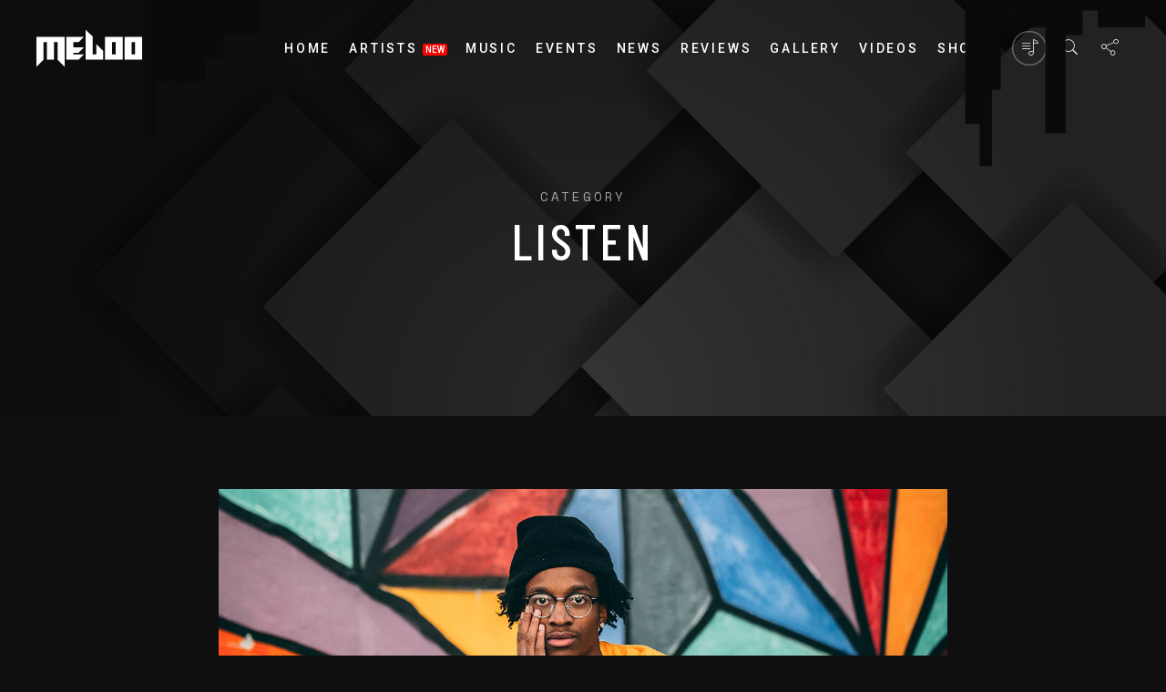

--- FILE ---
content_type: text/html; charset=UTF-8
request_url: https://rascalsthemes.com/demo/meloo/demo1/category/listen/
body_size: 15532
content:
<!DOCTYPE html>
<html lang="en-US">
<head>
	<meta charset="UTF-8">
	<meta name="viewport" content="width=device-width, initial-scale=1.0">
	<link rel="profile" href="http://gmpg.org/xfn/11">
	<link rel="pingback" href="https://rascalsthemes.com/demo/meloo/demo1/xmlrpc.php">
	<title>Listen &#8211; Meloo</title>
<meta name='robots' content='max-image-preview:large' />
	<style>img:is([sizes="auto" i], [sizes^="auto," i]) { contain-intrinsic-size: 3000px 1500px }</style>
	<link rel='dns-prefetch' href='//fonts.googleapis.com' />
<link rel="alternate" type="application/rss+xml" title="Meloo &raquo; Feed" href="https://rascalsthemes.com/demo/meloo/demo1/feed/" />
<link rel="alternate" type="application/rss+xml" title="Meloo &raquo; Comments Feed" href="https://rascalsthemes.com/demo/meloo/demo1/comments/feed/" />
<link rel="alternate" type="application/rss+xml" title="Meloo &raquo; Listen Category Feed" href="https://rascalsthemes.com/demo/meloo/demo1/category/listen/feed/" />
<script type="text/javascript">
/* <![CDATA[ */
window._wpemojiSettings = {"baseUrl":"https:\/\/s.w.org\/images\/core\/emoji\/15.0.3\/72x72\/","ext":".png","svgUrl":"https:\/\/s.w.org\/images\/core\/emoji\/15.0.3\/svg\/","svgExt":".svg","source":{"concatemoji":"https:\/\/rascalsthemes.com\/demo\/meloo\/demo1\/wp-includes\/js\/wp-emoji-release.min.js?ver=6.7.4"}};
/*! This file is auto-generated */
!function(i,n){var o,s,e;function c(e){try{var t={supportTests:e,timestamp:(new Date).valueOf()};sessionStorage.setItem(o,JSON.stringify(t))}catch(e){}}function p(e,t,n){e.clearRect(0,0,e.canvas.width,e.canvas.height),e.fillText(t,0,0);var t=new Uint32Array(e.getImageData(0,0,e.canvas.width,e.canvas.height).data),r=(e.clearRect(0,0,e.canvas.width,e.canvas.height),e.fillText(n,0,0),new Uint32Array(e.getImageData(0,0,e.canvas.width,e.canvas.height).data));return t.every(function(e,t){return e===r[t]})}function u(e,t,n){switch(t){case"flag":return n(e,"\ud83c\udff3\ufe0f\u200d\u26a7\ufe0f","\ud83c\udff3\ufe0f\u200b\u26a7\ufe0f")?!1:!n(e,"\ud83c\uddfa\ud83c\uddf3","\ud83c\uddfa\u200b\ud83c\uddf3")&&!n(e,"\ud83c\udff4\udb40\udc67\udb40\udc62\udb40\udc65\udb40\udc6e\udb40\udc67\udb40\udc7f","\ud83c\udff4\u200b\udb40\udc67\u200b\udb40\udc62\u200b\udb40\udc65\u200b\udb40\udc6e\u200b\udb40\udc67\u200b\udb40\udc7f");case"emoji":return!n(e,"\ud83d\udc26\u200d\u2b1b","\ud83d\udc26\u200b\u2b1b")}return!1}function f(e,t,n){var r="undefined"!=typeof WorkerGlobalScope&&self instanceof WorkerGlobalScope?new OffscreenCanvas(300,150):i.createElement("canvas"),a=r.getContext("2d",{willReadFrequently:!0}),o=(a.textBaseline="top",a.font="600 32px Arial",{});return e.forEach(function(e){o[e]=t(a,e,n)}),o}function t(e){var t=i.createElement("script");t.src=e,t.defer=!0,i.head.appendChild(t)}"undefined"!=typeof Promise&&(o="wpEmojiSettingsSupports",s=["flag","emoji"],n.supports={everything:!0,everythingExceptFlag:!0},e=new Promise(function(e){i.addEventListener("DOMContentLoaded",e,{once:!0})}),new Promise(function(t){var n=function(){try{var e=JSON.parse(sessionStorage.getItem(o));if("object"==typeof e&&"number"==typeof e.timestamp&&(new Date).valueOf()<e.timestamp+604800&&"object"==typeof e.supportTests)return e.supportTests}catch(e){}return null}();if(!n){if("undefined"!=typeof Worker&&"undefined"!=typeof OffscreenCanvas&&"undefined"!=typeof URL&&URL.createObjectURL&&"undefined"!=typeof Blob)try{var e="postMessage("+f.toString()+"("+[JSON.stringify(s),u.toString(),p.toString()].join(",")+"));",r=new Blob([e],{type:"text/javascript"}),a=new Worker(URL.createObjectURL(r),{name:"wpTestEmojiSupports"});return void(a.onmessage=function(e){c(n=e.data),a.terminate(),t(n)})}catch(e){}c(n=f(s,u,p))}t(n)}).then(function(e){for(var t in e)n.supports[t]=e[t],n.supports.everything=n.supports.everything&&n.supports[t],"flag"!==t&&(n.supports.everythingExceptFlag=n.supports.everythingExceptFlag&&n.supports[t]);n.supports.everythingExceptFlag=n.supports.everythingExceptFlag&&!n.supports.flag,n.DOMReady=!1,n.readyCallback=function(){n.DOMReady=!0}}).then(function(){return e}).then(function(){var e;n.supports.everything||(n.readyCallback(),(e=n.source||{}).concatemoji?t(e.concatemoji):e.wpemoji&&e.twemoji&&(t(e.twemoji),t(e.wpemoji)))}))}((window,document),window._wpemojiSettings);
/* ]]> */
</script>
<style id='wp-emoji-styles-inline-css' type='text/css'>

	img.wp-smiley, img.emoji {
		display: inline !important;
		border: none !important;
		box-shadow: none !important;
		height: 1em !important;
		width: 1em !important;
		margin: 0 0.07em !important;
		vertical-align: -0.1em !important;
		background: none !important;
		padding: 0 !important;
	}
</style>
<link rel='stylesheet' id='wp-block-library-css' href='https://rascalsthemes.com/demo/meloo/demo1/wp-includes/css/dist/block-library/style.min.css?ver=6.7.4' type='text/css' media='all' />
<style id='safe-svg-svg-icon-style-inline-css' type='text/css'>
.safe-svg-cover{text-align:center}.safe-svg-cover .safe-svg-inside{display:inline-block;max-width:100%}.safe-svg-cover svg{height:100%;max-height:100%;max-width:100%;width:100%}

</style>
<style id='classic-theme-styles-inline-css' type='text/css'>
/*! This file is auto-generated */
.wp-block-button__link{color:#fff;background-color:#32373c;border-radius:9999px;box-shadow:none;text-decoration:none;padding:calc(.667em + 2px) calc(1.333em + 2px);font-size:1.125em}.wp-block-file__button{background:#32373c;color:#fff;text-decoration:none}
</style>
<style id='global-styles-inline-css' type='text/css'>
:root{--wp--preset--aspect-ratio--square: 1;--wp--preset--aspect-ratio--4-3: 4/3;--wp--preset--aspect-ratio--3-4: 3/4;--wp--preset--aspect-ratio--3-2: 3/2;--wp--preset--aspect-ratio--2-3: 2/3;--wp--preset--aspect-ratio--16-9: 16/9;--wp--preset--aspect-ratio--9-16: 9/16;--wp--preset--color--black: #000000;--wp--preset--color--cyan-bluish-gray: #abb8c3;--wp--preset--color--white: #ffffff;--wp--preset--color--pale-pink: #f78da7;--wp--preset--color--vivid-red: #cf2e2e;--wp--preset--color--luminous-vivid-orange: #ff6900;--wp--preset--color--luminous-vivid-amber: #fcb900;--wp--preset--color--light-green-cyan: #7bdcb5;--wp--preset--color--vivid-green-cyan: #00d084;--wp--preset--color--pale-cyan-blue: #8ed1fc;--wp--preset--color--vivid-cyan-blue: #0693e3;--wp--preset--color--vivid-purple: #9b51e0;--wp--preset--gradient--vivid-cyan-blue-to-vivid-purple: linear-gradient(135deg,rgba(6,147,227,1) 0%,rgb(155,81,224) 100%);--wp--preset--gradient--light-green-cyan-to-vivid-green-cyan: linear-gradient(135deg,rgb(122,220,180) 0%,rgb(0,208,130) 100%);--wp--preset--gradient--luminous-vivid-amber-to-luminous-vivid-orange: linear-gradient(135deg,rgba(252,185,0,1) 0%,rgba(255,105,0,1) 100%);--wp--preset--gradient--luminous-vivid-orange-to-vivid-red: linear-gradient(135deg,rgba(255,105,0,1) 0%,rgb(207,46,46) 100%);--wp--preset--gradient--very-light-gray-to-cyan-bluish-gray: linear-gradient(135deg,rgb(238,238,238) 0%,rgb(169,184,195) 100%);--wp--preset--gradient--cool-to-warm-spectrum: linear-gradient(135deg,rgb(74,234,220) 0%,rgb(151,120,209) 20%,rgb(207,42,186) 40%,rgb(238,44,130) 60%,rgb(251,105,98) 80%,rgb(254,248,76) 100%);--wp--preset--gradient--blush-light-purple: linear-gradient(135deg,rgb(255,206,236) 0%,rgb(152,150,240) 100%);--wp--preset--gradient--blush-bordeaux: linear-gradient(135deg,rgb(254,205,165) 0%,rgb(254,45,45) 50%,rgb(107,0,62) 100%);--wp--preset--gradient--luminous-dusk: linear-gradient(135deg,rgb(255,203,112) 0%,rgb(199,81,192) 50%,rgb(65,88,208) 100%);--wp--preset--gradient--pale-ocean: linear-gradient(135deg,rgb(255,245,203) 0%,rgb(182,227,212) 50%,rgb(51,167,181) 100%);--wp--preset--gradient--electric-grass: linear-gradient(135deg,rgb(202,248,128) 0%,rgb(113,206,126) 100%);--wp--preset--gradient--midnight: linear-gradient(135deg,rgb(2,3,129) 0%,rgb(40,116,252) 100%);--wp--preset--font-size--small: 13px;--wp--preset--font-size--medium: 20px;--wp--preset--font-size--large: 36px;--wp--preset--font-size--x-large: 42px;--wp--preset--font-family--inter: "Inter", sans-serif;--wp--preset--font-family--cardo: Cardo;--wp--preset--spacing--20: 0.44rem;--wp--preset--spacing--30: 0.67rem;--wp--preset--spacing--40: 1rem;--wp--preset--spacing--50: 1.5rem;--wp--preset--spacing--60: 2.25rem;--wp--preset--spacing--70: 3.38rem;--wp--preset--spacing--80: 5.06rem;--wp--preset--shadow--natural: 6px 6px 9px rgba(0, 0, 0, 0.2);--wp--preset--shadow--deep: 12px 12px 50px rgba(0, 0, 0, 0.4);--wp--preset--shadow--sharp: 6px 6px 0px rgba(0, 0, 0, 0.2);--wp--preset--shadow--outlined: 6px 6px 0px -3px rgba(255, 255, 255, 1), 6px 6px rgba(0, 0, 0, 1);--wp--preset--shadow--crisp: 6px 6px 0px rgba(0, 0, 0, 1);}:where(.is-layout-flex){gap: 0.5em;}:where(.is-layout-grid){gap: 0.5em;}body .is-layout-flex{display: flex;}.is-layout-flex{flex-wrap: wrap;align-items: center;}.is-layout-flex > :is(*, div){margin: 0;}body .is-layout-grid{display: grid;}.is-layout-grid > :is(*, div){margin: 0;}:where(.wp-block-columns.is-layout-flex){gap: 2em;}:where(.wp-block-columns.is-layout-grid){gap: 2em;}:where(.wp-block-post-template.is-layout-flex){gap: 1.25em;}:where(.wp-block-post-template.is-layout-grid){gap: 1.25em;}.has-black-color{color: var(--wp--preset--color--black) !important;}.has-cyan-bluish-gray-color{color: var(--wp--preset--color--cyan-bluish-gray) !important;}.has-white-color{color: var(--wp--preset--color--white) !important;}.has-pale-pink-color{color: var(--wp--preset--color--pale-pink) !important;}.has-vivid-red-color{color: var(--wp--preset--color--vivid-red) !important;}.has-luminous-vivid-orange-color{color: var(--wp--preset--color--luminous-vivid-orange) !important;}.has-luminous-vivid-amber-color{color: var(--wp--preset--color--luminous-vivid-amber) !important;}.has-light-green-cyan-color{color: var(--wp--preset--color--light-green-cyan) !important;}.has-vivid-green-cyan-color{color: var(--wp--preset--color--vivid-green-cyan) !important;}.has-pale-cyan-blue-color{color: var(--wp--preset--color--pale-cyan-blue) !important;}.has-vivid-cyan-blue-color{color: var(--wp--preset--color--vivid-cyan-blue) !important;}.has-vivid-purple-color{color: var(--wp--preset--color--vivid-purple) !important;}.has-black-background-color{background-color: var(--wp--preset--color--black) !important;}.has-cyan-bluish-gray-background-color{background-color: var(--wp--preset--color--cyan-bluish-gray) !important;}.has-white-background-color{background-color: var(--wp--preset--color--white) !important;}.has-pale-pink-background-color{background-color: var(--wp--preset--color--pale-pink) !important;}.has-vivid-red-background-color{background-color: var(--wp--preset--color--vivid-red) !important;}.has-luminous-vivid-orange-background-color{background-color: var(--wp--preset--color--luminous-vivid-orange) !important;}.has-luminous-vivid-amber-background-color{background-color: var(--wp--preset--color--luminous-vivid-amber) !important;}.has-light-green-cyan-background-color{background-color: var(--wp--preset--color--light-green-cyan) !important;}.has-vivid-green-cyan-background-color{background-color: var(--wp--preset--color--vivid-green-cyan) !important;}.has-pale-cyan-blue-background-color{background-color: var(--wp--preset--color--pale-cyan-blue) !important;}.has-vivid-cyan-blue-background-color{background-color: var(--wp--preset--color--vivid-cyan-blue) !important;}.has-vivid-purple-background-color{background-color: var(--wp--preset--color--vivid-purple) !important;}.has-black-border-color{border-color: var(--wp--preset--color--black) !important;}.has-cyan-bluish-gray-border-color{border-color: var(--wp--preset--color--cyan-bluish-gray) !important;}.has-white-border-color{border-color: var(--wp--preset--color--white) !important;}.has-pale-pink-border-color{border-color: var(--wp--preset--color--pale-pink) !important;}.has-vivid-red-border-color{border-color: var(--wp--preset--color--vivid-red) !important;}.has-luminous-vivid-orange-border-color{border-color: var(--wp--preset--color--luminous-vivid-orange) !important;}.has-luminous-vivid-amber-border-color{border-color: var(--wp--preset--color--luminous-vivid-amber) !important;}.has-light-green-cyan-border-color{border-color: var(--wp--preset--color--light-green-cyan) !important;}.has-vivid-green-cyan-border-color{border-color: var(--wp--preset--color--vivid-green-cyan) !important;}.has-pale-cyan-blue-border-color{border-color: var(--wp--preset--color--pale-cyan-blue) !important;}.has-vivid-cyan-blue-border-color{border-color: var(--wp--preset--color--vivid-cyan-blue) !important;}.has-vivid-purple-border-color{border-color: var(--wp--preset--color--vivid-purple) !important;}.has-vivid-cyan-blue-to-vivid-purple-gradient-background{background: var(--wp--preset--gradient--vivid-cyan-blue-to-vivid-purple) !important;}.has-light-green-cyan-to-vivid-green-cyan-gradient-background{background: var(--wp--preset--gradient--light-green-cyan-to-vivid-green-cyan) !important;}.has-luminous-vivid-amber-to-luminous-vivid-orange-gradient-background{background: var(--wp--preset--gradient--luminous-vivid-amber-to-luminous-vivid-orange) !important;}.has-luminous-vivid-orange-to-vivid-red-gradient-background{background: var(--wp--preset--gradient--luminous-vivid-orange-to-vivid-red) !important;}.has-very-light-gray-to-cyan-bluish-gray-gradient-background{background: var(--wp--preset--gradient--very-light-gray-to-cyan-bluish-gray) !important;}.has-cool-to-warm-spectrum-gradient-background{background: var(--wp--preset--gradient--cool-to-warm-spectrum) !important;}.has-blush-light-purple-gradient-background{background: var(--wp--preset--gradient--blush-light-purple) !important;}.has-blush-bordeaux-gradient-background{background: var(--wp--preset--gradient--blush-bordeaux) !important;}.has-luminous-dusk-gradient-background{background: var(--wp--preset--gradient--luminous-dusk) !important;}.has-pale-ocean-gradient-background{background: var(--wp--preset--gradient--pale-ocean) !important;}.has-electric-grass-gradient-background{background: var(--wp--preset--gradient--electric-grass) !important;}.has-midnight-gradient-background{background: var(--wp--preset--gradient--midnight) !important;}.has-small-font-size{font-size: var(--wp--preset--font-size--small) !important;}.has-medium-font-size{font-size: var(--wp--preset--font-size--medium) !important;}.has-large-font-size{font-size: var(--wp--preset--font-size--large) !important;}.has-x-large-font-size{font-size: var(--wp--preset--font-size--x-large) !important;}
:where(.wp-block-post-template.is-layout-flex){gap: 1.25em;}:where(.wp-block-post-template.is-layout-grid){gap: 1.25em;}
:where(.wp-block-columns.is-layout-flex){gap: 2em;}:where(.wp-block-columns.is-layout-grid){gap: 2em;}
:root :where(.wp-block-pullquote){font-size: 1.5em;line-height: 1.6;}
</style>
<link rel='stylesheet' id='contact-form-7-css' href='https://rascalsthemes.com/demo/meloo/demo1/wp-content/plugins/contact-form-7/includes/css/styles.css?ver=6.0.2' type='text/css' media='all' />
<link rel='stylesheet' id='magnific-popup-css' href='https://rascalsthemes.com/demo/meloo/demo1/wp-content/plugins/meloo-toolkit/options/toolkit/vendors/magnific-popup/magnific-popup.css?ver=6.7.4' type='text/css' media='all' />
<link rel='stylesheet' id='frontend-toolkit-css' href='https://rascalsthemes.com/demo/meloo/demo1/wp-content/plugins/meloo-toolkit/options/toolkit/css/frontend-toolkit.css?ver=6.7.4' type='text/css' media='all' />
<link rel='stylesheet' id='scamp-player-css' href='https://rascalsthemes.com/demo/meloo/demo1/wp-content/plugins/meloo-toolkit/options/scamp-player/css/scamp.player.css?ver=6.7.4' type='text/css' media='all' />
<link rel='stylesheet' id='scamp-player-skin-css' href='https://rascalsthemes.com/demo/meloo/demo1/wp-content/plugins/meloo-toolkit/options/scamp-player/css/scamp.player.dark.css?ver=6.7.4' type='text/css' media='all' />
<link rel='stylesheet' id='scamp-player-shortcodes-css' href='https://rascalsthemes.com/demo/meloo/demo1/wp-content/plugins/meloo-toolkit/options/scamp-player/css/scamp-player-shortcodes.css?ver=6.7.4' type='text/css' media='all' />
<link rel='stylesheet' id='woocommerce-layout-css' href='https://rascalsthemes.com/demo/meloo/demo1/wp-content/plugins/woocommerce/assets/css/woocommerce-layout.css?ver=9.5.3' type='text/css' media='all' />
<link rel='stylesheet' id='woocommerce-smallscreen-css' href='https://rascalsthemes.com/demo/meloo/demo1/wp-content/plugins/woocommerce/assets/css/woocommerce-smallscreen.css?ver=9.5.3' type='text/css' media='only screen and (max-width: 768px)' />
<link rel='stylesheet' id='woocommerce-general-css' href='https://rascalsthemes.com/demo/meloo/demo1/wp-content/plugins/woocommerce/assets/css/woocommerce.css?ver=9.5.3' type='text/css' media='all' />
<style id='woocommerce-inline-inline-css' type='text/css'>
.woocommerce form .form-row .required { visibility: visible; }
</style>
<link rel='stylesheet' id='meloo-fonts-css' href='//fonts.googleapis.com/css?family=Barlow+Condensed%3A400%2C500%2C600%2C700%2C800%2C900%7CRoboto%3A300%2C300i%2C400%2C400i%2C500%2C500i%2C700%2C700i%2C900%2C900i%7CSpace+Mono%3A400%2C400i&#038;subset=latin-ext&#038;ver=1.0.0' type='text/css' media='all' />
<link rel='stylesheet' id='icomoon-css' href='https://rascalsthemes.com/demo/meloo/demo1/wp-content/themes/meloo/icons/icomoon.css?ver=6.7.4' type='text/css' media='all' />
<link rel='stylesheet' id='Pe-icon-7-stroke-css' href='https://rascalsthemes.com/demo/meloo/demo1/wp-content/themes/meloo/icons/Pe-icon-7-stroke.css?ver=6.7.4' type='text/css' media='all' />
<link rel='stylesheet' id='meloo-style-css' href='https://rascalsthemes.com/demo/meloo/demo1/wp-content/themes/meloo/style.css?ver=6.7.4' type='text/css' media='all' />
<link rel='stylesheet' id='woocommerce-theme-style-css' href='https://rascalsthemes.com/demo/meloo/demo1/wp-content/themes/meloo/css/woocommerce-theme-style.css?ver=6.7.4' type='text/css' media='all' />
<link rel='stylesheet' id='roboto-css' href='//fonts.googleapis.com/css?family=Roboto%3A100%2C100italic%2C300%2C300italic%2Cregular%2Citalic%2C500%2C500italic%2C700%2C700italic%2C900%2C900italic&#038;subset=latin-ext&#038;ver=3.0.0' type='text/css' media='all' />
<link rel='stylesheet' id='barlow-condensed-css' href='//fonts.googleapis.com/css?family=Barlow+Condensed%3Aregular%2C500%2C600%2C700%2C800%2C900&#038;subset=latin%2Clatin-ext&#038;ver=3.0.0' type='text/css' media='all' />
<link rel='stylesheet' id='space-mono-css' href='//fonts.googleapis.com/css?family=Space+Mono%3Aregular%2Citalic&#038;subset=latin%2Clatin-ext&#038;ver=3.0.0' type='text/css' media='all' />
<link rel='stylesheet' id='kc-general-css' href='https://rascalsthemes.com/demo/meloo/demo1/wp-content/plugins/kingcomposer/assets/frontend/css/kingcomposer.min.css?ver=3.0.0' type='text/css' media='all' />
<link rel='stylesheet' id='kc-animate-css' href='https://rascalsthemes.com/demo/meloo/demo1/wp-content/plugins/kingcomposer/assets/css/animate.css?ver=3.0.0' type='text/css' media='all' />
<link rel='stylesheet' id='kc-icon-1-css' href='https://rascalsthemes.com/demo/meloo/demo1/wp-content/plugins/kingcomposer/assets/css/icons.css?ver=3.0.0' type='text/css' media='all' />
<script type="text/javascript" src="https://rascalsthemes.com/demo/meloo/demo1/wp-includes/js/jquery/jquery.min.js?ver=3.7.1" id="jquery-core-js"></script>
<script type="text/javascript" src="https://rascalsthemes.com/demo/meloo/demo1/wp-includes/js/jquery/jquery-migrate.min.js?ver=3.4.1" id="jquery-migrate-js"></script>
<script type="text/javascript" src="https://rascalsthemes.com/demo/meloo/demo1/wp-content/plugins/woocommerce/assets/js/jquery-blockui/jquery.blockUI.min.js?ver=2.7.0-wc.9.5.3" id="jquery-blockui-js" defer="defer" data-wp-strategy="defer"></script>
<script type="text/javascript" id="wc-add-to-cart-js-extra">
/* <![CDATA[ */
var wc_add_to_cart_params = {"ajax_url":"\/demo\/meloo\/demo1\/wp-admin\/admin-ajax.php","wc_ajax_url":"\/demo\/meloo\/demo1\/?wc-ajax=%%endpoint%%","i18n_view_cart":"View cart","cart_url":"https:\/\/rascalsthemes.com\/demo\/meloo\/demo1","is_cart":"","cart_redirect_after_add":"no"};
/* ]]> */
</script>
<script type="text/javascript" src="https://rascalsthemes.com/demo/meloo/demo1/wp-content/plugins/woocommerce/assets/js/frontend/add-to-cart.min.js?ver=9.5.3" id="wc-add-to-cart-js" defer="defer" data-wp-strategy="defer"></script>
<script type="text/javascript" src="https://rascalsthemes.com/demo/meloo/demo1/wp-content/plugins/woocommerce/assets/js/js-cookie/js.cookie.min.js?ver=2.1.4-wc.9.5.3" id="js-cookie-js" defer="defer" data-wp-strategy="defer"></script>
<script type="text/javascript" id="woocommerce-js-extra">
/* <![CDATA[ */
var woocommerce_params = {"ajax_url":"\/demo\/meloo\/demo1\/wp-admin\/admin-ajax.php","wc_ajax_url":"\/demo\/meloo\/demo1\/?wc-ajax=%%endpoint%%"};
/* ]]> */
</script>
<script type="text/javascript" src="https://rascalsthemes.com/demo/meloo/demo1/wp-content/plugins/woocommerce/assets/js/frontend/woocommerce.min.js?ver=9.5.3" id="woocommerce-js" defer="defer" data-wp-strategy="defer"></script>
<link rel="https://api.w.org/" href="https://rascalsthemes.com/demo/meloo/demo1/wp-json/" /><link rel="alternate" title="JSON" type="application/json" href="https://rascalsthemes.com/demo/meloo/demo1/wp-json/wp/v2/categories/18" /><link rel="EditURI" type="application/rsd+xml" title="RSD" href="https://rascalsthemes.com/demo/meloo/demo1/xmlrpc.php?rsd" />
<meta name="generator" content="WordPress 6.7.4" />
<meta name="generator" content="WooCommerce 9.5.3" />
<script type="text/javascript">var kc_script_data={ajax_url:"https://rascalsthemes.com/demo/meloo/demo1/wp-admin/admin-ajax.php"}</script>	<noscript><style>.woocommerce-product-gallery{ opacity: 1 !important; }</style></noscript>
	<style type="text/css">.recentcomments a{display:inline !important;padding:0 !important;margin:0 !important;}</style><meta name="generator" content="Powered by Slider Revolution 6.7.25 - responsive, Mobile-Friendly Slider Plugin for WordPress with comfortable drag and drop interface." />
<style class='wp-fonts-local' type='text/css'>
@font-face{font-family:Inter;font-style:normal;font-weight:300 900;font-display:fallback;src:url('https://rascalsthemes.com/demo/meloo/demo1/wp-content/plugins/woocommerce/assets/fonts/Inter-VariableFont_slnt,wght.woff2') format('woff2');font-stretch:normal;}
@font-face{font-family:Cardo;font-style:normal;font-weight:400;font-display:fallback;src:url('https://rascalsthemes.com/demo/meloo/demo1/wp-content/plugins/woocommerce/assets/fonts/cardo_normal_400.woff2') format('woff2');}
</style>
<script>function setREVStartSize(e){
			//window.requestAnimationFrame(function() {
				window.RSIW = window.RSIW===undefined ? window.innerWidth : window.RSIW;
				window.RSIH = window.RSIH===undefined ? window.innerHeight : window.RSIH;
				try {
					var pw = document.getElementById(e.c).parentNode.offsetWidth,
						newh;
					pw = pw===0 || isNaN(pw) || (e.l=="fullwidth" || e.layout=="fullwidth") ? window.RSIW : pw;
					e.tabw = e.tabw===undefined ? 0 : parseInt(e.tabw);
					e.thumbw = e.thumbw===undefined ? 0 : parseInt(e.thumbw);
					e.tabh = e.tabh===undefined ? 0 : parseInt(e.tabh);
					e.thumbh = e.thumbh===undefined ? 0 : parseInt(e.thumbh);
					e.tabhide = e.tabhide===undefined ? 0 : parseInt(e.tabhide);
					e.thumbhide = e.thumbhide===undefined ? 0 : parseInt(e.thumbhide);
					e.mh = e.mh===undefined || e.mh=="" || e.mh==="auto" ? 0 : parseInt(e.mh,0);
					if(e.layout==="fullscreen" || e.l==="fullscreen")
						newh = Math.max(e.mh,window.RSIH);
					else{
						e.gw = Array.isArray(e.gw) ? e.gw : [e.gw];
						for (var i in e.rl) if (e.gw[i]===undefined || e.gw[i]===0) e.gw[i] = e.gw[i-1];
						e.gh = e.el===undefined || e.el==="" || (Array.isArray(e.el) && e.el.length==0)? e.gh : e.el;
						e.gh = Array.isArray(e.gh) ? e.gh : [e.gh];
						for (var i in e.rl) if (e.gh[i]===undefined || e.gh[i]===0) e.gh[i] = e.gh[i-1];
											
						var nl = new Array(e.rl.length),
							ix = 0,
							sl;
						e.tabw = e.tabhide>=pw ? 0 : e.tabw;
						e.thumbw = e.thumbhide>=pw ? 0 : e.thumbw;
						e.tabh = e.tabhide>=pw ? 0 : e.tabh;
						e.thumbh = e.thumbhide>=pw ? 0 : e.thumbh;
						for (var i in e.rl) nl[i] = e.rl[i]<window.RSIW ? 0 : e.rl[i];
						sl = nl[0];
						for (var i in nl) if (sl>nl[i] && nl[i]>0) { sl = nl[i]; ix=i;}
						var m = pw>(e.gw[ix]+e.tabw+e.thumbw) ? 1 : (pw-(e.tabw+e.thumbw)) / (e.gw[ix]);
						newh =  (e.gh[ix] * m) + (e.tabh + e.thumbh);
					}
					var el = document.getElementById(e.c);
					if (el!==null && el) el.style.height = newh+"px";
					el = document.getElementById(e.c+"_wrapper");
					if (el!==null && el) {
						el.style.height = newh+"px";
						el.style.display = "block";
					}
				} catch(e){
					console.log("Failure at Presize of Slider:" + e)
				}
			//});
		  };</script>
<style id="kirki-inline-styles">#nav-sidebar ul li a:hover,#reply-title small:hover,.color,.comment .author a:hover,.comment .reply a,.error404 .big-text,.logged-in-as a:hover,.mfp-arrow:hover,.mfp-close:hover:after,.post-header.hero .post-meta-bottom a:hover,.rt-newsletter-input-wrap:after,.rt-recent-posts .rp-caption h4 a:hover,.rt-recent-posts.rt-show-thumbs .rp-caption,.sp-tracklist .track.sp-error .status-icon,.sticky .post-title:before,.testi-slider li .front-layer .text .name,.widget a:hover,.widget li a:hover,.widget table#wp-calendar #next a:hover,.widget table#wp-calendar #prev a:hover,.widget_archive li a:hover,.widget_categories li a:hover,.widget_links li a:hover,.widget_meta li a:hover,.widget_nav_menu_2 li a:before,.widget_pages li a:hover,.widget_recent_comments li a:hover,.widget_recent_entries li a:hover,.widget_search #searchform #searchsubmit i:hover,a,div.wpcf7-acceptance-missing,div.wpcf7-validation-errors{color:#4063e6;}#icon-nav .shop-items-count,#payment ul li input[type="radio"]:checked:after,#scamp_player.paused .sp-position,#search-block #searchform #s,#sp-empty-queue,.attachment-post-link a:hover,.badge.free,.btn,.btn.btn-dark:hover,.btn.btn-grey:hover,.btn.btn-light:hover,.button-hidden-layer,.form-submit #submit,.kc-event-countdown-header span:first-child:after,.kc-posts-slider.owl-theme .owl-pagination .owl-page:hover,.kc-share-buttons a.micro-share:hover,.meta-tags a:hover,.module .post-date:before,.module-event-2 .event-name:before,.module.module-gallery-1 .images-number:before,.post-meta-top .date:before,.single-meloo_gallery .page-header .gallery-cats:after,.sp-content-progress .sp-content-position,.sp-progress .sp-position,.sp-track.paused,.sp-track.playing,.subscribe-form .subscribe-email,.subscribe-form .subscribe-submit:hover,.track-details-1 li .value a.micro-share:hover,.wft-actions .sp-play-track:hover,.widget .button,.widget button,.widget input[type="button"],.widget input[type="reset"],.widget input[type="submit"],.widget_tag_cloud .tagcloud a:hover,.woocommerce #respond input#submit,.woocommerce #respond input#submit.alt,.woocommerce a.button,.woocommerce a.button.alt,.woocommerce button.button,.woocommerce button.button.alt,.woocommerce div.product form.cart .button,.woocommerce input.button,.woocommerce input.button.alt,a.micro-btn,button,button.btn-dark:hover,button.btn-grey:hover,button.btn-light:hover,input[type="submit"],input[type="submit"].btn-dark:hover,input[type="submit"].btn-grey:hover,input[type="submit"].btn-light:hover{background-color:#4063e6;}#nprogress .bar,.arrow-nav,.module-event-1 .module-inner:hover,.owl-nav-arrows.owl-theme .owl-controls .owl-buttons div,.testi-slider li .front-layer:before{background:#4063e6;}::selection{background:#4063e6;}#icon-nav .nav-player-btn.status-playing .circle{stroke:#4063e6;}#nav-main > ul > li > a:not(.module-link):before,.cats-style .cat:before,.module-4:hover,.module-music-2:hover,.post-meta-top .date:before,.woocommerce div.product .woocommerce-tabs ul.tabs li.active a,div.wpcf7-acceptance-missing,div.wpcf7-validation-errors,input:focus,select:focus,textarea:focus{border-color:#4063e6;}.testi-slider li .front-layer .text{border-left-color:#4063e6;}</style></head>
<body class="archive category category-listen category-18 theme-meloo kc-css-system woocommerce-no-js dark-scheme WPAjaxLoader lazyload" data-page_id="365" data-wp_title="Listen | Meloo">


	<div id="wpal-loader" class="wpal-loading-bars-layer show-layer dark-scheme-el">
        <div class="ajax-loader">
            <div class="loader-content"><div class="loader-img"><img src="https://rascalsthemes.com/demo/meloo/demo1/wp-content/themes/meloo/images/logo-light.svg" alt="Logo"></div><div class="loader-bar">
                    <span class="progress-bar"></span>
                </div>
            </div>

        </div>
        <div class="shape-wrap">
            <svg xmlns="http://www.w3.org/2000/svg" xmlns:xlink="http://www.w3.org/1999/xlink" class="shape" width="100%" height="100vh" preserveAspectRatio="none" viewBox="0 0 1440 800">
                <path d="M -30.45,-43.86 -30.45,0 53.8,0 53.8,0 179.5,0 179.5,0 193.3,0 193.3,0 253.1,0 253.1,0 276.1,0 276.1,0 320.6,0 320.6,0 406.5,0 406.5,0 435.6,0 435.6,0 477,0 477,0 527.6,0 527.6,0 553.7,0 553.7,0 592,0 592,0 742.3,0 742.3,0 762.2,0 762.2,0 776,0 776,0 791.3,0 791.3,0 852.7,0 852.7,0 871.1,0 871.1,0 878.7,0 878.7,0 891,0 891,0 923.2,0 923.2,0 940.1,0 940.1,0 976.9,0 976.9,0 1031,0 1031,0 1041,0 1041,0 1176,0 1176,0 1192,0 1192,0 1210,0 1210,0 1225,0 1225,0 1236,0 1236,0 1248,0 1248,0 1273,0 1273,0 1291,0 1291,0 1316,0 1316,0 1337,0 1337,0 1356,0 1356,0 1414,0 1414,0 1432,0 1432,0 1486,0 1486,-43.86 Z" data-spirit-id="M -30.45,-57.86 -30.45,442.6 53.8,443.8 53.8,396.3 179.5,396.3 179.5,654.7 193.3,654.7 193.3,589.1 253.1,589.1 253.1,561.6 276.1,561.6 276.1,531.2 320.6,531.2 320.6,238.6 406.5,238.6 406.5,213.9 435.6,213.9 435.6,246.2 477,246.2 477,289.9 527.6,289.9 527.6,263.3 553.7,263.3 553.7,280.4 592,280.4 592,189.2 742.3,189.2 742.3,259.5 762.2,259.5 762.2,103.7 776,103.7 776,77.11 791.3,77.11 791.3,18.21 852.7,18.21 852.7,86.61 871.1,86.61 871.1,231 878.7,240.5 878.7,320.3 891,320.3 891,434.3 923.2,434.3 923.2,145.5 940.1,145.5 940.1,117 976.9,117 976.9,139.8 1031,139.8 1031,284.2 1041,284.2 1041,242.4 1176,242.4 1176,282.3 1192,282.3 1192,641.4 1210,641.4 1210,692.7 1225,692.7 1225,599.6 1236,599.6 1236,527.4 1248,527.4 1248,500.8 1273,500.8 1273,523.6 1291,523.6 1291,652.8 1316,652.8 1316,533.1 1337,533.1 1337,502.7 1356,502.7 1356,523.6 1414,523.6 1414,491.3 1432,491.3 1432,523.6 1486,523.6 1486,-57.86 Z"></path>
            </svg>
        </div></div>
<div id="header-wrap">
	<div id="header" class="header header-transparent dark-scheme-el">

		<!-- Search -->
		<div id="search-block">
			<form method="get" id="searchform" class="searchform" action="https://rascalsthemes.com/demo/meloo/demo1/">
	<fieldset>
		<span class="search-input-wrap">
			<input type="text" placeholder="Search..." value="" name="s" id="s" />
		</span>
		<button type="submit" id="searchsubmit"><i class="icon icon-search"></i></button>
	</fieldset>

</form>
		</div>
		<!-- /search -->

		<!-- Social -->
		<div id="social-block">
			<h6 class="social-title trans-10 show-fx">Follow Me</h6>
			<div class="social-icons trans-10 show-fx delay-01">
				<a href="#" class="circle-btn">
                <svg class="circle-svg" width="50" height="50" viewBox="0 0 50 50">
                    <circle class="circle" cx="25" cy="25" r="23" stroke="#fff" stroke-width="1" fill="none"></circle>
                </svg>
                <span class="icon icon-facebook"></span>
            </a><a href="#" class="circle-btn">
                <svg class="circle-svg" width="50" height="50" viewBox="0 0 50 50">
                    <circle class="circle" cx="25" cy="25" r="23" stroke="#fff" stroke-width="1" fill="none"></circle>
                </svg>
                <span class="icon icon-twitter"></span>
            </a><a href="#" class="circle-btn">
                <svg class="circle-svg" width="50" height="50" viewBox="0 0 50 50">
                    <circle class="circle" cx="25" cy="25" r="23" stroke="#fff" stroke-width="1" fill="none"></circle>
                </svg>
                <span class="icon icon-soundcloud"></span>
            </a><a href="#" class="circle-btn">
                <svg class="circle-svg" width="50" height="50" viewBox="0 0 50 50">
                    <circle class="circle" cx="25" cy="25" r="23" stroke="#fff" stroke-width="1" fill="none"></circle>
                </svg>
                <span class="icon icon-mixcloud"></span>
            </a><a href="#" class="circle-btn">
                <svg class="circle-svg" width="50" height="50" viewBox="0 0 50 50">
                    <circle class="circle" cx="25" cy="25" r="23" stroke="#fff" stroke-width="1" fill="none"></circle>
                </svg>
                <span class="icon icon-spotify"></span>
            </a>			</div>

		</div>
		<!-- /share icons -->

		<!-- Nav Block -->
		<div class="nav-block">
			<div class="nav-container">

				<!-- Logo -->
				<div id="site-logo" class="header-logo">
					<a href="https://rascalsthemes.com/demo/meloo/demo1/" class="theme-logo "><img src="https://rascalsthemes.com/demo/meloo/demo1/wp-content/themes/meloo/images/logo-light.svg" class="theme-logo-img" alt="Logo Image"></a>				</div>

				<!-- Icon nav -->
				<div id="icon-nav">
					<ul>
						<li class="responsive-trigger-wrap"><a href="#" class="circle-btn responsive-trigger">
							<svg class="circle-svg" width="40" height="40" viewBox="0 0 50 50">
								<circle class="circle" cx="25" cy="25" r="23" stroke="#fff" stroke-width="1" fill="none"></circle>
							</svg>
							<span class="icon"></span>
							</a>
						</li>
												<li class="player-trigger-wrap"><a href="#show-player" class="nav-player-btn circle-btn">
							<svg class="circle-svg" width="40" height="40" viewBox="0 0 50 50">
								<circle class="circle" cx="25" cy="25" r="23" stroke="#fff" stroke-width="1" fill="none"></circle>
								<circle class="circle-bg" cx="25" cy="25" r="23" stroke="#fff" stroke-width="1" fill="none"></circle>
							</svg>
							<span class="pe-7s-musiclist"></span>
							</a>
						</li>
												<!-- Cart -->
																		<li class="search-trigger-wrap"><a id="nav-search" class="circle-btn">
							<svg class="circle-svg" width="40" height="40" viewBox="0 0 50 50">
								<circle class="circle" cx="25" cy="25" r="23" stroke="#fff" stroke-width="1" fill="none"></circle>
							</svg>
							<span class="pe-7s-search"></span>
							</a>
						</li>
																		<li class="social-trigger-wrap"><a id="nav-social" class="circle-btn">
							<svg class="circle-svg" width="40" height="40" viewBox="0 0 50 50">
								<circle class="circle" cx="25" cy="25" r="23" stroke="#fff" stroke-width="1" fill="none"></circle>
							</svg>
							<span class="pe-7s-share"></span>
							</a>
						</li>
											</ul>
				</div>

				<!-- Main navs -->
									<nav id="nav-main" class="nav-horizontal">
						<ul id="menu-main-menu" class="menu"><li id="menu-item-1244" class="menu-item menu-item-type-custom menu-item-object-custom menu-item-has-children menu-item-1244"><a href="#">Home</a>
<ul class="sub-menu">
	<li id="menu-item-1360" class="ajax-reload menu-item menu-item-type-post_type menu-item-object-page menu-item-home menu-item-1360"><a href="https://rascalsthemes.com/demo/meloo/demo1/">Home – One Page</a></li>
	<li id="menu-item-1361" class="menu-item menu-item-type-post_type menu-item-object-page menu-item-1361"><a href="https://rascalsthemes.com/demo/meloo/demo1/home-hip-hop/">Home – Hip-Hop</a></li>
	<li id="menu-item-1310" class="menu-item menu-item-type-post_type menu-item-object-page menu-item-1310"><a href="https://rascalsthemes.com/demo/meloo/demo1/home-1/">Home 1 – Blog</a></li>
	<li id="menu-item-1311" class="menu-item menu-item-type-post_type menu-item-object-page menu-item-1311"><a href="https://rascalsthemes.com/demo/meloo/demo1/home-2-blog/">Home 2 – Blog</a></li>
	<li id="menu-item-1312" class="menu-item menu-item-type-post_type menu-item-object-page menu-item-1312"><a href="https://rascalsthemes.com/demo/meloo/demo1/home-3-blog/">Home 3 – Blog</a></li>
	<li id="menu-item-1313" class="menu-item menu-item-type-post_type menu-item-object-page menu-item-1313"><a href="https://rascalsthemes.com/demo/meloo/demo1/home-4-blog/">Home 4 – Blog</a></li>
</ul>
</li>
<li id="menu-item-1371" class="new menu-item menu-item-type-post_type menu-item-object-page menu-item-has-children menu-item-1371"><a href="https://rascalsthemes.com/demo/meloo/demo1/artists/">Artists</a>
<ul class="sub-menu">
	<li id="menu-item-1372" class="menu-item menu-item-type-post_type menu-item-object-page menu-item-1372"><a href="https://rascalsthemes.com/demo/meloo/demo1/artists/">Grid 1</a></li>
	<li id="menu-item-1369" class="menu-item menu-item-type-post_type menu-item-object-page menu-item-1369"><a href="https://rascalsthemes.com/demo/meloo/demo1/artists-grid-2/">Grid 2</a></li>
	<li id="menu-item-1368" class="menu-item menu-item-type-post_type menu-item-object-page menu-item-1368"><a href="https://rascalsthemes.com/demo/meloo/demo1/artists-multi-filters/">Multi Filters</a></li>
	<li id="menu-item-1370" class="menu-item menu-item-type-post_type menu-item-object-page menu-item-1370"><a href="https://rascalsthemes.com/demo/meloo/demo1/artists-page-builder/">Page Builder</a></li>
	<li id="menu-item-1278" class="menu-item menu-item-type-post_type menu-item-object-meloo_artists menu-item-1278"><a href="https://rascalsthemes.com/demo/meloo/demo1/artists/noisa/">Single Post &#8211; Tabs</a></li>
	<li id="menu-item-1277" class="menu-item menu-item-type-post_type menu-item-object-meloo_artists menu-item-1277"><a href="https://rascalsthemes.com/demo/meloo/demo1/artists/spectra/">Single Post &#8211; Simple</a></li>
</ul>
</li>
<li id="menu-item-1314" class="menu-item menu-item-type-post_type menu-item-object-page menu-item-has-children menu-item-1314"><a href="https://rascalsthemes.com/demo/meloo/demo1/music/">Music</a>
<ul class="sub-menu">
	<li id="menu-item-1245" class="menu-item menu-item-type-custom menu-item-object-custom menu-item-has-children menu-item-1245"><a href="#">Music Blocks</a>
	<ul class="sub-menu">
		<li id="menu-item-1315" class="menu-item menu-item-type-post_type menu-item-object-page menu-item-1315"><a href="https://rascalsthemes.com/demo/meloo/demo1/music-block-1/">Music Block 1</a></li>
		<li id="menu-item-1316" class="menu-item menu-item-type-post_type menu-item-object-page menu-item-1316"><a href="https://rascalsthemes.com/demo/meloo/demo1/music-block-2/">Music Block 2</a></li>
		<li id="menu-item-1317" class="menu-item menu-item-type-post_type menu-item-object-page menu-item-1317"><a href="https://rascalsthemes.com/demo/meloo/demo1/music-block-3/">Music Block 3</a></li>
		<li id="menu-item-1320" class="menu-item menu-item-type-post_type menu-item-object-page menu-item-1320"><a href="https://rascalsthemes.com/demo/meloo/demo1/music-block-4/">Music Block 4</a></li>
		<li id="menu-item-1319" class="menu-item menu-item-type-post_type menu-item-object-page menu-item-1319"><a href="https://rascalsthemes.com/demo/meloo/demo1/music-block-5/">Music Block 5</a></li>
		<li id="menu-item-1318" class="menu-item menu-item-type-post_type menu-item-object-page menu-item-1318"><a href="https://rascalsthemes.com/demo/meloo/demo1/music-block-6/">Music Block 6</a></li>
	</ul>
</li>
	<li id="menu-item-1246" class="menu-item menu-item-type-custom menu-item-object-custom menu-item-has-children menu-item-1246"><a href="#">Blocks Filters</a>
	<ul class="sub-menu">
		<li id="menu-item-1363" class="new menu-item menu-item-type-post_type menu-item-object-page menu-item-1363"><a href="https://rascalsthemes.com/demo/meloo/demo1/music-multi-filters/">Multi Filters</a></li>
		<li id="menu-item-1362" class="new menu-item menu-item-type-post_type menu-item-object-page menu-item-1362"><a href="https://rascalsthemes.com/demo/meloo/demo1/music-multi-filters-hidden/">Multi Filters (Hidden)</a></li>
		<li id="menu-item-1322" class="menu-item menu-item-type-post_type menu-item-object-page menu-item-1322"><a href="https://rascalsthemes.com/demo/meloo/demo1/music-block-2/">Filter Left</a></li>
		<li id="menu-item-1323" class="menu-item menu-item-type-post_type menu-item-object-page menu-item-1323"><a href="https://rascalsthemes.com/demo/meloo/demo1/music-block-1/">Filter Center</a></li>
		<li id="menu-item-1324" class="menu-item menu-item-type-post_type menu-item-object-page menu-item-1324"><a href="https://rascalsthemes.com/demo/meloo/demo1/music-block-4/">Filter Right</a></li>
	</ul>
</li>
	<li id="menu-item-1247" class="menu-item menu-item-type-custom menu-item-object-custom menu-item-has-children menu-item-1247"><a href="#">Pagination</a>
	<ul class="sub-menu">
		<li id="menu-item-1326" class="menu-item menu-item-type-post_type menu-item-object-page menu-item-1326"><a href="https://rascalsthemes.com/demo/meloo/demo1/music-block-3/">Next/Prev Buttons</a></li>
		<li id="menu-item-1325" class="menu-item menu-item-type-post_type menu-item-object-page menu-item-1325"><a href="https://rascalsthemes.com/demo/meloo/demo1/music-block-1/">Load More Button</a></li>
		<li id="menu-item-1327" class="menu-item menu-item-type-post_type menu-item-object-page menu-item-1327"><a href="https://rascalsthemes.com/demo/meloo/demo1/music-block-5/">Infinite Load</a></li>
	</ul>
</li>
	<li id="menu-item-1250" class="menu-item menu-item-type-custom menu-item-object-custom menu-item-has-children menu-item-1250"><a href="#">Single Album</a>
	<ul class="sub-menu">
		<li id="menu-item-1251" class="menu-item menu-item-type-post_type menu-item-object-meloo_music menu-item-1251"><a href="https://rascalsthemes.com/demo/meloo/demo1/music/sick-music/">Single Album 1</a></li>
		<li id="menu-item-1248" class="menu-item menu-item-type-post_type menu-item-object-meloo_music menu-item-1248"><a href="https://rascalsthemes.com/demo/meloo/demo1/music/nocturno/">Single Album 2</a></li>
		<li id="menu-item-1249" class="menu-item menu-item-type-post_type menu-item-object-meloo_music menu-item-1249"><a href="https://rascalsthemes.com/demo/meloo/demo1/music/sanctuary/">Single Album 3</a></li>
		<li id="menu-item-1252" class="menu-item menu-item-type-post_type menu-item-object-meloo_music menu-item-1252"><a href="https://rascalsthemes.com/demo/meloo/demo1/music/legendary-rmx/">Single Album 4</a></li>
	</ul>
</li>
	<li id="menu-item-1253" class="menu-item menu-item-type-custom menu-item-object-custom menu-item-has-children menu-item-1253"><a href="#">Page Builder</a>
	<ul class="sub-menu">
		<li id="menu-item-1329" class="menu-item menu-item-type-post_type menu-item-object-page menu-item-1329"><a href="https://rascalsthemes.com/demo/meloo/demo1/music-page-builder-blocks/">Music Blocks</a></li>
		<li id="menu-item-1328" class="menu-item menu-item-type-post_type menu-item-object-page menu-item-1328"><a href="https://rascalsthemes.com/demo/meloo/demo1/music-page-builder-grid/">Music Grid</a></li>
		<li id="menu-item-1330" class="menu-item menu-item-type-post_type menu-item-object-page menu-item-1330"><a href="https://rascalsthemes.com/demo/meloo/demo1/music-page-builder-players/">Music Players</a></li>
		<li id="menu-item-1333" class="menu-item menu-item-type-post_type menu-item-object-page menu-item-1333"><a href="https://rascalsthemes.com/demo/meloo/demo1/music-page-builder-sliders/">Music Sliders</a></li>
	</ul>
</li>
</ul>
</li>
<li id="menu-item-1254" class="menu-item menu-item-type-custom menu-item-object-custom menu-item-has-children menu-item-1254"><a href="#">Events</a>
<ul class="sub-menu">
	<li id="menu-item-1255" class="menu-item menu-item-type-custom menu-item-object-custom menu-item-has-children menu-item-1255"><a href="#">Events Blocks</a>
	<ul class="sub-menu">
		<li id="menu-item-1334" class="menu-item menu-item-type-post_type menu-item-object-page menu-item-1334"><a href="https://rascalsthemes.com/demo/meloo/demo1/events-list/">Events List</a></li>
		<li id="menu-item-1349" class="menu-item menu-item-type-post_type menu-item-object-page menu-item-1349"><a href="https://rascalsthemes.com/demo/meloo/demo1/events-list-2/">Events List 2</a></li>
		<li id="menu-item-1335" class="menu-item menu-item-type-post_type menu-item-object-page menu-item-1335"><a href="https://rascalsthemes.com/demo/meloo/demo1/events-grid-1/">Events Grid 1</a></li>
		<li id="menu-item-1336" class="menu-item menu-item-type-post_type menu-item-object-page menu-item-1336"><a href="https://rascalsthemes.com/demo/meloo/demo1/events-grid-2/">Events Grid 2</a></li>
		<li id="menu-item-1350" class="menu-item menu-item-type-post_type menu-item-object-page menu-item-1350"><a href="https://rascalsthemes.com/demo/meloo/demo1/events-grid-3/">Events Grid 3</a></li>
		<li id="menu-item-1348" class="menu-item menu-item-type-post_type menu-item-object-page menu-item-1348"><a href="https://rascalsthemes.com/demo/meloo/demo1/events-grid-4/">Events Grid 4</a></li>
	</ul>
</li>
	<li id="menu-item-1256" class="menu-item menu-item-type-custom menu-item-object-custom menu-item-has-children menu-item-1256"><a href="#">Blocks Filters</a>
	<ul class="sub-menu">
		<li id="menu-item-1364" class="new menu-item menu-item-type-post_type menu-item-object-page menu-item-1364"><a href="https://rascalsthemes.com/demo/meloo/demo1/events-multi-filters/">Multi Filters</a></li>
		<li id="menu-item-1365" class="new menu-item menu-item-type-post_type menu-item-object-page menu-item-1365"><a href="https://rascalsthemes.com/demo/meloo/demo1/events-multi-filters-hidden/">Multi Filters (Hidden)</a></li>
		<li id="menu-item-1339" class="menu-item menu-item-type-post_type menu-item-object-page menu-item-1339"><a href="https://rascalsthemes.com/demo/meloo/demo1/events-list/">FIlter Left</a></li>
		<li id="menu-item-1338" class="menu-item menu-item-type-post_type menu-item-object-page menu-item-1338"><a href="https://rascalsthemes.com/demo/meloo/demo1/events-grid-1/">Filter Center</a></li>
		<li id="menu-item-1340" class="menu-item menu-item-type-post_type menu-item-object-page menu-item-1340"><a href="https://rascalsthemes.com/demo/meloo/demo1/events-filter-right/">Filter Right</a></li>
	</ul>
</li>
	<li id="menu-item-1257" class="menu-item menu-item-type-custom menu-item-object-custom menu-item-has-children menu-item-1257"><a href="#">Pagination</a>
	<ul class="sub-menu">
		<li id="menu-item-1337" class="menu-item menu-item-type-post_type menu-item-object-page menu-item-1337"><a href="https://rascalsthemes.com/demo/meloo/demo1/events-grid-2/">Next/Prev Buttons</a></li>
		<li id="menu-item-1342" class="menu-item menu-item-type-post_type menu-item-object-page menu-item-1342"><a href="https://rascalsthemes.com/demo/meloo/demo1/events-grid-1/">Load More Button</a></li>
		<li id="menu-item-1341" class="menu-item menu-item-type-post_type menu-item-object-page menu-item-1341"><a href="https://rascalsthemes.com/demo/meloo/demo1/events-filter-right/">Infinite Load</a></li>
	</ul>
</li>
	<li id="menu-item-1258" class="menu-item menu-item-type-custom menu-item-object-custom menu-item-has-children menu-item-1258"><a href="#">Single Events</a>
	<ul class="sub-menu">
		<li id="menu-item-1259" class="menu-item menu-item-type-post_type menu-item-object-meloo_events menu-item-1259"><a href="https://rascalsthemes.com/demo/meloo/demo1/events/voice-from-the-stone/">Single Event 1</a></li>
		<li id="menu-item-1261" class="menu-item menu-item-type-post_type menu-item-object-meloo_events menu-item-1261"><a href="https://rascalsthemes.com/demo/meloo/demo1/events/dancing-shoes/">Single Event 2</a></li>
		<li id="menu-item-1260" class="menu-item menu-item-type-post_type menu-item-object-meloo_events menu-item-1260"><a href="https://rascalsthemes.com/demo/meloo/demo1/events/bass-soul/">Single Event 3</a></li>
	</ul>
</li>
	<li id="menu-item-1262" class="menu-item menu-item-type-custom menu-item-object-custom menu-item-has-children menu-item-1262"><a href="#">Page Builder</a>
	<ul class="sub-menu">
		<li id="menu-item-1343" class="menu-item menu-item-type-post_type menu-item-object-page menu-item-1343"><a href="https://rascalsthemes.com/demo/meloo/demo1/events-page-builder-blocks/">Events Blocks</a></li>
		<li id="menu-item-1344" class="menu-item menu-item-type-post_type menu-item-object-page menu-item-1344"><a href="https://rascalsthemes.com/demo/meloo/demo1/events-page-builder-sliders/">Events Sliders</a></li>
	</ul>
</li>
</ul>
</li>
<li id="menu-item-1321" class="menu-item menu-item-type-post_type menu-item-object-page menu-item-has-children menu-item-1321"><a href="https://rascalsthemes.com/demo/meloo/demo1/home-2-blog/">News</a>
<ul class="sub-menu">
	<li id="menu-item-1242" class="menu-item menu-item-type-custom menu-item-object-custom menu-item-has-children menu-item-1242"><a href="#">Posts Blocks</a>
	<ul class="sub-menu">
		<li id="menu-item-1305" class="menu-item menu-item-type-post_type menu-item-object-page menu-item-1305"><a href="https://rascalsthemes.com/demo/meloo/demo1/posts-page-builder-blocks/posts-block-1/">Posts Block: 1</a></li>
		<li id="menu-item-1304" class="menu-item menu-item-type-post_type menu-item-object-page menu-item-1304"><a href="https://rascalsthemes.com/demo/meloo/demo1/posts-page-builder-blocks/posts-block-2/">Posts Block: 2</a></li>
		<li id="menu-item-1303" class="menu-item menu-item-type-post_type menu-item-object-page menu-item-1303"><a href="https://rascalsthemes.com/demo/meloo/demo1/posts-page-builder-blocks/posts-block-3/">Posts Block: 3</a></li>
		<li id="menu-item-1302" class="menu-item menu-item-type-post_type menu-item-object-page menu-item-1302"><a href="https://rascalsthemes.com/demo/meloo/demo1/posts-page-builder-blocks/posts-block-4/">Posts Block: 4</a></li>
		<li id="menu-item-1301" class="menu-item menu-item-type-post_type menu-item-object-page menu-item-1301"><a href="https://rascalsthemes.com/demo/meloo/demo1/posts-page-builder-blocks/posts-block-5/">Posts Block: 5</a></li>
		<li id="menu-item-1300" class="menu-item menu-item-type-post_type menu-item-object-page menu-item-1300"><a href="https://rascalsthemes.com/demo/meloo/demo1/posts-page-builder-blocks/posts-block-6/">Posts Block: 6</a></li>
		<li id="menu-item-1299" class="menu-item menu-item-type-post_type menu-item-object-page menu-item-1299"><a href="https://rascalsthemes.com/demo/meloo/demo1/posts-page-builder-blocks/posts-block-7/">Posts Block: 7</a></li>
		<li id="menu-item-1298" class="menu-item menu-item-type-post_type menu-item-object-page menu-item-1298"><a href="https://rascalsthemes.com/demo/meloo/demo1/posts-page-builder-blocks/posts-block-8/">Posts Block: 8</a></li>
		<li id="menu-item-1297" class="menu-item menu-item-type-post_type menu-item-object-page menu-item-1297"><a href="https://rascalsthemes.com/demo/meloo/demo1/posts-page-builder-blocks/posts-block-9/">Posts Block: 9</a></li>
		<li id="menu-item-1296" class="menu-item menu-item-type-post_type menu-item-object-page menu-item-1296"><a href="https://rascalsthemes.com/demo/meloo/demo1/posts-page-builder-blocks/posts-block-10/">Posts Block: 10</a></li>
		<li id="menu-item-1295" class="menu-item menu-item-type-post_type menu-item-object-page menu-item-1295"><a href="https://rascalsthemes.com/demo/meloo/demo1/posts-page-builder-blocks/posts-block-11/">Posts Block: 11</a></li>
	</ul>
</li>
	<li id="menu-item-1240" class="menu-item menu-item-type-custom menu-item-object-custom menu-item-has-children menu-item-1240"><a href="#">Featured Content</a>
	<ul class="sub-menu">
		<li id="menu-item-1282" class="menu-item menu-item-type-post_type menu-item-object-post menu-item-1282"><a href="https://rascalsthemes.com/demo/meloo/demo1/featured-content-custom-tracks/">Custom Tracks</a></li>
		<li id="menu-item-1283" class="menu-item menu-item-type-post_type menu-item-object-post menu-item-1283"><a href="https://rascalsthemes.com/demo/meloo/demo1/featured-content-image/">Image</a></li>
		<li id="menu-item-1284" class="menu-item menu-item-type-post_type menu-item-object-post menu-item-1284"><a href="https://rascalsthemes.com/demo/meloo/demo1/featured-content-youtube/">YouTube</a></li>
		<li id="menu-item-1285" class="menu-item menu-item-type-post_type menu-item-object-post menu-item-1285"><a href="https://rascalsthemes.com/demo/meloo/demo1/featured-content-vimeo/">Vimeo</a></li>
		<li id="menu-item-1288" class="menu-item menu-item-type-post_type menu-item-object-post menu-item-1288"><a href="https://rascalsthemes.com/demo/meloo/demo1/featured-content-bandcamp/">Bandcamp</a></li>
		<li id="menu-item-1287" class="menu-item menu-item-type-post_type menu-item-object-post menu-item-1287"><a href="https://rascalsthemes.com/demo/meloo/demo1/featured-content-spotify/">Spotify</a></li>
		<li id="menu-item-1286" class="menu-item menu-item-type-post_type menu-item-object-post menu-item-1286"><a href="https://rascalsthemes.com/demo/meloo/demo1/featured-content-soundcloud/">Soundcloud</a></li>
	</ul>
</li>
	<li id="menu-item-1241" class="menu-item menu-item-type-custom menu-item-object-custom menu-item-has-children menu-item-1241"><a href="#">Post Layout</a>
	<ul class="sub-menu">
		<li id="menu-item-1289" class="menu-item menu-item-type-post_type menu-item-object-post menu-item-1289"><a href="https://rascalsthemes.com/demo/meloo/demo1/post-layout-1/">Layout: 1</a></li>
		<li id="menu-item-1290" class="menu-item menu-item-type-post_type menu-item-object-post menu-item-1290"><a href="https://rascalsthemes.com/demo/meloo/demo1/post-layout-2/">Layout: 2</a></li>
		<li id="menu-item-1291" class="menu-item menu-item-type-post_type menu-item-object-post menu-item-1291"><a href="https://rascalsthemes.com/demo/meloo/demo1/post-layout-3/">Layout: 3</a></li>
		<li id="menu-item-1292" class="menu-item menu-item-type-post_type menu-item-object-post menu-item-1292"><a href="https://rascalsthemes.com/demo/meloo/demo1/post-layout-4/">Layout: 4</a></li>
		<li id="menu-item-1293" class="menu-item menu-item-type-post_type menu-item-object-post menu-item-1293"><a href="https://rascalsthemes.com/demo/meloo/demo1/post-layout-5/">Layout: 5</a></li>
		<li id="menu-item-1294" class="menu-item menu-item-type-post_type menu-item-object-post menu-item-1294"><a href="https://rascalsthemes.com/demo/meloo/demo1/post-layout-6/">Layout: 6</a></li>
	</ul>
</li>
	<li id="menu-item-1239" class="menu-item menu-item-type-custom menu-item-object-custom menu-item-has-children menu-item-1239"><a href="#">Page Builder</a>
	<ul class="sub-menu">
		<li id="menu-item-1331" class="menu-item menu-item-type-post_type menu-item-object-page menu-item-1331"><a href="https://rascalsthemes.com/demo/meloo/demo1/posts-page-builder-blocks/">Posts Blocks</a></li>
		<li id="menu-item-1332" class="menu-item menu-item-type-post_type menu-item-object-page menu-item-1332"><a href="https://rascalsthemes.com/demo/meloo/demo1/posts-sliders/">Posts Sliders</a></li>
	</ul>
</li>
	<li id="menu-item-1243" class="menu-item menu-item-type-custom menu-item-object-custom menu-item-has-children menu-item-1243"><a href="#">Page Layouts</a>
	<ul class="sub-menu">
		<li id="menu-item-1306" class="menu-item menu-item-type-post_type menu-item-object-page menu-item-1306"><a href="https://rascalsthemes.com/demo/meloo/demo1/page-layout/page-layout-right-sidebar/">Page Layout: Right Sidebar</a></li>
		<li id="menu-item-1307" class="menu-item menu-item-type-post_type menu-item-object-page menu-item-1307"><a href="https://rascalsthemes.com/demo/meloo/demo1/page-layout/page-layout-left-sidebar/">Page Layout: Left Sidebar</a></li>
		<li id="menu-item-1308" class="menu-item menu-item-type-post_type menu-item-object-page menu-item-1308"><a href="https://rascalsthemes.com/demo/meloo/demo1/page-layout/page-layout-narrow/">Page Layout: Narrow</a></li>
		<li id="menu-item-1309" class="menu-item menu-item-type-post_type menu-item-object-page menu-item-1309"><a href="https://rascalsthemes.com/demo/meloo/demo1/page-layout/page-layout-wide/">Page Layout: Wide</a></li>
	</ul>
</li>
</ul>
</li>
<li id="menu-item-1238" class="menu-item menu-item-type-taxonomy menu-item-object-category menu-item-1238"><a href="https://rascalsthemes.com/demo/meloo/demo1/category/reviews/">Reviews</a></li>
<li id="menu-item-1263" class="menu-item menu-item-type-custom menu-item-object-custom menu-item-has-children menu-item-1263"><a href="#">Gallery</a>
<ul class="sub-menu">
	<li id="menu-item-1366" class="new menu-item menu-item-type-post_type menu-item-object-page menu-item-1366"><a href="https://rascalsthemes.com/demo/meloo/demo1/gallery-multi-filters/">Multi Filters</a></li>
	<li id="menu-item-1345" class="menu-item menu-item-type-post_type menu-item-object-page menu-item-1345"><a href="https://rascalsthemes.com/demo/meloo/demo1/gallery-grid-1/">Gallery Grid 1</a></li>
	<li id="menu-item-1347" class="menu-item menu-item-type-post_type menu-item-object-page menu-item-1347"><a href="https://rascalsthemes.com/demo/meloo/demo1/gallery-grid-2/">Gallery Grid 2</a></li>
	<li id="menu-item-1346" class="menu-item menu-item-type-post_type menu-item-object-page menu-item-1346"><a href="https://rascalsthemes.com/demo/meloo/demo1/gallery-grid-3/">Gallery Grid 3</a></li>
	<li id="menu-item-1264" class="menu-item menu-item-type-post_type menu-item-object-meloo_gallery menu-item-1264"><a href="https://rascalsthemes.com/demo/meloo/demo1/gallery/amsterdam-dance/">Single Album 1</a></li>
	<li id="menu-item-1265" class="menu-item menu-item-type-post_type menu-item-object-meloo_gallery menu-item-1265"><a href="https://rascalsthemes.com/demo/meloo/demo1/gallery/detonate/">Single Album 2</a></li>
	<li id="menu-item-1351" class="menu-item menu-item-type-post_type menu-item-object-page menu-item-1351"><a href="https://rascalsthemes.com/demo/meloo/demo1/gallery-page-builder-albums/">Page Builder – Albums</a></li>
	<li id="menu-item-1352" class="menu-item menu-item-type-post_type menu-item-object-page menu-item-1352"><a href="https://rascalsthemes.com/demo/meloo/demo1/gallery-page-builder-images/">Page Builder – Images</a></li>
</ul>
</li>
<li id="menu-item-1266" class="menu-item menu-item-type-custom menu-item-object-custom menu-item-has-children menu-item-1266"><a href="#">Videos</a>
<ul class="sub-menu">
	<li id="menu-item-1367" class="new menu-item menu-item-type-post_type menu-item-object-page menu-item-1367"><a href="https://rascalsthemes.com/demo/meloo/demo1/videos-multi-filters/">Multi Filters</a></li>
	<li id="menu-item-1353" class="menu-item menu-item-type-post_type menu-item-object-page menu-item-1353"><a href="https://rascalsthemes.com/demo/meloo/demo1/videos-grid-1-players/">Grid 1</a></li>
	<li id="menu-item-1355" class="menu-item menu-item-type-post_type menu-item-object-page menu-item-1355"><a href="https://rascalsthemes.com/demo/meloo/demo1/videos-grid-2-link/">Grid 2 – Link</a></li>
	<li id="menu-item-1354" class="menu-item menu-item-type-post_type menu-item-object-page menu-item-1354"><a href="https://rascalsthemes.com/demo/meloo/demo1/videos-grid-3-lightbox/">Grid 3 – Lightbox</a></li>
	<li id="menu-item-1356" class="menu-item menu-item-type-post_type menu-item-object-page menu-item-1356"><a href="https://rascalsthemes.com/demo/meloo/demo1/videos-grid-mixed/">Grid – Mixed</a></li>
	<li id="menu-item-1267" class="menu-item menu-item-type-post_type menu-item-object-meloo_videos menu-item-1267"><a href="https://rascalsthemes.com/demo/meloo/demo1/video/the-bug-bad-ft-flowdan-official-video/">Single Video 1</a></li>
	<li id="menu-item-1357" class="menu-item menu-item-type-post_type menu-item-object-page menu-item-1357"><a href="https://rascalsthemes.com/demo/meloo/demo1/videos-page-builder/">Page Builder</a></li>
</ul>
</li>
<li id="menu-item-1359" class="menu-item menu-item-type-post_type menu-item-object-page menu-item-1359"><a href="https://rascalsthemes.com/demo/meloo/demo1/shop/">Shop</a></li>
</ul>					</nav>
				
			</div>
		</div>
	</div>
</div>


<div id="slidebar" class="dark-scheme-el">
	<div class="slidebar-block">
		<div class="slidebar-content">
			<div class="slidebar-close-block">
				<a href="#" id="slidebar-close"></a>
			</div>
			<div class="slidebar-logo-block">
				<div id="slidebar-logo">
					<a href="https://rascalsthemes.com/demo/meloo/demo1/"><img src="https://rascalsthemes.com/demo/meloo/demo1/wp-content/themes/meloo/images/logo-light.svg" alt="Logo Image"></a>				</div>
			</div>

			<nav id="nav-sidebar">
				<ul id="menu-main-menu-1" class="menu"><li class="menu-item menu-item-type-custom menu-item-object-custom menu-item-has-children menu-item-1244"><a href="#">Home</a>
<ul class="sub-menu">
	<li class="ajax-reload menu-item menu-item-type-post_type menu-item-object-page menu-item-home menu-item-1360"><a href="https://rascalsthemes.com/demo/meloo/demo1/">Home – One Page</a></li>
	<li class="menu-item menu-item-type-post_type menu-item-object-page menu-item-1361"><a href="https://rascalsthemes.com/demo/meloo/demo1/home-hip-hop/">Home – Hip-Hop</a></li>
	<li class="menu-item menu-item-type-post_type menu-item-object-page menu-item-1310"><a href="https://rascalsthemes.com/demo/meloo/demo1/home-1/">Home 1 – Blog</a></li>
	<li class="menu-item menu-item-type-post_type menu-item-object-page menu-item-1311"><a href="https://rascalsthemes.com/demo/meloo/demo1/home-2-blog/">Home 2 – Blog</a></li>
	<li class="menu-item menu-item-type-post_type menu-item-object-page menu-item-1312"><a href="https://rascalsthemes.com/demo/meloo/demo1/home-3-blog/">Home 3 – Blog</a></li>
	<li class="menu-item menu-item-type-post_type menu-item-object-page menu-item-1313"><a href="https://rascalsthemes.com/demo/meloo/demo1/home-4-blog/">Home 4 – Blog</a></li>
</ul>
</li>
<li class="new menu-item menu-item-type-post_type menu-item-object-page menu-item-has-children menu-item-1371"><a href="https://rascalsthemes.com/demo/meloo/demo1/artists/">Artists</a>
<ul class="sub-menu">
	<li class="menu-item menu-item-type-post_type menu-item-object-page menu-item-1372"><a href="https://rascalsthemes.com/demo/meloo/demo1/artists/">Grid 1</a></li>
	<li class="menu-item menu-item-type-post_type menu-item-object-page menu-item-1369"><a href="https://rascalsthemes.com/demo/meloo/demo1/artists-grid-2/">Grid 2</a></li>
	<li class="menu-item menu-item-type-post_type menu-item-object-page menu-item-1368"><a href="https://rascalsthemes.com/demo/meloo/demo1/artists-multi-filters/">Multi Filters</a></li>
	<li class="menu-item menu-item-type-post_type menu-item-object-page menu-item-1370"><a href="https://rascalsthemes.com/demo/meloo/demo1/artists-page-builder/">Page Builder</a></li>
	<li class="menu-item menu-item-type-post_type menu-item-object-meloo_artists menu-item-1278"><a href="https://rascalsthemes.com/demo/meloo/demo1/artists/noisa/">Single Post &#8211; Tabs</a></li>
	<li class="menu-item menu-item-type-post_type menu-item-object-meloo_artists menu-item-1277"><a href="https://rascalsthemes.com/demo/meloo/demo1/artists/spectra/">Single Post &#8211; Simple</a></li>
</ul>
</li>
<li class="menu-item menu-item-type-post_type menu-item-object-page menu-item-has-children menu-item-1314"><a href="https://rascalsthemes.com/demo/meloo/demo1/music/">Music</a>
<ul class="sub-menu">
	<li class="menu-item menu-item-type-custom menu-item-object-custom menu-item-has-children menu-item-1245"><a href="#">Music Blocks</a>
	<ul class="sub-menu">
		<li class="menu-item menu-item-type-post_type menu-item-object-page menu-item-1315"><a href="https://rascalsthemes.com/demo/meloo/demo1/music-block-1/">Music Block 1</a></li>
		<li class="menu-item menu-item-type-post_type menu-item-object-page menu-item-1316"><a href="https://rascalsthemes.com/demo/meloo/demo1/music-block-2/">Music Block 2</a></li>
		<li class="menu-item menu-item-type-post_type menu-item-object-page menu-item-1317"><a href="https://rascalsthemes.com/demo/meloo/demo1/music-block-3/">Music Block 3</a></li>
		<li class="menu-item menu-item-type-post_type menu-item-object-page menu-item-1320"><a href="https://rascalsthemes.com/demo/meloo/demo1/music-block-4/">Music Block 4</a></li>
		<li class="menu-item menu-item-type-post_type menu-item-object-page menu-item-1319"><a href="https://rascalsthemes.com/demo/meloo/demo1/music-block-5/">Music Block 5</a></li>
		<li class="menu-item menu-item-type-post_type menu-item-object-page menu-item-1318"><a href="https://rascalsthemes.com/demo/meloo/demo1/music-block-6/">Music Block 6</a></li>
	</ul>
</li>
	<li class="menu-item menu-item-type-custom menu-item-object-custom menu-item-has-children menu-item-1246"><a href="#">Blocks Filters</a>
	<ul class="sub-menu">
		<li class="new menu-item menu-item-type-post_type menu-item-object-page menu-item-1363"><a href="https://rascalsthemes.com/demo/meloo/demo1/music-multi-filters/">Multi Filters</a></li>
		<li class="new menu-item menu-item-type-post_type menu-item-object-page menu-item-1362"><a href="https://rascalsthemes.com/demo/meloo/demo1/music-multi-filters-hidden/">Multi Filters (Hidden)</a></li>
		<li class="menu-item menu-item-type-post_type menu-item-object-page menu-item-1322"><a href="https://rascalsthemes.com/demo/meloo/demo1/music-block-2/">Filter Left</a></li>
		<li class="menu-item menu-item-type-post_type menu-item-object-page menu-item-1323"><a href="https://rascalsthemes.com/demo/meloo/demo1/music-block-1/">Filter Center</a></li>
		<li class="menu-item menu-item-type-post_type menu-item-object-page menu-item-1324"><a href="https://rascalsthemes.com/demo/meloo/demo1/music-block-4/">Filter Right</a></li>
	</ul>
</li>
	<li class="menu-item menu-item-type-custom menu-item-object-custom menu-item-has-children menu-item-1247"><a href="#">Pagination</a>
	<ul class="sub-menu">
		<li class="menu-item menu-item-type-post_type menu-item-object-page menu-item-1326"><a href="https://rascalsthemes.com/demo/meloo/demo1/music-block-3/">Next/Prev Buttons</a></li>
		<li class="menu-item menu-item-type-post_type menu-item-object-page menu-item-1325"><a href="https://rascalsthemes.com/demo/meloo/demo1/music-block-1/">Load More Button</a></li>
		<li class="menu-item menu-item-type-post_type menu-item-object-page menu-item-1327"><a href="https://rascalsthemes.com/demo/meloo/demo1/music-block-5/">Infinite Load</a></li>
	</ul>
</li>
	<li class="menu-item menu-item-type-custom menu-item-object-custom menu-item-has-children menu-item-1250"><a href="#">Single Album</a>
	<ul class="sub-menu">
		<li class="menu-item menu-item-type-post_type menu-item-object-meloo_music menu-item-1251"><a href="https://rascalsthemes.com/demo/meloo/demo1/music/sick-music/">Single Album 1</a></li>
		<li class="menu-item menu-item-type-post_type menu-item-object-meloo_music menu-item-1248"><a href="https://rascalsthemes.com/demo/meloo/demo1/music/nocturno/">Single Album 2</a></li>
		<li class="menu-item menu-item-type-post_type menu-item-object-meloo_music menu-item-1249"><a href="https://rascalsthemes.com/demo/meloo/demo1/music/sanctuary/">Single Album 3</a></li>
		<li class="menu-item menu-item-type-post_type menu-item-object-meloo_music menu-item-1252"><a href="https://rascalsthemes.com/demo/meloo/demo1/music/legendary-rmx/">Single Album 4</a></li>
	</ul>
</li>
	<li class="menu-item menu-item-type-custom menu-item-object-custom menu-item-has-children menu-item-1253"><a href="#">Page Builder</a>
	<ul class="sub-menu">
		<li class="menu-item menu-item-type-post_type menu-item-object-page menu-item-1329"><a href="https://rascalsthemes.com/demo/meloo/demo1/music-page-builder-blocks/">Music Blocks</a></li>
		<li class="menu-item menu-item-type-post_type menu-item-object-page menu-item-1328"><a href="https://rascalsthemes.com/demo/meloo/demo1/music-page-builder-grid/">Music Grid</a></li>
		<li class="menu-item menu-item-type-post_type menu-item-object-page menu-item-1330"><a href="https://rascalsthemes.com/demo/meloo/demo1/music-page-builder-players/">Music Players</a></li>
		<li class="menu-item menu-item-type-post_type menu-item-object-page menu-item-1333"><a href="https://rascalsthemes.com/demo/meloo/demo1/music-page-builder-sliders/">Music Sliders</a></li>
	</ul>
</li>
</ul>
</li>
<li class="menu-item menu-item-type-custom menu-item-object-custom menu-item-has-children menu-item-1254"><a href="#">Events</a>
<ul class="sub-menu">
	<li class="menu-item menu-item-type-custom menu-item-object-custom menu-item-has-children menu-item-1255"><a href="#">Events Blocks</a>
	<ul class="sub-menu">
		<li class="menu-item menu-item-type-post_type menu-item-object-page menu-item-1334"><a href="https://rascalsthemes.com/demo/meloo/demo1/events-list/">Events List</a></li>
		<li class="menu-item menu-item-type-post_type menu-item-object-page menu-item-1349"><a href="https://rascalsthemes.com/demo/meloo/demo1/events-list-2/">Events List 2</a></li>
		<li class="menu-item menu-item-type-post_type menu-item-object-page menu-item-1335"><a href="https://rascalsthemes.com/demo/meloo/demo1/events-grid-1/">Events Grid 1</a></li>
		<li class="menu-item menu-item-type-post_type menu-item-object-page menu-item-1336"><a href="https://rascalsthemes.com/demo/meloo/demo1/events-grid-2/">Events Grid 2</a></li>
		<li class="menu-item menu-item-type-post_type menu-item-object-page menu-item-1350"><a href="https://rascalsthemes.com/demo/meloo/demo1/events-grid-3/">Events Grid 3</a></li>
		<li class="menu-item menu-item-type-post_type menu-item-object-page menu-item-1348"><a href="https://rascalsthemes.com/demo/meloo/demo1/events-grid-4/">Events Grid 4</a></li>
	</ul>
</li>
	<li class="menu-item menu-item-type-custom menu-item-object-custom menu-item-has-children menu-item-1256"><a href="#">Blocks Filters</a>
	<ul class="sub-menu">
		<li class="new menu-item menu-item-type-post_type menu-item-object-page menu-item-1364"><a href="https://rascalsthemes.com/demo/meloo/demo1/events-multi-filters/">Multi Filters</a></li>
		<li class="new menu-item menu-item-type-post_type menu-item-object-page menu-item-1365"><a href="https://rascalsthemes.com/demo/meloo/demo1/events-multi-filters-hidden/">Multi Filters (Hidden)</a></li>
		<li class="menu-item menu-item-type-post_type menu-item-object-page menu-item-1339"><a href="https://rascalsthemes.com/demo/meloo/demo1/events-list/">FIlter Left</a></li>
		<li class="menu-item menu-item-type-post_type menu-item-object-page menu-item-1338"><a href="https://rascalsthemes.com/demo/meloo/demo1/events-grid-1/">Filter Center</a></li>
		<li class="menu-item menu-item-type-post_type menu-item-object-page menu-item-1340"><a href="https://rascalsthemes.com/demo/meloo/demo1/events-filter-right/">Filter Right</a></li>
	</ul>
</li>
	<li class="menu-item menu-item-type-custom menu-item-object-custom menu-item-has-children menu-item-1257"><a href="#">Pagination</a>
	<ul class="sub-menu">
		<li class="menu-item menu-item-type-post_type menu-item-object-page menu-item-1337"><a href="https://rascalsthemes.com/demo/meloo/demo1/events-grid-2/">Next/Prev Buttons</a></li>
		<li class="menu-item menu-item-type-post_type menu-item-object-page menu-item-1342"><a href="https://rascalsthemes.com/demo/meloo/demo1/events-grid-1/">Load More Button</a></li>
		<li class="menu-item menu-item-type-post_type menu-item-object-page menu-item-1341"><a href="https://rascalsthemes.com/demo/meloo/demo1/events-filter-right/">Infinite Load</a></li>
	</ul>
</li>
	<li class="menu-item menu-item-type-custom menu-item-object-custom menu-item-has-children menu-item-1258"><a href="#">Single Events</a>
	<ul class="sub-menu">
		<li class="menu-item menu-item-type-post_type menu-item-object-meloo_events menu-item-1259"><a href="https://rascalsthemes.com/demo/meloo/demo1/events/voice-from-the-stone/">Single Event 1</a></li>
		<li class="menu-item menu-item-type-post_type menu-item-object-meloo_events menu-item-1261"><a href="https://rascalsthemes.com/demo/meloo/demo1/events/dancing-shoes/">Single Event 2</a></li>
		<li class="menu-item menu-item-type-post_type menu-item-object-meloo_events menu-item-1260"><a href="https://rascalsthemes.com/demo/meloo/demo1/events/bass-soul/">Single Event 3</a></li>
	</ul>
</li>
	<li class="menu-item menu-item-type-custom menu-item-object-custom menu-item-has-children menu-item-1262"><a href="#">Page Builder</a>
	<ul class="sub-menu">
		<li class="menu-item menu-item-type-post_type menu-item-object-page menu-item-1343"><a href="https://rascalsthemes.com/demo/meloo/demo1/events-page-builder-blocks/">Events Blocks</a></li>
		<li class="menu-item menu-item-type-post_type menu-item-object-page menu-item-1344"><a href="https://rascalsthemes.com/demo/meloo/demo1/events-page-builder-sliders/">Events Sliders</a></li>
	</ul>
</li>
</ul>
</li>
<li class="menu-item menu-item-type-post_type menu-item-object-page menu-item-has-children menu-item-1321"><a href="https://rascalsthemes.com/demo/meloo/demo1/home-2-blog/">News</a>
<ul class="sub-menu">
	<li class="menu-item menu-item-type-custom menu-item-object-custom menu-item-has-children menu-item-1242"><a href="#">Posts Blocks</a>
	<ul class="sub-menu">
		<li class="menu-item menu-item-type-post_type menu-item-object-page menu-item-1305"><a href="https://rascalsthemes.com/demo/meloo/demo1/posts-page-builder-blocks/posts-block-1/">Posts Block: 1</a></li>
		<li class="menu-item menu-item-type-post_type menu-item-object-page menu-item-1304"><a href="https://rascalsthemes.com/demo/meloo/demo1/posts-page-builder-blocks/posts-block-2/">Posts Block: 2</a></li>
		<li class="menu-item menu-item-type-post_type menu-item-object-page menu-item-1303"><a href="https://rascalsthemes.com/demo/meloo/demo1/posts-page-builder-blocks/posts-block-3/">Posts Block: 3</a></li>
		<li class="menu-item menu-item-type-post_type menu-item-object-page menu-item-1302"><a href="https://rascalsthemes.com/demo/meloo/demo1/posts-page-builder-blocks/posts-block-4/">Posts Block: 4</a></li>
		<li class="menu-item menu-item-type-post_type menu-item-object-page menu-item-1301"><a href="https://rascalsthemes.com/demo/meloo/demo1/posts-page-builder-blocks/posts-block-5/">Posts Block: 5</a></li>
		<li class="menu-item menu-item-type-post_type menu-item-object-page menu-item-1300"><a href="https://rascalsthemes.com/demo/meloo/demo1/posts-page-builder-blocks/posts-block-6/">Posts Block: 6</a></li>
		<li class="menu-item menu-item-type-post_type menu-item-object-page menu-item-1299"><a href="https://rascalsthemes.com/demo/meloo/demo1/posts-page-builder-blocks/posts-block-7/">Posts Block: 7</a></li>
		<li class="menu-item menu-item-type-post_type menu-item-object-page menu-item-1298"><a href="https://rascalsthemes.com/demo/meloo/demo1/posts-page-builder-blocks/posts-block-8/">Posts Block: 8</a></li>
		<li class="menu-item menu-item-type-post_type menu-item-object-page menu-item-1297"><a href="https://rascalsthemes.com/demo/meloo/demo1/posts-page-builder-blocks/posts-block-9/">Posts Block: 9</a></li>
		<li class="menu-item menu-item-type-post_type menu-item-object-page menu-item-1296"><a href="https://rascalsthemes.com/demo/meloo/demo1/posts-page-builder-blocks/posts-block-10/">Posts Block: 10</a></li>
		<li class="menu-item menu-item-type-post_type menu-item-object-page menu-item-1295"><a href="https://rascalsthemes.com/demo/meloo/demo1/posts-page-builder-blocks/posts-block-11/">Posts Block: 11</a></li>
	</ul>
</li>
	<li class="menu-item menu-item-type-custom menu-item-object-custom menu-item-has-children menu-item-1240"><a href="#">Featured Content</a>
	<ul class="sub-menu">
		<li class="menu-item menu-item-type-post_type menu-item-object-post menu-item-1282"><a href="https://rascalsthemes.com/demo/meloo/demo1/featured-content-custom-tracks/">Custom Tracks</a></li>
		<li class="menu-item menu-item-type-post_type menu-item-object-post menu-item-1283"><a href="https://rascalsthemes.com/demo/meloo/demo1/featured-content-image/">Image</a></li>
		<li class="menu-item menu-item-type-post_type menu-item-object-post menu-item-1284"><a href="https://rascalsthemes.com/demo/meloo/demo1/featured-content-youtube/">YouTube</a></li>
		<li class="menu-item menu-item-type-post_type menu-item-object-post menu-item-1285"><a href="https://rascalsthemes.com/demo/meloo/demo1/featured-content-vimeo/">Vimeo</a></li>
		<li class="menu-item menu-item-type-post_type menu-item-object-post menu-item-1288"><a href="https://rascalsthemes.com/demo/meloo/demo1/featured-content-bandcamp/">Bandcamp</a></li>
		<li class="menu-item menu-item-type-post_type menu-item-object-post menu-item-1287"><a href="https://rascalsthemes.com/demo/meloo/demo1/featured-content-spotify/">Spotify</a></li>
		<li class="menu-item menu-item-type-post_type menu-item-object-post menu-item-1286"><a href="https://rascalsthemes.com/demo/meloo/demo1/featured-content-soundcloud/">Soundcloud</a></li>
	</ul>
</li>
	<li class="menu-item menu-item-type-custom menu-item-object-custom menu-item-has-children menu-item-1241"><a href="#">Post Layout</a>
	<ul class="sub-menu">
		<li class="menu-item menu-item-type-post_type menu-item-object-post menu-item-1289"><a href="https://rascalsthemes.com/demo/meloo/demo1/post-layout-1/">Layout: 1</a></li>
		<li class="menu-item menu-item-type-post_type menu-item-object-post menu-item-1290"><a href="https://rascalsthemes.com/demo/meloo/demo1/post-layout-2/">Layout: 2</a></li>
		<li class="menu-item menu-item-type-post_type menu-item-object-post menu-item-1291"><a href="https://rascalsthemes.com/demo/meloo/demo1/post-layout-3/">Layout: 3</a></li>
		<li class="menu-item menu-item-type-post_type menu-item-object-post menu-item-1292"><a href="https://rascalsthemes.com/demo/meloo/demo1/post-layout-4/">Layout: 4</a></li>
		<li class="menu-item menu-item-type-post_type menu-item-object-post menu-item-1293"><a href="https://rascalsthemes.com/demo/meloo/demo1/post-layout-5/">Layout: 5</a></li>
		<li class="menu-item menu-item-type-post_type menu-item-object-post menu-item-1294"><a href="https://rascalsthemes.com/demo/meloo/demo1/post-layout-6/">Layout: 6</a></li>
	</ul>
</li>
	<li class="menu-item menu-item-type-custom menu-item-object-custom menu-item-has-children menu-item-1239"><a href="#">Page Builder</a>
	<ul class="sub-menu">
		<li class="menu-item menu-item-type-post_type menu-item-object-page menu-item-1331"><a href="https://rascalsthemes.com/demo/meloo/demo1/posts-page-builder-blocks/">Posts Blocks</a></li>
		<li class="menu-item menu-item-type-post_type menu-item-object-page menu-item-1332"><a href="https://rascalsthemes.com/demo/meloo/demo1/posts-sliders/">Posts Sliders</a></li>
	</ul>
</li>
	<li class="menu-item menu-item-type-custom menu-item-object-custom menu-item-has-children menu-item-1243"><a href="#">Page Layouts</a>
	<ul class="sub-menu">
		<li class="menu-item menu-item-type-post_type menu-item-object-page menu-item-1306"><a href="https://rascalsthemes.com/demo/meloo/demo1/page-layout/page-layout-right-sidebar/">Page Layout: Right Sidebar</a></li>
		<li class="menu-item menu-item-type-post_type menu-item-object-page menu-item-1307"><a href="https://rascalsthemes.com/demo/meloo/demo1/page-layout/page-layout-left-sidebar/">Page Layout: Left Sidebar</a></li>
		<li class="menu-item menu-item-type-post_type menu-item-object-page menu-item-1308"><a href="https://rascalsthemes.com/demo/meloo/demo1/page-layout/page-layout-narrow/">Page Layout: Narrow</a></li>
		<li class="menu-item menu-item-type-post_type menu-item-object-page menu-item-1309"><a href="https://rascalsthemes.com/demo/meloo/demo1/page-layout/page-layout-wide/">Page Layout: Wide</a></li>
	</ul>
</li>
</ul>
</li>
<li class="menu-item menu-item-type-taxonomy menu-item-object-category menu-item-1238"><a href="https://rascalsthemes.com/demo/meloo/demo1/category/reviews/">Reviews</a></li>
<li class="menu-item menu-item-type-custom menu-item-object-custom menu-item-has-children menu-item-1263"><a href="#">Gallery</a>
<ul class="sub-menu">
	<li class="new menu-item menu-item-type-post_type menu-item-object-page menu-item-1366"><a href="https://rascalsthemes.com/demo/meloo/demo1/gallery-multi-filters/">Multi Filters</a></li>
	<li class="menu-item menu-item-type-post_type menu-item-object-page menu-item-1345"><a href="https://rascalsthemes.com/demo/meloo/demo1/gallery-grid-1/">Gallery Grid 1</a></li>
	<li class="menu-item menu-item-type-post_type menu-item-object-page menu-item-1347"><a href="https://rascalsthemes.com/demo/meloo/demo1/gallery-grid-2/">Gallery Grid 2</a></li>
	<li class="menu-item menu-item-type-post_type menu-item-object-page menu-item-1346"><a href="https://rascalsthemes.com/demo/meloo/demo1/gallery-grid-3/">Gallery Grid 3</a></li>
	<li class="menu-item menu-item-type-post_type menu-item-object-meloo_gallery menu-item-1264"><a href="https://rascalsthemes.com/demo/meloo/demo1/gallery/amsterdam-dance/">Single Album 1</a></li>
	<li class="menu-item menu-item-type-post_type menu-item-object-meloo_gallery menu-item-1265"><a href="https://rascalsthemes.com/demo/meloo/demo1/gallery/detonate/">Single Album 2</a></li>
	<li class="menu-item menu-item-type-post_type menu-item-object-page menu-item-1351"><a href="https://rascalsthemes.com/demo/meloo/demo1/gallery-page-builder-albums/">Page Builder – Albums</a></li>
	<li class="menu-item menu-item-type-post_type menu-item-object-page menu-item-1352"><a href="https://rascalsthemes.com/demo/meloo/demo1/gallery-page-builder-images/">Page Builder – Images</a></li>
</ul>
</li>
<li class="menu-item menu-item-type-custom menu-item-object-custom menu-item-has-children menu-item-1266"><a href="#">Videos</a>
<ul class="sub-menu">
	<li class="new menu-item menu-item-type-post_type menu-item-object-page menu-item-1367"><a href="https://rascalsthemes.com/demo/meloo/demo1/videos-multi-filters/">Multi Filters</a></li>
	<li class="menu-item menu-item-type-post_type menu-item-object-page menu-item-1353"><a href="https://rascalsthemes.com/demo/meloo/demo1/videos-grid-1-players/">Grid 1</a></li>
	<li class="menu-item menu-item-type-post_type menu-item-object-page menu-item-1355"><a href="https://rascalsthemes.com/demo/meloo/demo1/videos-grid-2-link/">Grid 2 – Link</a></li>
	<li class="menu-item menu-item-type-post_type menu-item-object-page menu-item-1354"><a href="https://rascalsthemes.com/demo/meloo/demo1/videos-grid-3-lightbox/">Grid 3 – Lightbox</a></li>
	<li class="menu-item menu-item-type-post_type menu-item-object-page menu-item-1356"><a href="https://rascalsthemes.com/demo/meloo/demo1/videos-grid-mixed/">Grid – Mixed</a></li>
	<li class="menu-item menu-item-type-post_type menu-item-object-meloo_videos menu-item-1267"><a href="https://rascalsthemes.com/demo/meloo/demo1/video/the-bug-bad-ft-flowdan-official-video/">Single Video 1</a></li>
	<li class="menu-item menu-item-type-post_type menu-item-object-page menu-item-1357"><a href="https://rascalsthemes.com/demo/meloo/demo1/videos-page-builder/">Page Builder</a></li>
</ul>
</li>
<li class="menu-item menu-item-type-post_type menu-item-object-page menu-item-1359"><a href="https://rascalsthemes.com/demo/meloo/demo1/shop/">Shop</a></li>
</ul>			</nav>

		</div>
	</div>

</div> <!-- #slidebar -->


<div class="site">
	<div id="ajax-container">
				<div id="ajax-content" style="">

<div class="page-header default-image-header">
	<span class="term-name">Category</span>
	<h1>
		Listen	</h1>
</div>

<div class="content is-hero page-layout-narrow">

	<div class="container small">

		<div class="main">
			
				
<div id="ajax-grid" data-module-opts='{"module":"meloo_module2","thumb_size":"full","excerpt":true,"readmore":"yes","classes":"post-list-module full-size dark-scheme-el"}' class="flex-grid flex-1 flex-tablet-1 flex-mobile-1 flex-mobile-portrait-1 flex-gap-empty flex-anim flex-anim-fadeup posts-container">
<div class="flex-item">
        <div class="module module-2 post-list-module full-size dark-scheme-el">
            <article class="module-inner post-365 post type-post status-publish format-standard has-post-thumbnail hentry category-listen tag-electro tag-free tag-house tag-soundcloud">
                <a href="https://rascalsthemes.com/demo/meloo/demo1/free-album-minimatica-from-alf/" class="module-link tilt"><img class="lazy module-thumb" src="https://rascalsthemes.com/demo/meloo/demo1/wp-content/themes/meloo/images/no-thumb/content.png" data-src="https://rascalsthemes.com/demo/meloo/demo1/wp-content/uploads/2017/09/blake-cheek-499252-unsplash.jpg" width="1170" height="658"  alt="Post Image" ></a>
                <div class="module-info-container-wrap">
                    <div class="module-info-container">
                        <div class="module-top-meta">
                            <div class="post-cats cats-style"><a class="cat cat-18" href="https://rascalsthemes.com/demo/meloo/demo1/category/listen/" title="View posts from category"><span class="cat-inner">Listen</span></a></div><div class="post-date">February 2, 2018</div><div class="post-author">rascals</div>
                        </div>
                        <h3 class="post-title"><a href="https://rascalsthemes.com/demo/meloo/demo1/free-album-minimatica-from-alf/">Free Album Minimatica From ALF</a></h3>
                    </div>
                    
                    <div class="module-excerpt"></div>
                     <a class="readmore frame-button button-l with-hover" href="https://rascalsthemes.com/demo/meloo/demo1/free-album-minimatica-from-alf/">
            <div class="button-layer button-layer-shadow">
                Read Article
            </div>
            <div class="button-inner">
                <div class="button-inner-block">
                    <div class="button-hidden-layer">
                        Read Article
                    </div>
                </div>
            </div>
    </a>
                </div>
            </article>
        </div></div><div class="flex-item">
        <div class="module module-2 post-list-module full-size dark-scheme-el">
            <article class="module-inner post-418 post type-post status-publish format-standard has-post-thumbnail hentry category-listen tag-electro tag-free tag-house tag-soundcloud">
                <a href="https://rascalsthemes.com/demo/meloo/demo1/free-album-electric-love-from-cutzz/" class="module-link tilt"><img class="lazy module-thumb" src="https://rascalsthemes.com/demo/meloo/demo1/wp-content/themes/meloo/images/no-thumb/content.png" data-src="https://rascalsthemes.com/demo/meloo/demo1/wp-content/uploads/2018/03/bernard-osei-608155-unsplash.jpg" width="1170" height="658"  alt="Post Image" ></a>
                <div class="module-info-container-wrap">
                    <div class="module-info-container">
                        <div class="module-top-meta">
                            <div class="post-cats cats-style"><a class="cat cat-18" href="https://rascalsthemes.com/demo/meloo/demo1/category/listen/" title="View posts from category"><span class="cat-inner">Listen</span></a></div><div class="post-date">February 1, 2018</div><div class="post-author">rascals</div>
                        </div>
                        <h3 class="post-title"><a href="https://rascalsthemes.com/demo/meloo/demo1/free-album-electric-love-from-cutzz/">Free Album Electric Love From Cutzz</a></h3>
                    </div>
                    
                    <div class="module-excerpt"></div>
                     <a class="readmore frame-button button-l with-hover" href="https://rascalsthemes.com/demo/meloo/demo1/free-album-electric-love-from-cutzz/">
            <div class="button-layer button-layer-shadow">
                Read Article
            </div>
            <div class="button-inner">
                <div class="button-inner-block">
                    <div class="button-hidden-layer">
                        Read Article
                    </div>
                </div>
            </div>
    </a>
                </div>
            </article>
        </div></div><div class="flex-item">
        <div class="module module-2 post-list-module full-size dark-scheme-el">
            <article class="module-inner post-386 post type-post status-publish format-standard has-post-thumbnail hentry category-listen tag-electro tag-free tag-house tag-soundcloud">
                <a href="https://rascalsthemes.com/demo/meloo/demo1/mixone-mixtape-1/" class="module-link tilt"><img class="lazy module-thumb" src="https://rascalsthemes.com/demo/meloo/demo1/wp-content/themes/meloo/images/no-thumb/content.png" data-src="https://rascalsthemes.com/demo/meloo/demo1/wp-content/uploads/2017/12/jeremy-bishop-334996-unsplash.jpg" width="1170" height="658"  alt="Post Image" ></a>
                <div class="module-info-container-wrap">
                    <div class="module-info-container">
                        <div class="module-top-meta">
                            <div class="post-cats cats-style"><a class="cat cat-18" href="https://rascalsthemes.com/demo/meloo/demo1/category/listen/" title="View posts from category"><span class="cat-inner">Listen</span></a></div><div class="post-date">December 1, 2017</div><div class="post-author">rascals</div>
                        </div>
                        <h3 class="post-title"><a href="https://rascalsthemes.com/demo/meloo/demo1/mixone-mixtape-1/">Mixone: Mixtape #1</a></h3>
                    </div>
                    
                    <div class="module-excerpt"></div>
                     <a class="readmore frame-button button-l with-hover" href="https://rascalsthemes.com/demo/meloo/demo1/mixone-mixtape-1/">
            <div class="button-layer button-layer-shadow">
                Read Article
            </div>
            <div class="button-inner">
                <div class="button-inner-block">
                    <div class="button-hidden-layer">
                        Read Article
                    </div>
                </div>
            </div>
    </a>
                </div>
            </article>
        </div></div><div class="flex-item">
        <div class="module module-2 post-list-module full-size dark-scheme-el">
            <article class="module-inner post-70 post type-post status-publish format-standard has-post-thumbnail hentry category-listen tag-electro tag-free tag-house tag-soundcloud">
                <a href="https://rascalsthemes.com/demo/meloo/demo1/listen-to-madd-new-album-hyper/" class="module-link tilt"><img class="lazy module-thumb" src="https://rascalsthemes.com/demo/meloo/demo1/wp-content/themes/meloo/images/no-thumb/content.png" data-src="https://rascalsthemes.com/demo/meloo/demo1/wp-content/uploads/2017/04/chad-madden-291669-unsplash.jpg" width="1170" height="658"  alt="Post Image" ></a>
                <div class="module-info-container-wrap">
                    <div class="module-info-container">
                        <div class="module-top-meta">
                            <div class="post-cats cats-style"><a class="cat cat-18" href="https://rascalsthemes.com/demo/meloo/demo1/category/listen/" title="View posts from category"><span class="cat-inner">Listen</span></a></div><div class="post-date">June 14, 2017</div><div class="post-author">rascals</div>
                        </div>
                        <h3 class="post-title"><a href="https://rascalsthemes.com/demo/meloo/demo1/listen-to-madd-new-album-hyper/">Listen to Madd New album &quot;Hyper&quot;</a></h3>
                    </div>
                    
                    <div class="module-excerpt"></div>
                     <a class="readmore frame-button button-l with-hover" href="https://rascalsthemes.com/demo/meloo/demo1/listen-to-madd-new-album-hyper/">
            <div class="button-layer button-layer-shadow">
                Read Article
            </div>
            <div class="button-inner">
                <div class="button-inner-block">
                    <div class="button-hidden-layer">
                        Read Article
                    </div>
                </div>
            </div>
    </a>
                </div>
            </article>
        </div></div><div class="flex-item">
        <div class="module module-2 post-list-module full-size dark-scheme-el">
            <article class="module-inner post-48 post type-post status-publish format-standard has-post-thumbnail hentry category-listen tag-electro tag-house tag-retro tag-spotify">
                <a href="https://rascalsthemes.com/demo/meloo/demo1/spotify-pure-minimal-house/" class="module-link tilt"><img class="lazy module-thumb" src="https://rascalsthemes.com/demo/meloo/demo1/wp-content/themes/meloo/images/no-thumb/content.png" data-src="https://rascalsthemes.com/demo/meloo/demo1/wp-content/uploads/2017/04/toa-heftiba-417510-unsplash.jpg" width="1170" height="658"  alt="Post Image" ></a>
                <div class="module-info-container-wrap">
                    <div class="module-info-container">
                        <div class="module-top-meta">
                            <div class="post-cats cats-style"><a class="cat cat-18" href="https://rascalsthemes.com/demo/meloo/demo1/category/listen/" title="View posts from category"><span class="cat-inner">Listen</span></a></div><div class="post-date">April 12, 2017</div><div class="post-author">rascals</div>
                        </div>
                        <h3 class="post-title"><a href="https://rascalsthemes.com/demo/meloo/demo1/spotify-pure-minimal-house/">Spotify: Pure Minimal House</a></h3>
                    </div>
                    
                    <div class="module-excerpt"></div>
                     <a class="readmore frame-button button-l with-hover" href="https://rascalsthemes.com/demo/meloo/demo1/spotify-pure-minimal-house/">
            <div class="button-layer button-layer-shadow">
                Read Article
            </div>
            <div class="button-inner">
                <div class="button-inner-block">
                    <div class="button-hidden-layer">
                        Read Article
                    </div>
                </div>
            </div>
    </a>
                </div>
            </article>
        </div></div><div class="flex-item">
        <div class="module module-2 post-list-module full-size dark-scheme-el">
            <article class="module-inner post-402 post type-post status-publish format-standard has-post-thumbnail hentry category-listen tag-chillout tag-free tag-house tag-soundcloud">
                <a href="https://rascalsthemes.com/demo/meloo/demo1/listen-to-madd-new-album-hyper-2/" class="module-link tilt"><img class="lazy module-thumb" src="https://rascalsthemes.com/demo/meloo/demo1/wp-content/themes/meloo/images/no-thumb/content.png" data-src="https://rascalsthemes.com/demo/meloo/demo1/wp-content/uploads/2018/02/dan-7kidz-617012-unsplash.jpg" width="1170" height="658"  alt="Post Image" ></a>
                <div class="module-info-container-wrap">
                    <div class="module-info-container">
                        <div class="module-top-meta">
                            <div class="post-cats cats-style"><a class="cat cat-18" href="https://rascalsthemes.com/demo/meloo/demo1/category/listen/" title="View posts from category"><span class="cat-inner">Listen</span></a></div><div class="post-date">February 5, 2017</div><div class="post-author">rascals</div>
                        </div>
                        <h3 class="post-title"><a href="https://rascalsthemes.com/demo/meloo/demo1/listen-to-madd-new-album-hyper-2/">Listen to Mia Doe New album &quot;Exodus&quot;</a></h3>
                    </div>
                    <div class="rating-stars-block"><i class="rating-star"></i><i class="rating-star"></i><i class="rating-star"></i><i class="rating-star half"></i><i class="rating-star empty"></i></div>
                    <div class="module-excerpt"></div>
                     <a class="readmore frame-button button-l with-hover" href="https://rascalsthemes.com/demo/meloo/demo1/listen-to-madd-new-album-hyper-2/">
            <div class="button-layer button-layer-shadow">
                Read Article
            </div>
            <div class="button-inner">
                <div class="button-inner-block">
                    <div class="button-hidden-layer">
                        Read Article
                    </div>
                </div>
            </div>
    </a>
                </div>
            </article>
        </div></div></div>
				<div class="clear"></div>
									</div>  <!-- .main -->

			</div> <!-- .container -->
</div> <!-- .content -->


		</div><!-- #ajax content -->
	</div><!-- #ajax container -->

		<div class="container-full kc-footer-section">
			</div>
	
	<!-- Footer container -->
	<footer class="footer dark-scheme-el">
		<!-- container -->
		<div class="container">
			<div class="footer-social social-icons">
						</div>
			<div class="footer-note">
				&copy; Copyright 2018 Meloo. Powered by <a href="#" target="_blank">Rascals Themes</a>. Handcrafted in Europe.			</div>
		</div> <!-- .container -->
	</footer><!-- .footer -->
</div><!-- .site -->


		<script>
			window.RS_MODULES = window.RS_MODULES || {};
			window.RS_MODULES.modules = window.RS_MODULES.modules || {};
			window.RS_MODULES.waiting = window.RS_MODULES.waiting || [];
			window.RS_MODULES.defered = true;
			window.RS_MODULES.moduleWaiting = window.RS_MODULES.moduleWaiting || {};
			window.RS_MODULES.type = 'compiled';
		</script>
				<div id="scamp_player" class=" sp-anim">
			<a href="https://rascalsthemes.com/demo/meloo/demo1/wp-content/uploads/2018/06/Dat_Step.mp3" data-cover="https://rascalsthemes.com/demo/meloo/demo1/wp-content/uploads/2018/06/smokey-150x150.jpg" data-artist="Gunnar Olsen" data-artist_url="" data-artist_target="_self" data-release_url="" data-release_target="_self" data-shop_url="" data-shop_target="_self" data-free_download="no">Dat Step</a><a href="https://rascalsthemes.com/demo/meloo/demo1/wp-content/uploads/2018/06/Hideout.mp3" data-cover="https://rascalsthemes.com/demo/meloo/demo1/wp-content/uploads/2018/03/cover01-150x150.jpg" data-artist="DJ Trust" data-artist_url="" data-artist_target="_self" data-release_url="" data-release_target="_self" data-shop_url="" data-shop_target="_self" data-free_download="no">Hideout</a><a href="https://rascalsthemes.com/demo/meloo/demo1/wp-content/uploads/2018/06/Tomorrowville.mp3" data-cover="https://rascalsthemes.com/demo/meloo/demo1/wp-content/uploads/2018/06/cover2-150x150.jpg" data-artist="Josh Kirsch/Media Right Productions" data-artist_url="" data-artist_target="_self" data-release_url="" data-release_target="_self" data-shop_url="" data-shop_target="_self" data-free_download="no">Tomorrowville</a><a href="https://rascalsthemes.com/demo/meloo/demo1/wp-content/uploads/2018/06/Chase.mp3" data-cover="https://rascalsthemes.com/demo/meloo/demo1/wp-content/uploads/2018/06/release01-150x150.jpg" data-artist="The Brothers Records" data-artist_url="" data-artist_target="_self" data-release_url="" data-release_target="_self" data-shop_url="" data-shop_target="_self" data-free_download="no">Chase</a>		</div>
			<script type='text/javascript'>
		(function () {
			var c = document.body.className;
			c = c.replace(/woocommerce-no-js/, 'woocommerce-js');
			document.body.className = c;
		})();
	</script>
	<link rel='stylesheet' id='wc-blocks-style-css' href='https://rascalsthemes.com/demo/meloo/demo1/wp-content/plugins/woocommerce/assets/client/blocks/wc-blocks.css?ver=wc-9.5.3' type='text/css' media='all' />
<link rel='stylesheet' id='rs-plugin-settings-css' href='//rascalsthemes.com/demo/meloo/demo1/wp-content/plugins/revslider/sr6/assets/css/rs6.css?ver=6.7.25' type='text/css' media='all' />
<style id='rs-plugin-settings-inline-css' type='text/css'>
#rs-demo-id {}
</style>
<script type="text/javascript" src="https://rascalsthemes.com/demo/meloo/demo1/wp-includes/js/dist/hooks.min.js?ver=4d63a3d491d11ffd8ac6" id="wp-hooks-js"></script>
<script type="text/javascript" src="https://rascalsthemes.com/demo/meloo/demo1/wp-includes/js/dist/i18n.min.js?ver=5e580eb46a90c2b997e6" id="wp-i18n-js"></script>
<script type="text/javascript" id="wp-i18n-js-after">
/* <![CDATA[ */
wp.i18n.setLocaleData( { 'text direction\u0004ltr': [ 'ltr' ] } );
/* ]]> */
</script>
<script type="text/javascript" src="https://rascalsthemes.com/demo/meloo/demo1/wp-content/plugins/contact-form-7/includes/swv/js/index.js?ver=6.0.2" id="swv-js"></script>
<script type="text/javascript" id="contact-form-7-js-before">
/* <![CDATA[ */
var wpcf7 = {
    "api": {
        "root": "https:\/\/rascalsthemes.com\/demo\/meloo\/demo1\/wp-json\/",
        "namespace": "contact-form-7\/v1"
    }
};
/* ]]> */
</script>
<script type="text/javascript" src="https://rascalsthemes.com/demo/meloo/demo1/wp-content/plugins/contact-form-7/includes/js/index.js?ver=6.0.2" id="contact-form-7-js"></script>
<script type="text/javascript" src="https://rascalsthemes.com/demo/meloo/demo1/wp-content/plugins/meloo-toolkit/options/toolkit/js/frontend-toolkit-pack.min.js?ver=6.7.4" id="kc-addons-plugins-js"></script>
<script type="text/javascript" src="https://rascalsthemes.com/demo/meloo/demo1/wp-content/plugins/meloo-toolkit/options/toolkit/js/frontend-toolkit.min.js?ver=6.7.4" id="kc-addons-js"></script>
<script type="text/javascript" src="https://rascalsthemes.com/demo/meloo/demo1/wp-content/plugins/meloo-toolkit/options/scamp-player/js/scamp-player-pack.min.js?ver=6.7.4" id="scamp-player-js"></script>
<script type="text/javascript" id="scamp-player-init-js-extra">
/* <![CDATA[ */
var scamp_vars = {"plugin_uri":"https:\/\/rascalsthemes.com\/demo\/meloo\/demo1\/wp-content\/plugins\/meloo-toolkit\/options\/scamp-player\/js\/","plugin_assets_uri":"https:\/\/rascalsthemes.com\/demo\/meloo\/demo1\/wp-content\/plugins\/meloo-toolkit\/options\/scamp-player\/","shoutcast_interval":"20000","smooth_transition":"","volume":"70","play_label":"Play","cover_label":"Cover","title_label":"Title\/Artist","buy_label":"Buy\/Download","remove_label":"Remove","empty_queue":"Empty Queue","autoplay":"","base64":"","random":"","loop":"1","load_first_track":"1","titlebar":"","soundcloud_id":"23f5c38e0aa354cdd0e1a6b4286f6aa4","shoutcast":"1"};
/* ]]> */
</script>
<script type="text/javascript" src="https://rascalsthemes.com/demo/meloo/demo1/wp-content/plugins/meloo-toolkit/options/scamp-player/js/jquery.scamp.player-init.js?ver=6.7.4" id="scamp-player-init-js"></script>
<script type="text/javascript" src="//rascalsthemes.com/demo/meloo/demo1/wp-content/plugins/revslider/sr6/assets/js/rbtools.min.js?ver=6.7.25" defer async id="tp-tools-js"></script>
<script type="text/javascript" src="//rascalsthemes.com/demo/meloo/demo1/wp-content/plugins/revslider/sr6/assets/js/rs6.min.js?ver=6.7.25" defer async id="revmin-js"></script>
<script type="text/javascript" src="https://rascalsthemes.com/demo/meloo/demo1/wp-content/themes/meloo/js/anime.min.js?ver=6.7.4" id="anime-js"></script>
<script type="text/javascript" src="https://rascalsthemes.com/demo/meloo/demo1/wp-content/themes/meloo/js/helpers.min.js?ver=6.7.4" id="meloo-helpers-js"></script>
<script type="text/javascript" src="https://rascalsthemes.com/demo/meloo/demo1/wp-content/themes/meloo/js/jquery.lazy.min.js?ver=6.7.4" id="lazy-load-js"></script>
<script type="text/javascript" src="https://rascalsthemes.com/demo/meloo/demo1/wp-content/themes/meloo/js/resize-sensor.min.js?ver=6.7.4" id="resize-sensor-js"></script>
<script type="text/javascript" src="https://rascalsthemes.com/demo/meloo/demo1/wp-content/themes/meloo/js/jquery.address.min.js?ver=6.7.4" id="address-js"></script>
<script type="text/javascript" src="https://rascalsthemes.com/demo/meloo/demo1/wp-content/themes/meloo/js/jquery.ba-urlinternal.min.js?ver=6.7.4" id="urlinternal-js"></script>
<script type="text/javascript" src="https://rascalsthemes.com/demo/meloo/demo1/wp-content/themes/meloo/js/jquery.WPAjaxLoader.min.js?ver=6.7.4" id="wpajaxloader-js"></script>
<script type="text/javascript" src="https://rascalsthemes.com/demo/meloo/demo1/wp-includes/js/imagesloaded.min.js?ver=5.0.0" id="imagesloaded-js"></script>
<script type="text/javascript" id="meloo-theme-scripts-js-extra">
/* <![CDATA[ */
var controls_vars = {"theme_uri":"https:\/\/rascalsthemes.com\/demo\/meloo\/demo1\/wp-content\/themes\/meloo","loader_style":"bars","home_url":"https:\/\/rascalsthemes.com\/demo\/meloo\/demo1\/","dir":"\/demo\/meloo\/demo1","ajaxed":"1","permalinks":"1","ajax_events":"YTAPIReady,getVideoInfo_bgndVideo","ajax_elements":".sp-play-list.sp-add-list,.sp-play-track,.sp-add-track,.smooth-scroll,.ui-tabs-nav li a,.kc_accordion_header a,.ajax-reload > a,.ajax_add_to_cart,.wc-tabs li a,ul.tabs li a,.woocommerce-review-link,.woocommerce-Button.download,.woocommerce-MyAccount-downloads-file","ajax_reload_scripts":"admin-bar.min.js,waypoints.min.js,contact-form-7\/includes\/js\/scripts.js,kingcomposer.min.js","ajax_reload_containers":"#wpadminbar","ajax_exclude_links":"shop\/|?product=|\/product|?product_tag=|product-tag|?product_cat=|product-category|\/attribute","ajax_async":"on","ajax_cache":"off"};
var ajax_action = {"ajaxurl":"https:\/\/rascalsthemes.com\/demo\/meloo\/demo1\/wp-admin\/admin-ajax.php","ajax_nonce":"1fb1106ade"};
/* ]]> */
</script>
<script type="text/javascript" src="https://rascalsthemes.com/demo/meloo/demo1/wp-content/themes/meloo/js/theme.js?ver=6.7.4" id="meloo-theme-scripts-js"></script>
<script type="text/javascript" src="https://rascalsthemes.com/demo/meloo/demo1/wp-content/plugins/woocommerce/assets/js/sourcebuster/sourcebuster.min.js?ver=9.5.3" id="sourcebuster-js-js"></script>
<script type="text/javascript" id="wc-order-attribution-js-extra">
/* <![CDATA[ */
var wc_order_attribution = {"params":{"lifetime":1.0e-5,"session":30,"base64":false,"ajaxurl":"https:\/\/rascalsthemes.com\/demo\/meloo\/demo1\/wp-admin\/admin-ajax.php","prefix":"wc_order_attribution_","allowTracking":true},"fields":{"source_type":"current.typ","referrer":"current_add.rf","utm_campaign":"current.cmp","utm_source":"current.src","utm_medium":"current.mdm","utm_content":"current.cnt","utm_id":"current.id","utm_term":"current.trm","utm_source_platform":"current.plt","utm_creative_format":"current.fmt","utm_marketing_tactic":"current.tct","session_entry":"current_add.ep","session_start_time":"current_add.fd","session_pages":"session.pgs","session_count":"udata.vst","user_agent":"udata.uag"}};
/* ]]> */
</script>
<script type="text/javascript" src="https://rascalsthemes.com/demo/meloo/demo1/wp-content/plugins/woocommerce/assets/js/frontend/order-attribution.min.js?ver=9.5.3" id="wc-order-attribution-js"></script>
<script type="text/javascript" src="https://rascalsthemes.com/demo/meloo/demo1/wp-content/plugins/kingcomposer/assets/frontend/js/kingcomposer.min.js?ver=3.0.0" id="kc-front-scripts-js"></script>
</body>
</html>


--- FILE ---
content_type: text/css
request_url: https://rascalsthemes.com/demo/meloo/demo1/wp-content/plugins/meloo-toolkit/options/scamp-player/css/scamp.player.dark.css?ver=6.7.4
body_size: 1444
content:
/**
 * Dark skin for Scamp Player
 *
 * @author Rascals Themes
 * @category CSS
 * @package Meloo Toolkit
 * @version 1.0.0
 */

#sp-toggle {
    display: none;
}

.sp-track-details {
}

.sp-buttons-container a {
}

.sp-buttons-container .sp-queue-button-container {
    border-left: 1px solid #222;
}

.sp-player-wrap {
    background-color: #101010;
    border-top: 1px solid #0e0e0e;
}

.sp-track-cover .sp-track-artwork, .sp-cover-artwork img {
    min-width: 50px;
    min-height: 50px;
}

.sp-track-title, .sp-track-artist {
    padding-left: 10px;
    margin: 0;
}

.sp-progress-container:after {
    background-color: #222;
}

.sp-progress-container:hover:after {
    background-color: #666;
}

.sp-track-artist, .sp-track-artist:hover {
}

.sp-track-title, .sp-track-artist {
    font-size: 11px;
    text-transform: uppercase;
    letter-spacing: 0.05em;
}

#sp-queue-scroll th {
    padding: 18px 10px;
}

.sp-queue .sp-icon:before {
    font-size: 28px;
}

.sp-title a {
    display: block;
    font-size: 12px;
}

.sp-title a.sp-title-button {
    font-weight: bold;
    font-size: 13px;
}

.sp-title a.sp-title-button, .sp-title a.sp-artist-button {
    font-weight: normal;
    text-transform: uppercase;
}

.sp-progress-mobile .sp-progress {
    margin-top: 20px;
}

.sp-marquee strong {
}

.sp-queue-container {
}

.sp-progress-mobile:before {
    display: none;
}

#sp-queue-scroll td {
    padding: 6px 14px;
}

#sp-queue-scroll th {
    padding: 10px 10px;
    font-weight: 600;
    font-size: 12px;
    letter-spacing: 0.1em;
}

.sp-progress-mobile .sp-progress {
    margin-top: 0px;
    padding-top: 0px;
}

.sp-progress-mobile {
    /* background-color: #FFFFFF; */
    z-index: 2;
    margin-top: 0px;
    overflow: hidden;
    height: 48px;
    padding-top: 20px;
}

.sp-time-elapsed {
    left: 0px;
}

.sp-time-total {
    right: 0px;
}

a.sp-play-button:after {
    background-color: rgba(255, 255, 255, 0.14);
}

.sp-progress-mobile:after {
    content: '';
    display: block;
    background-color: #141414;
    position: absolute;
    left: 0px;
    top: 20px;
    width: 100%;
    height: 1px;
    margin-right: 10px;
}

#scamp_player #sp-toggle:after {
    content: "\e052";
    line-height: 36px;
    font-weight: 300;
    font-size: 18px
}

#scamp_player.sp-show.playing #sp-toggle:after {
    content: "";
    background: transparent url(../img/eq2.svg) center center no-repeat;
    width: 40px;
    height: 40px;
}

#scamp_player.sp-show-player #sp-toggle:after, #scamp_player.sp-show-player.playing #sp-toggle:after {
    background: none;
    content: "\e117";
    line-height: 40px;
    font-weight: 300;
    font-size: 18px
}

.sp-buttons-container a.sp-play-button:before {
    content: "\e612";
}

#scamp_player.playing.sp-muted.is-showcast .sp-buttons-container a.sp-play-button:before {
    content: "\e612";
}
#scamp_player.playing.sp-muted .sp-buttons-container a.sp-play-button:before
 { content: "\e612";}

#scamp_player.playing .sp-buttons-container a.sp-play-button:before {
    content: "\e903";
}


.sp-buttons-container a.sp-next-button:before {
    content: "\e616";
}

.sp-buttons-container a.sp-prev-button:before {
    content: "\e617";
}

.sp-buttons-container a.sp-volume-button:before {
    content: "\e098";
}

.sp-buttons-container a.sp-queue-button:before {
    content: "\e902";
}

#scamp_player.sp-show-list .sp-buttons-container a.sp-queue-button:before {
    content: "\e117";
}

#scamp_player.sp-queue-loading .sp-buttons-container a.sp-queue-button:before {
    content: "\e620";
}

.sp-track-control:before {
    content: "\e612";
}

.sp-track.playing .sp-track-control:before {
    content: "\e903";
}
.is-shoutcast.sp-muted.playing .sp-track.playing .sp-track-control:before {
    content: "\e612";
}
.sp-queue .sp-cart-button:before {
    content: "\e901";
    font-size: 18px
}

.sp-cart-button.sp-download-button:before {
    content: "\e122";
    font-size: 18px
}

.sp-queue .sp-remove-button:before {
    content: "\e115";
    font-size: 18px
}

.sp-buttons-container a.sp-volume-button.sp-vol-max:before {
    content: "\e098";
}

.sp-buttons-container a.sp-volume-button.sp-vol-medium:before {
    content: "\e098";
}

.sp-buttons-container a.sp-volume-button.sp-vol-off:before {
    content: "\e099";
}

#scamp_player.sp-show-list .sp-buttons-container a.sp-queue-button:before {
    color: #fff;
}

#sp-toggle {
    background-color: #111;
    color: #fff;
    font-size: 16px;
    width: 40px;
    height: 40px;
    transition: 0.3s color ease;
    border: 1px solid transparent;
    position: absolute;
    right: 0;
    top: -39px;
    border: 1px solid #141414;
    border-bottom: 0;
    border-right: 0;
}

.sp-show-player #sp-toggle {
    color: #fff;
}

#sp-toggle:hover {
    color: #fff;
}

.sp-show-list .sp-player-container:before {
    border-bottom: none;
}

.sp-main-container {
}

.sp-player-container {
}

#scamp_player.sp-show-list .sp-player-container {
}

.sp-progress-mobile:before {
    background: -moz-linear-gradient(top, rgba(255, 255, 255, 0) 0%, rgba(255, 255, 255, 1) 100%);
    /* FF3.6+ */
    background: -webkit-gradient(linear, left top, left bottom, color-stop(0%, rgba(255, 255, 255, 0)), color-stop(100%, rgba(255, 255, 255, 1)));
    /* Chrome,Safari4+ */
    background: -webkit-linear-gradient(top, rgba(255, 255, 255, 0) 0%, rgba(255, 255, 255, 1) 100%);
    /* Chrome10+,Safari5.1+ */
    background: -o-linear-gradient(top, rgba(255, 255, 255, 0) 0%, rgba(255, 255, 255, 1) 100%);
    /* Opera 11.10+ */
    background: -ms-linear-gradient(top, rgba(255, 255, 255, 0) 0%, rgba(255, 255, 255, 1) 100%);
    /* IE10+ */
    background: linear-gradient(to bottom, rgba(255, 255, 255, 0) 0%, rgba(255, 255, 255, 1) 100%);
    /* W3C */
    border-color: #ddd;
}

.sp-buttons-container {
    color: #fff;
}

.sp-buttons-container a {
    color: #fff;
}

#scamp_player a:hover,
#scamp_player .sp-buttons-container a:hover {
    color: #fff;
}

.sp-volume-bar-container, .sp-volume-bar-container:after {
}

.sp-volume-bar-container:after {
    border-left: 0;
    border-top: 0;
}

.sp-volume-slider {
    background-color: #131415;
}

.sp-volume-position {
    background-color: #141414;
}

.sp-badge {
    background-color: #ffffff;
    color: #141414;
}

.sp-progress:before, .sp-progress:after {
    display: none
}

.sp-progress .sp-loading {
    background-color: #444;
}

.sp-progress .sp-position {
    background-color: #ec4622;
}

#scamp_player.paused .sp-position {
    background-color: #ec4622;
}

.sp-time-elapsed {
    color: #fff;
}

.sp-time-total {
    color: #fff;
}

.sp-track-title, .sp-track-title:hover {
    color: #fff;
}

.sp-track-artist, .sp-track-artist:hover {
    color: #999;
}

.sp-marquee-container {
    color: #999;
}

.sp-marquee strong {
    color: #fff;
}

.sp-queue-container {
    background-color: rgba(20, 20, 20, 0.97);
}

.sp-queue .sp-icon:before {
    color: #fff;
}

.sp-track.playing, .sp-track.paused, .sp-track.loading {
}

.sp-track:hover {
    background-color: rgba(111, 111, 111, 0.1);
}

.sp-track.playing, .sp-track.paused {
    background-color: #ec4622
}


.sp-track.playing .sp-track-control.sp-icon:before, .sp-track.paused .sp-track-control.sp-icon:before, .sp-track.loading .sp-track-control.sp-icon:before {
    color: #ffffff;
}

#sp-queue-scroll tr {
    border-color:  #202020;
}

#sp-queue-scroll th {
    color: #fff;
    text-transform: uppercase;
}

#sp-queue-scroll thead tr {
    border: none
}

#sp-queue-scroll tbody tr:first-child td {
    /* padding-top: 20px; */
}

#sp-queue-scroll tbody tr:last-child {
    border-bottom: 0
}

.sp-title a.sp-title-button {
    color: #fff;
    font-size: 12px;
    text-transform: uppercase;
    letter-spacing: 0.05em;
}

.sp-title a.sp-artist-button {
    color: rgba(255, 255, 255, 0.61);
    font-size: 11px;
}

#sp-queue-scroll .playing .sp-title a.sp-title-button {
    color: #ffffff;
    font-weight: 600;
}

.sp-queue .sp-icon:hover {
    color: #fff;
}

.sp-queue .sp-icon:hover:before {
    color: #fff;
}

#scamp-mobile-init {
    background-color: #333;
}

/* Vol */
.sp-volume-slider {
    background-color: transparent;
}

.sp-volume-slider:after {
    content: '';
    background-color: #444;
    position: absolute;
    width: 100%;
    height: 3px;
}

.sp-volume-position {
    height: 3px;
    background-color: #fff;
}

.sp-volume-container {
    border-left: 1px solid #2a2a2a;
}

#sp-empty-queue {
    color: #fff;
    background-color: #ec4622;
    padding: 0;
    text-transform: none;
    font-size: 10px;
    padding: 4px 13px;
    transition: 0.3s ease;
    /* border-radius: 99em; */
    text-transform: uppercase;
    font-weight: 600;
}

#sp-empty-queue:hover {
    background-color: #333
}


--- FILE ---
content_type: text/css
request_url: https://rascalsthemes.com/demo/meloo/demo1/wp-content/themes/meloo/css/woocommerce-theme-style.css?ver=6.7.4
body_size: 5561
content:
/**
 * Theme Name:      Meloo
 * Theme Author:    Mariusz Rek - Rascals Themes
 * Theme URI:       http://rascalsthemes.com/zona
 * Author URI:      http://rascalsthemes.com
 * File:            woocommerce-theme-style.css
 * =========================================================================================================================================
 *
 * @package zona
 * @since 1.0.0
 */


/* ---------------------- SHOP PAGE ---------------------- */


/* Sorting */
.woocommerce .woocommerce-ordering select {
    margin-bottom: 20px;
    font-weight:300;
}
.woocommerce .woocommerce-result-count {
    font-size:15px;
}

/* On sale badge  */
.woocommerce span.onsale {
    min-height: 60px;
    min-width: 70px;
    line-height:60px;
    padding:0;
    font-weight: 600;
    top: -20px;
    left: -20px;
    background-color: #ffffff;
    color: #0f0f0f;
    font-size: 14px;
    text-transform:uppercase;
    letter-spacing:0.1em;
    border-radius:0;
    -webkit-box-shadow: 0 5px 5px rgba(0,0,0,.02);
    -moz-box-shadow: 0 5px 5px rgba(0,0,0,.02);
    box-shadow: 0 5px 5px rgba(0,0,0,.02);
}
.light-scheme.woocommerce span.onsale {
    background-color: #111;
    top:0px;
    left:0px;
    color:#fff;
    -webkit-box-shadow: none;
    -moz-box-shadow: none;
    box-shadow: none;

}
.woocommerce .related.products span.onsale,
.woocommerce ul.products li.product .onsale  {
    min-height: 40px;
    min-width: 60px;
    line-height:40px;
    margin:0;
    top:-10px;
    right:-10px;
    font-size:13px;
    -webkit-box-shadow: 0 5px 5px rgba(0,0,0,.02);
    -moz-box-shadow: 0 5px 5px rgba(0,0,0,.02);
    box-shadow: 0 5px 5px rgba(0,0,0,.02);
}
.light-scheme.woocommerce .related.products span.onsale,
.light-scheme.woocommerce ul.products li.product .onsale {
    background-color: #111;
    top:0px;
    right:0px;
    color:#fff;
    border:1px solid #eee;
    -webkit-box-shadow: none;
    -moz-box-shadow: none;
    box-shadow: none;
}

/* Title */
.woocommerce ul.products li.product .woocommerce-loop-category__title,
.woocommerce ul.products li.product .woocommerce-loop-product__title,
.woocommerce ul.products li.product h3 {
    font-size: 18px;
    font-weight: 400;
    line-height:120%;
    color: #fff;
    text-transform:uppercase;
    margin-top:10px;
    text-align:center;
}
.light-scheme.woocommerce ul.products li.product .woocommerce-loop-category__title,
.light-scheme.woocommerce ul.products li.product .woocommerce-loop-product__title,
.light-scheme.woocommerce ul.products li.product h3 {
    color: #111;
    font-weight: 600;
    padding-left:20px;
    padding-right:20px;
}

/* Ratting */
.woocommerce .products .star-rating {
    display: none;
}

/* Image */
.woocommerce ul.products li.product a img {
    margin-bottom:0;
}
.light-scheme.woocommerce ul.products li.product a img {
    border:1px solid #eee;
    background-color:#fff;
    padding:20px;
}

/* Product */
.woocommerce ul.products li.product,
.woocommerce-page ul.products li.product {
   text-align:center;
}
.light-scheme.woocommerce ul.products li.product,
.light-scheme.woocommerce-page ul.products li.product {
   background-color:#f6f6f6;
   padding-bottom:20px;
}


@media only screen and (max-width:600px) {
    .woocommerce ul.products li.product,
    .woocommerce-page ul.products li.product,
    .woocommerce-page[class*=columns-] ul.products li.product,
    .woocommerce[class*=columns-] ul.products li.product {
        width:100% !important;
    }
}

/* Button */
.woocommerce #respond input#submit,
.woocommerce a.button,
.woocommerce button.button,
.woocommerce input.button,
.woocommerce div.product form.cart .button
 {
    padding: 10px 22px;
    color:#fff;
    letter-spacing:0.06em;
    text-transform:uppercase;
    background-color:#4063e6;
    font-size: 13px;
    font-weight:300;
    border-radius:0;
    letter-spacing:0.1em;
    overflow:hidden;
    line-height:120%;
}
.woocommerce #respond input#submit:hover,
.woocommerce a.button:hover,
.woocommerce button.button:hover,
.woocommerce input.button:hover,
.woocommerce div.product form.cart .button:hover {
    color:#333;
    background-color:#fff;
}
.light-scheme.woocommerce #respond input#submit:hover,
.light-scheme.woocommerce a.button:hover,
.light-scheme.woocommerce button.button:hover,
.light-scheme .woocommerce button.button:hover,
.light-scheme.woocommerce input.button:hover,
.light-scheme.woocommerce div.product form.cart .button:hover {
    color:#fff;
    background-color:#111;
}
.light-scheme .woocommerce a.button:hover {
    background-color:#111;
    color:#fff;
}
.woocommerce ul.products li.product .button {
    margin-top:5px;
}
.woocommerce ul.products li.product .button:before {
    font-family:"icomoon";
    content: "\e60f";
    margin-right:10px;
    font-weight:300;
    font-size:16px
}
.woocommerce div.product form.cart .button:before,
.woocommerce div.product form.cart .button:after {
    display:none;
}
a.added_to_cart {
    color:#fff;
    text-transform:uppercase;
    font-size:13px;
    letter-spacing:0.2em;
    background-color: #202020;
    padding:5px 20px;
}
a.added_to_cart:hover {
    color: #333;
    background-color: #fff;
}
@media only screen and (max-width:767px) {
    .woocommerce ul.products li.product .button {
        padding:10px 15px;
        font-size:13px
    }
}

/* Price */
.woocommerce ul.products li.product .price {
  color: rgba(255, 255, 255, 0.67);
  font-size: 15px;
  font-weight:400;
  margin-bottom: 15px;
}
.light-scheme.woocommerce ul.products li.product .price {
  color: #111
}
.woocommerce ul.products li.product .price del {
    display:inline;
}
.woocommerce ul.products li.product .price ins {
    font-weight: 500;
    color: rgb(244, 67, 54);
}

/* Pagination */
.woocommerce nav.woocommerce-pagination ul {
    border: none;
}
.woocommerce nav.woocommerce-pagination ul li a.next,
.woocommerce nav.woocommerce-pagination ul li a.prev {
    display:none;
}
.woocommerce nav.woocommerce-pagination ul li a, .woocommerce nav.woocommerce-pagination ul li span {
    display: inline-block;
    border: none;
    text-transform: uppercase;
    border: none;
    margin: 0 2px;
    font-weight: 500;
    width: 35px;
    height: 35px;
    line-height: 33px;
    color: #999;
    padding:0
}
.woocommerce nav.woocommerce-pagination ul li a:hover, .woocommerce nav.woocommerce-pagination ul li span.current {
    color: #FFF;
    font-weight:900;
    background: #1a1b1c;
}
.woocommerce nav.woocommerce-pagination ul li {
    border-right: none;
}


/* ---------------------- WIDGETS ---------------------- */

/* Product Cloud Widget */
.widget_product_tag_cloud {
    overflow: hidden
}
.widget_product_tag_cloud .tagcloud a {
    padding: 6px 10px;
    margin: 3px;
    float: left;
    line-height: normal;
    color: #bbb;
    border: 1px solid #555;
    -moz-border-radius: 3px;
    -webkit-border-radius: 3px;
    border-radius: 3px;
    font-weight: 600;
    font-size: 13px !important;
    text-transform: uppercase;
}
.widget_product_tag_cloud .tagcloud a:before {
     content: "#";
}
.widget_product_tag_cloud .tagcloud a:hover {
    text-decoration: none;
    line-height: normal;
    border: 1px solid transparent;
    color: #fff;
    background-color: #E82561;
}

/* Cart Widget */
.woocommerce .widget_shopping_cart .total, .woocommerce.widget_shopping_cart .total {
    border-color:rgba(255,255,255,0.3)
}
.woocommerce ul.cart_list li a, .woocommerce ul.product_list_widget li a {
   color:#fff;
    font-weight:400;
}

/* Products */
ul.product_list_widget li a span {
    color:#fff;
    font-weight:400;
}
ul.product_list_widget .woocommerce-Price-amount {
    font-weight:500;
    color:#999;
}
ul.product_list_widget del, ul.product_list_widget del .woocommerce-Price-amount  {
    color:#666;
}
ul.product_list_widget ins {
    font-weight:500;
    background-color:transparent;
    color:#999;
}
.woocommerce ul.product_list_widget li img {
    width: 50px;
}
.woocommerce ul.product_list_widget li {
    margin-bottom:8px;
    overflow:hidden;
    border-bottom: 1px solid rgba(255,255,255,0.1);
    padding-bottom:10px;
}
.woocommerce ul.product_list_widget li:last-child {
    border:none;
}

/* Search */
.woocommerce-product-search input[type="submit"] {
    display:none;
}

/* Price filter */
.woocommerce .widget_price_filter .price_slider_wrapper .ui-widget-content {
    background-color:#666;
}
.woocommerce .widget_price_filter .ui-slider .ui-slider-range {
    background-color:#ddd;
}
.woocommerce .widget_price_filter .ui-slider .ui-slider-handle {
    background-color:#eee;
}
.woocommerce .widget_price_filter .price_label {
    color:#ddd;
}
.woocommerce .widget_price_filter .price_label span {
    font-weight: 600;
}

/* Categories */
.widget .product-categories li {
    padding: 6px 0;
    color: #333;
    line-height: 20px;
}
.widget .product-categories li:before {
    font-family: "icomoon";
    content: "\f105";
    display: inline-block;
    color: #666;
    margin-right: 8px;
    margin-left: 0px;
}


/* ---------------------- SINGLE PRODUCT ---------------------- */

/*  */
.single-product .content > .container {
}

/* Price */
.woocommerce div.product p.price, .woocommerce div.product span.price {
    font-weight:400;
}
.woocommerce div.product p.price del {
    color:#666;
}
.woocommerce div.product p.price, .woocommerce div.product span.price {
     color:#fff;
     font-size:18px;
}
.woocommerce div.product .woocommerce-variation-price .price {
    color:#fff;
}
.woocommerce div.product p.price ins, .woocommerce div.product span.price ins {
    color:#fff;
}
.woocommerce div.product p.price del, .woocommerce div.product span.price del {
    color:#fff;
}

.light-scheme.woocommerce div.product p.price,
.light-scheme.woocommerce div.product span.price,
.light-scheme.woocommerce div.product .woocommerce-variation-price .price,
.light-scheme.woocommerce div.product p.price ins,
.light-scheme.woocommerce div.product span.price ins,
.light-scheme.woocommerce div.product p.price del,
.light-scheme.woocommerce div.product span.price del {
     color:#111;
}

/* Product */
.woocommerce div.product {
    margin-top: 20px;
    position: relative;
}
/* Title */
.woocommerce div.product .product_title {
    font-size: 36px;
    text-transform:uppercase;
}

/* Quantity */
.woocommerce .quantity .qty {
    margin-right: 10px;
    padding: 6px 0 5px 10px;
    border: 1px solid #333;
}
.light-scheme .woocommerce .quantity .qty,
.light-scheme.woocommerce .quantity .qty {
    border: 1px solid #aaa;
}

/* Product Meta */
.product_meta .posted_in, .product_meta .tagged_as, .sku_wrapper {
    display:block;
    font-weight:400;
    color:#fff;
    font-size:14px;
    text-transform:uppercase;
    letter-spacing:0.04em;
}
.product_meta {
    border-top: 1px solid #333;
    padding-top:20px
}
.light-scheme .product_meta {
    border-top: 1px solid #ddd;
}
.product_meta .posted_in {
    margin-bottom:5px
}
 .posted_in, .product_meta .posted_in a, .product_meta .tagged_as a, .sku_wrapper span {
    font-weight:300;
    text-transform:none;
    letter-spacing:0em;
    color:rgba(255, 255, 255, 0.65);
}
.woocommerce div.product .stock {
    color: #999;
    font-weight:600;
}

/* Gallery */
.woocommerce div.product div.images .woocommerce-product-gallery__wrapper .zoomImg {
    background-color: #202020;
}
.light-scheme.woocommerce div.product div.images .woocommerce-product-gallery__wrapper .zoomImg {
    background-color: #fff;
}
/* Variations */
.woocommerce div.product form.cart {
    border-top: 1px solid #333;
    padding-top:20px;
}
.light-scheme.woocommerce div.product form.cart {
    border-top: 1px solid #ddd;
}
.woocommerce div.product form.cart .variations {
    background-color:transparent;
}
.woocommerce div.product form.cart .variations td {
    line-height:2em;
    padding:5px;
}
.woocommerce-variation-price {
    border-top: 1px solid #333;
    padding-top:20px;
    margin-bottom:15px;
}
.light-scheme .woocommerce-variation-price {
    border-top: 1px solid #ddd;
}
.woocommerce div.product form.cart .reset_variations{
    text-transform:uppercase;
    color:#fff;
    font-weight:500;
    letter-spacing:0.04em;
}
.woocommerce div.product form.cart .reset_variations {
    color:#111
}


/* Tabs */
.woocommerce-page div.product .woocommerce-tabs {
    background-color:#202020;
}
.light-scheme.woocommerce-page div.product .woocommerce-tabs {
    background-color:#f6f6f6;
}
.woocommerce div.product .woocommerce-tabs ul.tabs li {
    border: none;
    background-color: transparent;
    display: inline-block;
    position: relative;
    z-index: 0;
    border-radius: 0;
    margin:0;
    padding: 15px 25px;
}
.woocommerce div.product .woocommerce-tabs ul.tabs {
    list-style: none;
    margin: 0 0 -1px 0;
    overflow: hidden;
    position: relative;
    padding-left:5px;
}
.woocommerce div.product .woocommerce-tabs ul.tabs li.active {
    background: transparent;
    z-index: 2;
    border-bottom-color: transparent;
    color: #ffffff;
}
.woocommerce div.product .woocommerce-tabs ul.tabs:before {
    position: absolute;
    content: " ";
    width: 100%;
    bottom: 0;
    left: 0;
    border-bottom: none;
    z-index: 1;
}
.woocommerce div.product .woocommerce-tabs ul.tabs li.active:before {
    box-shadow: 2px 2px 0 #ccc;
}
.woocommerce div.product .woocommerce-tabs ul.tabs li:before {
    display:none;
}
.woocommerce div.product .woocommerce-tabs ul.tabs li:after, .woocommerce div.product .woocommerce-tabs ul.tabs li:before {
    display:none;
}
.woocommerce div.product .woocommerce-tabs ul.tabs li a {
    font-weight: 400;
    color: #ddd;
    text-transform:uppercase;
    font-size:14px;
    letter-spacing:0.1em;
    padding:0;
    border-bottom:2px solid transparent;
}
.light-scheme.woocommerce div.product .woocommerce-tabs ul.tabs li a,
.light-scheme.woocommerce div.product .woocommerce-tabs ul.tabs li a:hover {
    color:#111;
}
.woocommerce div.product .woocommerce-tabs ul.tabs li a:hover {
    color:#fff;
}
.woocommerce div.product .woocommerce-tabs ul.tabs li.active a {
    border-bottom: 2px solid #4063e6;
}
.woocommerce div.product .woocommerce-tabs .panel h2:first-child {
    display:none;
}
.woocommerce #reviews #comments ol.commentlist li .comment-text p.meta {
    margin-bottom:5px;
    color:#656565;
}
.light-scheme.woocommerce #reviews #comments ol.commentlist li .comment-text p.meta {
    margin-bottom:15px;
    color:#111;
}
.woocommerce #reviews #comments ol.commentlist li .comment-text p.meta strong {
    font-weight:400;
    color:#141414;
}
.woocommerce #reviews #comments ol.commentlist li .comment-text p {
    font-size:15px;
    line-height:22px;
    color: #fff;
}
.light-scheme.woocommerce #reviews #comments ol.commentlist li .comment-text p {
    color: #666;
    font-size:16px;
}
.light-scheme.woocommerce #reviews #comments ol.commentlist li .meta {
    color:#111;
}
.woocommerce div.product .woocommerce-tabs .panel {
    margin-bottom:40px;
    padding:30px;
    border: none;
    font-size:16px;
}
.woocommerce #reviews h3 {
    font-size:18px;
    font-weight: 300;
    margin-bottom:10px;
}
.comment-form-rating label {
    font-weight:300;
}


/* Attributes */
.woocommerce table.shop_attributes {
    border-top:1px solid #222;
    font-size:15px;
}
.light-scheme.woocommerce table.shop_attributes {
    border-top:1px solid #ddd;
}
.woocommerce table.shop_attributes td, .woocommerce table.shop_attributes th {
    line-height: 2;
    border:none;
    border-bottom: 1px solid #343434;
    border-top: 0;
    margin: 0;
    font-weight:400;
}
.light-scheme.woocommerce table.shop_attributes td,
.light-scheme.woocommerce table.shop_attributes th {
    border-bottom: 1px solid #ddd;
}
.woocommerce table.shop_attributes .alt td, .woocommerce table.shop_attributes .alt th {
    background-color:transparent;
}
table.shop_attributes {
    background-color:transparent;
}
table.shop_attributes th {
    color: #fff;
    font-weight:300;
    background-color:transparent;
}
.light-scheme.woocommerce table.shop_attributes th {
    color:#111;
}
table.shop_attributes td {
}
table.shop_attributes td p {
    color: #999;
    font-weight:400;
}
table.shop_attributes td {
    padding: 0;
    width: 50%;
    border-top: 0;
    border-bottom: 1px solid #333;
    margin: 0;
    padding: 1em;
}

/* Ratting */
.woocommerce .star-rating:before {
    color: #fff;
}
.light-scheme.woocommerce .star-rating:before {
    color: #111;
}
.woocommerce-product-rating {
    color:#fff;
}
.woocommerce-review-link,
.woocommerce-review-link span {
    color:#999;
}
.woocommerce-review-link:hover,
.woocommerce-review-link:hover span {
    color:#fff;
}
.light-scheme .woocommerce-review-link:hover,
.light-scheme .woocommerce-review-link:hover span {
    color:#111;
}

/* Reviews */
.woocommerce #reviews #comments ol.commentlist {
    margin-bottom:40px;
}
.woocommerce #reviews #comments ol.commentlist li img.avatar {
    padding: 0;
    width: 58px;
    height: auto;
    background: #f4f4f4;
    border: none;
}
.woocommerce #reviews #comments ol.commentlist li .comment-text {
    margin: 20px 0 0 30px;
    border: 1px solid #353535;
    border-radius: 0px;
    padding: 20px 20px 20px 40px;
}
.light-scheme.woocommerce #reviews #comments ol.commentlist li .comment-text {
    border: 1px solid #ddd;
    background-color:#f9f9f9;;
}
.woocommerce #reviews #comments ol.commentlist li .comment-text p.meta strong {
    color:#999;
}
.light-scheme.woocommerce #reviews #comments ol.commentlist li .comment-text p.meta strong {
    color:#111;
}
.woocommerce .star-rating, .woocommerce p.stars a {
    color: #fff;
}
.light-scheme.woocommerce .star-rating,
.light-scheme.woocommerce p.stars a {
    color:#111;
}
.woocommerce #reviews #comments ol.commentlist li .meta {
    color: #aaa;
}
.light-scheme.woocommerce #review_form_wrapper .comment-form {
    background-color:#fff;
}

/* Related Products */
.woocommerce .related h2 {
    margin-bottom: 30px;
    font-size: 18px;
    letter-spacing: 0.04em;
    text-transform: uppercase;
}


/* ---------------------- CART ---------------------- */
.woocommerce table.shop_table {
    border: none;
    margin: 0 -1px 44px 0;
    border-radius: 0;
    background-color:transparent;
}
.cart-collaterals .shipping_calculator h2 a,
.cart-collaterals .shipping_calculator h2 a span {
    color: #fff;
}
table.shop_table th, table.shop_table td {
    border:none;
    border-bottom: 0;
    text-transform:uppercase;
    font-size:14px;
    letter-spacing:0.05em
}
.woocommerce table.shop_table td {
    border-top:1px solid #222;
}
.light-scheme .woocommerce table.shop_table td {
    border-top:1px solid #ddd;
}

.woocommerce table.shop_table td.actions {
    padding:20px;
}
.woocommerce table.shop_table th {
    background-color:transparent;
    padding:10px;
    border-bottom:0;
    color: #fff;
}
.light-scheme .woocommerce table.shop_table th {
    color:#111
}
td.product-name a, td.product-name strong {
    color: #fff;
    font-weight:500;
}
.light-scheme td.product-name a, .light-scheme td.product-name strong {
    color: #666;
    font-weight:500;
}
.woocommerce ul.cart_list li dt, .woocommerce td.product-name dl.variation dt {
    font-weight: 400;
    color: #666;
}
.woocommerce ul.cart_list dd, .woocommerce td.product-name dl.variation dd {
    margin-top:0;
    color: #666;
}
.woocommerce td.product-name dl.variation dd, .woocommerce td.product-name dl.variation dt {
    margin-bottom:0;
    line-height:140%;
    font-size:14px;
    padding:0;
}
.woocommerce ul.cart_list li dl dt, .woocommerce ul.cart_list li dl dd {
    margin-bottom:0;
    line-height:140%;
    font-size:14px;
    padding:0;
}

.cart-collaterals .cart_totals table td {
    border-bottom: 1px solid #333;
}
.light-scheme .cart-collaterals .cart_totals table td {
    border-bottom: 1px solid #ddd;
}
.cart-collaterals .cart_totals table th {
    color: #ddd;
}
.cart-collaterals .shipping_calculator h2 a,
.cart-collaterals .shipping_calculator h2 a {
    color: #fff;
}
form.login,
form.checkout_coupon,
form.register {
    border: 1px solid #222;
    background: #222;
}

.checkout #order_review {

}
.woocommerce-cart .wc-proceed-to-checkout a.checkout-button {
    padding:30px 20px;
    font-size:16px;
    letter-spacing:0.2em;
}
.woocommerce #respond input#submit.alt, .woocommerce a.button.alt, .woocommerce button.button.alt, .woocommerce input.button.alt {
    background-color: #4063e6;
    color:#fff;
}
.woocommerce #respond input#submit.alt:hover, .woocommerce a.button.alt:hover, .woocommerce button.button.alt:hover, .woocommerce input.button.alt:hover {
    background-color:#fff;
    color: #333;
}
.light-scheme .woocommerce #respond input#submit.alt:hover,
.light-scheme .woocommerce a.button.alt:hover,
.light-scheme .woocommerce button.button.alt:hover,
.light-scheme .woocommerce input.button.alt:hover {
    background-color:#111;
    color: #fff;
}
.woocommerce .cart-collaterals .cart_totals h2 {
    font-size:22px;
    text-transform:uppercase;
}
.cart-collaterals .cart_totals table th {
    color: #fff;
    border-bottom: 1px solid #333;
    background-color:transparent;
}
#add_payment_method .cart-collaterals .cart_totals tr td, #add_payment_method .cart-collaterals .cart_totals tr th, .woocommerce-cart .cart-collaterals .cart_totals tr td, .woocommerce-cart .cart-collaterals .cart_totals tr th, .woocommerce-checkout .cart-collaterals .cart_totals tr td, .woocommerce-checkout .cart-collaterals .cart_totals tr th {
    border-top:none;
}
.cart-collaterals .cart_totals table th {
    border-bottom:1px solid #333;
}
.light-scheme .cart-collaterals .cart_totals table th {
    border-bottom:1px solid #ddd;
}
.woocommerce #respond input#submit.disabled, .woocommerce #respond input#submit:disabled, .woocommerce #respond input#submit:disabled[disabled], .woocommerce a.button.disabled, .woocommerce a.button:disabled, .woocommerce a.button:disabled[disabled], .woocommerce button.button.disabled, .woocommerce button.button:disabled, .woocommerce button.button:disabled[disabled], .woocommerce input.button.disabled, .woocommerce input.button:disabled, .woocommerce input.button:disabled[disabled] {
    opacity:0;
}
.woocommerce-cart table.cart td.actions .coupon .input-text {
    margin-right: 20px;
    padding: 8px 10px;
    min-width:200px;
    font-size:14px;
    border: 1px solid #333;
    background-color: transparent;
}
.light-scheme.woocommerce-cart table.cart td.actions .coupon .input-text {
    border: 1px solid #999;
}
.cart_totals .order-total .woocommerce-Price-amount.amount {
    font-size:22px;
    color:#fff;
}
.light-scheme .cart_totals .order-total .woocommerce-Price-amount.amount {
    font-size:22px;
    color:#111;
}
#add_payment_method #payment div.payment_box:before, .woocommerce-cart #payment div.payment_box:before, .woocommerce-checkout #payment div.payment_box:before {
    border: 1em solid #333;
    border-right-color: transparent;
    border-left-color: transparent;
    border-top-color: transparent;
}
/* Block UI overlay */
.woocommerce .blockUI.blockOverlay {
    background-color:#222 !important;
}
.woocommerce-thankyou-order-received {
    font-size:18px;
}



/* ---------------------- CHECKOUT ---------------------- */

.woocommerce form .form-row .required {
    text-decoration: none;
}

.woocommerce-shipping-fields h3,
.woocommerce-billing-fields h3,
#order_review_heading {
    text-transform:uppercase;
    font-size:22px;
}
.woocommerce-additional-fields h3 {
    text-transform:uppercase;
    font-size:22px;
}
.select2-container .select2-choice>.select2-chosen {
    color:#fff
}
/* Checkout table */
.woocommerce-checkout table.shop_table {
    background-color:transparent;
    margin-bottom:40px;
    padding:10px;
}
.woocommerce-checkout table.shop_table th,
.woocommerce-checkout table.shop_table td {
    color: #fff;
    background-color:transparent;
}
.light-scheme.woocommerce-checkout table.shop_table td,
.light-scheme .woocommerce-checkout table.shop_table td {
    color: #111;
    background-color:transparent;
}
.woocommerce-checkout td.product-name dl.variation dt,
.woocommerce-checkout td.product-name dl.variation dd {
    color: #aaa;
}
.woocommerce-checkout  table.shop_table th, .woocommerce-checkout  table.shop_table .cart-subtotal td, .woocommerce-checkout  table.shop_table .order-total td {
    border-bottom: none;
    padding:8px 15px;
}
.woocommerce-checkout td.product-name {
    font-weight:400;
}
.order-total .woocommerce-Price-amount.amount {
    font-size:22px;
}
.woocommerce-MyAccount-content .woocommerce-Price-amount.amount {
    font-size:14px;
    font-weight:500;
}
#payment div.payment_box {
    background: #333;
    color: #eee;
}
#payment ul li label {
    color: #fff;
}
.light-scheme #payment ul li label {
    color: #111;
}
#add_payment_method #payment .payment_method_paypal .about_paypal, .woocommerce-cart #payment .payment_method_paypal .about_paypal, .woocommerce-checkout #payment .payment_method_paypal .about_paypal {
    color:#fff;
}
#payment div.payment_box:after {
    border: 8px solid #222;
    border-right-color: transparent;
    border-left-color: transparent;
    border-top-color: transparent;
}

#payment ul li input[type="radio"] {
    margin-right: 1em;
    margin-top: 0;
    padding-top:5px;
    float: left;
    width: auto;
    height: 1.4em;
    width: 1.4em;
}

#payment ul li input[type="radio"]:after {
    width: 15px;
    height: 15px;
    border-radius: 15px;
    top: -2px;
    left: -1px;
    position: relative;
    background-color: #d1d3d1;
    content: '';
    display: inline-block;
    visibility: visible;
    border: 2px solid white;
}

#payment ul li input[type="radio"]:checked:after {
    width: 15px;
    height: 15px;
    border-radius: 15px;
    top: -2px;
    left: -1px;
    position: relative;
    background-color: #4063e6;
    content: '';
    display: inline-block;
    visibility: visible;
    border: 2px solid white;
}
.woocommerce-checkout #payment ul.payment_methods li input {
    margin-top: 4px;
    margin-right: 12px;
    border:none;
}
.woocommerce-checkout label {
    font-size:16px;
    color:#fff;
}
.light-scheme .woocommerce-checkout label {
    color:#111;
    font-weight:600
}
.site .form-row.woocommerce-validated input.input-text,
.site .woocommerce form .form-row.woocommerce-validated input.input-text,
.site.woocommerce form .form-row.woocommerce-validated select {
    border-color:#444;
}

.light-scheme .site .form-row.woocommerce-validated input.input-text,
.light-scheme .site .woocommerce form .form-row.woocommerce-validated input.input-text,
.light-scheme .site.woocommerce form .form-row.woocommerce-validated select {
    border: 1px solid #ddd;
    font-size:15px;
    padding:10px
}
.woocommerce form .form-row input.input-text, .woocommerce form .form-row textarea {
    font-size:15px;
}
.light-scheme .woocommerce form .form-row input.input-text,
.light-scheme .woocommerce form .form-row textarea {
    font-size:15px;
    border:1px solid #ddd;
    padding:10px;
}
.woocommerce form .form-row label, .woocommerce-page form .form-row label {
    font-size:15px;
    font-weight:600;
}
#order_comments {
    min-height: 200px;
}
.woocommerce-account .woocommerce-MyAccount-content em {
    font-size:14px;
}

/* Select */
.select2-results__option {
    margin:0;

}
.select2-container--default .select2-search--dropdown .select2-search__field {
    border: none;
}
.select2-container--default .select2-results__option--highlighted[aria-selected] {
    background-color: #6e6e6e;
    color: #fff;
}
.select2-container--default .select2-results__option[aria-selected=true] {
    background-color: #2b2b2b;
}
.select2-container--default .select2-results__option[aria-selected=true], .select2-container--default .select2-results__option[data-selected=true] {
    background-color: #2b2b2b;
}
.select2-container--default .select2-results__option {
    font-size:15px;
}
.select2-container--default .select2-selection--single {
    border: 1px solid #555;
    color: #fff;
    background-color:transparent;
    border-radius: 0px;
    height:40px;
    padding-top:5px;
}
.select2-dropdown {
    background-color: #1c1d1e;
    border: 1px solid #555;
    border-radius: 0px;
}
.select2-container--default .select2-selection--single .select2-selection__rendered {
    color: #fff;
    line-height: 28px;
    font-size:16px;
}
.select2-container .select2-choice {
    border: 1px solid #444;
    color: #444;
    border-radius: 0px;
    background-color: transparent;
    font-weight: 400;
    padding:4px 8px;

}
.select2-search input {
    border: none;
    background-color: transparent;
    background-position: 20px -20px;
}
.select2-drop-active {
    border: 1px solid #666;
    border-top: none;
}
.select2-drop {
    background: #131415;
    color: #fff;
}
.select2-results {
    background: #131415;
}
.select2-dropdown-open .select2-choice {
    border-bottom-color: transparent;
    -webkit-box-shadow: none;
    border-radius: 0;
}
.select2-drop-active {
    border: 1px solid #444;
}
.select2-search {
    padding-left: 0px;
    padding-right: 0px;
    margin-top:0px
}
.select2-results .select2-highlighted {
    background: #666;
    color: #fff;
    border-radius: 3px;
}
.light-scheme .select2-container--default .select2-results__option--highlighted[aria-selected] {
    background-color: #6e6e6e;
    color: #111;
}
.light-scheme .select2-container--default .select2-results__option[aria-selected=true] {
    background-color: #fff;
}
.light-scheme .select2-container--default .select2-results__option[aria-selected=true], .select2-container--default .select2-results__option[data-selected=true] {
    background-color: #fff;
}
.light-scheme .select2-container--default .select2-selection--single {
    border: 1px solid #ddd;
    color: #111;
}
.light-scheme .select2-dropdown {
    background-color: #fff;
    border: 1px solid #ddd;
}
.light-scheme .select2-container--default .select2-selection--single .select2-selection__rendered {
    color: #111;
    font-weight:300 !important;
}
.light-scheme .select2-container .select2-choice {
    border: 1px solid #ddd;
    color: #666;
}
.light-scheme .select2-drop-active {
    border: 1px solid #666;
}
.light-scheme .select2-drop {
    background: #fff;
    color: #111;
}
.light-scheme .select2-results {
    background: #fff;
}
.light-scheme .select2-container--default .select2-search--dropdown .select2-search__field {
    border-bottom:1px solid #ddd
}
.light-scheme .select2-drop-active {
    border: 1px solid #ddd;
}
.light-scheme .select2-results .select2-highlighted {
    background: #f9f9f9;
    color: #111;
}


/* Order info */
.order-info mark {
    color: #fff;
}
#add_payment_method #payment, .woocommerce-cart #payment, .woocommerce-checkout #payment {
    margin-top:60px;
    background: #1a1b1c;
    border-radius: 0px;
}
.light-scheme #add_payment_method #payment,
.light-scheme .woocommerce-cart #payment,
.light-scheme .woocommerce-checkout #payment {
    background: #f6f6f6;
}

#add_payment_method #payment div.payment_box, .woocommerce-cart #payment div.payment_box, .woocommerce-checkout #payment div.payment_box {
    background-color: #333;
    color:#fff;
}
.light-scheme #add_payment_method #payment div.payment_box,
.light-scheme .woocommerce-cart #payment div.payment_box,
.light-scheme .woocommerce-checkout #payment div.payment_box {
    background-color: #ddd;
    color:#111;
}
.light-scheme #add_payment_method #payment div.payment_box:before,
.light-scheme .woocommerce-cart #payment div.payment_box:before,
.light-scheme .woocommerce-checkout #payment div.payment_box:before {
    border: 1em solid #ddd;
    border-right-color: transparent;
    border-left-color: transparent;
    border-top-color: transparent;
}
#add_payment_method #payment ul.payment_methods, .woocommerce-cart #payment ul.payment_methods, .woocommerce-checkout #payment ul.payment_methods {
    border-bottom: 1px solid #333;
    font-size:15px
}
.light-scheme #add_payment_method #payment ul.payment_methods,
.light-scheme .woocommerce-cart #payment ul.payment_methods,
.light-scheme .woocommerce-checkout #payment ul.payment_methods {
    border-bottom: 1px solid #ddd;
}
#order_review_heading {
    margin-top:40px;
}
.woocommerce form .form-row.woocommerce-validated .select2-container, .woocommerce form .form-row.woocommerce-validated input.input-text, .woocommerce form .form-row.woocommerce-validated select {
    border-color: #222;
}
.light-scheme .woocommerce form .form-row.woocommerce-validated .select2-container,
.light-scheme .woocommerce form .form-row.woocommerce-validated input.input-text,
.light-scheme .woocommerce form .form-row.woocommerce-validated select {
    border-color: #ddd;
}

/* ---------------------- ORDER RECIVED ---------------------- */
.woocommerce .order_details {
    margin: 0 0 1.5em;
    list-style: none;
    background-color: #222;
    padding:10px;
}
.light-scheme .woocommerce .woocommerce-order-overview {
    background-color: #f6f6f6;
}
.woocommerce table.shop_table tfoot th, .woocommerce table.shop_table tfoot td {
    border-bottom: 0;
    border-top:1px solid #222;
    background: transparent;
}
.woocommerce-checkout address {
    font-style:normal;
}
.woocommerce-MyAccount-content mark {
    background-color:transparent;
    color:#fff;
    font-style:normal;
    font-weight:bold;
}
.light-scheme .woocommerce-MyAccount-content mark {
    color:#111
}
.woocommerce-checkout h2, .woocommerce-account .woocommerce-MyAccount-content h2 {
    font-size:28px;
}
.woocommerce .woocommerce-customer-details address {
    font-size:15px;
}
.woocommerce table.shop_table tbody th,
.woocommerce table.shop_table tfoot td,
.woocommerce table.shop_table tfoot th {
    border-top:1px solid #222;
}
.light-scheme .woocommerce table.shop_table tbody th,
.light-scheme .woocommerce table.shop_table tfoot td,
.light-scheme .woocommerce table.shop_table tfoot th {
    border-top:1px solid #ddd;
}
.woocommerce table.customer_details th,
.woocommerce table.customer_details td {
    border-bottom: 0;
     border-top:1px solid #222;
}
.light-scheme .woocommerce table.customer_details th,
.light-scheme .woocommerce table.customer_details td {
    border-bottom: 0;
     border-top:1px solid #ddd;
}


/* ---------------------- MESSAGES ---------------------- */
.woocommerce-error, .woocommerce-info, .woocommerce-message {
    background-color: #1a1b1c;
    color: #999;
    border-top: 3px solid #222;
    list-style: none!important;
    width: auto;
    font-weight:400;
    word-wrap: break-word;
    font-size: 15px;
}
.light-scheme .woocommerce-error,
.light-scheme .woocommerce-info,
.light-scheme .woocommerce-message {
    background-color: #e0e7ff;
    color: #111;
    border-top: 3px solid #92a6ec;
}
.woocommerce-info:before {
    color: #fff;
}
.light-scheme .woocommerce-info:before {
    color: #111;
}
.woocommerce-info a {
    color:#fff;
    font-weight:600;
}
.light-scheme .woocommerce-info a {
    color:#111;
}
.light-scheme .woocommerce-info a.woocommerce-Button {
    color:#fff;
}
.woocommerce-message:before {
    color: #fff;
}
.light-scheme .woocommerce-message:before {
    color: #111;
}

/* ---------------------- MY ACCOUNT ---------------------- */
.woocommerce-account .woocommerce-MyAccount-navigation {
    margin-bottom:40px;

}
.woocommerce-account .woocommerce-MyAccount-navigation ul {
    list-style:none;
    margin:0;
    padding:0;

}
.woocommerce-account .woocommerce-MyAccount-navigation ul li {
    margin:0;
    max-width:80%;
    position:relative;
}

.woocommerce-account .woocommerce-MyAccount-navigation ul li a {
     display:block;
     border: 1px solid #222;
     border-bottom:0;
     background-color: #1a1b1c;
     margin:0;
     padding:10px 20px;
     color:#999;
     font-weight:400;
     text-transform:uppercase;
     font-size:14px;
     letter-spacing:0.04em;
}
.light-scheme.woocommerce-account .woocommerce-MyAccount-navigation ul li a {
    border: 1px solid #eee;
    background-color: #f6f6f6;
    color:#666
}
.woocommerce-account .woocommerce-MyAccount-navigation ul li:last-child a {
    border-bottom: 1px solid #222;
}
.light-scheme.woocommerce-account .woocommerce-MyAccount-navigation ul li:last-child a {
    border-bottom: 1px solid #eee;
}
.woocommerce-account .woocommerce-MyAccount-navigation ul li a:hover{
    color:#fff;
}
.light-scheme.woocommerce-account .woocommerce-MyAccount-navigation ul li a:hover{
    color:#111;
}
.woocommerce-account .woocommerce-MyAccount-navigation ul li.is-active a {
    background-color: #4e4e4e;
    color:#fff;
}
.light-scheme.woocommerce-account .woocommerce-MyAccount-navigation ul li.is-active a {
    background-color: #eee;
    color:#111;
}
.woocommerce form.checkout_coupon, .woocommerce form.login, .woocommerce form.register {
    border: none;
    margin: 2em 0;
    text-align: left;
    border-radius: 0;
    padding:0;
    background-color:transparent;
}
.woocommerce form.login label.inline {
    margin-left:20px;
}
.woocommerce form.login label.inline input[type="checkbox"] {
    display:inline-block;
    width: auto;
}
.woocommerce form .form-row .input-checkbox {
    width:auto;
}
.woocommerce-Addresses h3 {
    text-transform:uppercase;
    font-size:22px
}

/* Product lightbox  */
.pswp .pswp__button {
}
.pswp .pswp__button:after,
.pswp .pswp__button:before {
    transform: translateX(0) translateZ(0);
    background-color: transparent !important;
    opacity: 1;
}


--- FILE ---
content_type: application/javascript
request_url: https://rascalsthemes.com/demo/meloo/demo1/wp-content/themes/meloo/js/jquery.address.min.js?ver=6.7.4
body_size: 3362
content:
/*
 * jQuery Address Plugin v1.6
 * http://www.asual.com/jquery/address/
 *
 * Copyright (c) 2009-2010 Rostislav Hristov
 * Dual licensed under the MIT or GPL Version 2 licenses.
 * http://jquery.org/license
 *
 * Date: 2012-11-18 23:51:44 +0200 (Sun, 18 Nov 2012)
 */
/*! jQuery Address v${version} | (c) 2009, 2013 Rostislav Hristov | jquery.org/license */
!function(t){t.address=function(){var e,r,n,a=function(e){var r=t.extend(t.Event(e),function(){for(var e={},r=t.address.parameterNames(),n=0,a=r.length;n<a;n++)e[r[n]]=t.address.parameter(r[n]);return{value:t.address.value(),path:t.address.path(),pathNames:t.address.pathNames(),parameterNames:r,parameters:e,queryString:t.address.queryString()}}.call(t.address));return t(t.address).trigger(r),r},i=function(t){return Array.prototype.slice.call(t)},s=function(e,r,n){return t().bind.apply(t(t.address),Array.prototype.slice.call(arguments)),t.address},o=function(){return L.pushState&&void 0!==T.state},c=function(){return("/"+C.pathname.replace(new RegExp(T.state),"")+C.search+(d()?"#"+d():"")).replace(_,"/")},d=function(){var t=C.href.indexOf("#");return-1!=t?C.href.substr(t+1):""},u=function(){return o()?c():d()},l=function(){try{return void 0!==top.document&&void 0!==top.document.title&&void 0!==top.jQuery&&void 0!==top.jQuery.address&&!1!==top.jQuery.address.frames()?top:window}catch(t){return window}},p=function(t){return t=t.toString(),(T.strict&&"/"!=t.substr(0,1)?"/":"")+t},h=function(t,e){return parseInt(t.css(e),10)},f=function(){if(!K){var t=u();decodeURI(V)!=decodeURI(t)&&($&&q<7?C.reload():($&&!B&&T.history&&W(m,50),V=t,v(R)))}},v=function(t){return W(g,10),a(S).isDefaultPrevented()||a(t?j:I).isDefaultPrevented()},g=function(){if("null"!==T.tracker&&T.tracker!==b){var e=t.isFunction(T.tracker)?T.tracker:O[T.tracker],r=(C.pathname+C.search+(t.address&&!o()?t.address.value():"")).replace(/\/\//,"/").replace(/^\/$/,"");t.isFunction(e)?e(r):(t.isFunction(O.urchinTracker)&&O.urchinTracker(r),void 0!==O.pageTracker&&t.isFunction(O.pageTracker._trackPageview)&&O.pageTracker._trackPageview(r),void 0!==O._gaq&&t.isFunction(O._gaq.push)&&O._gaq.push(["_trackPageview",decodeURI(r)]),t.isFunction(O.ga)&&O.ga("send","pageview",r))}},m=function(){var t="javascript:"+R+";document.open();document.writeln('<html><head><title>"+F.title.replace(/\'/g,"\\'")+"</title><script>var "+x+' = "'+encodeURIComponent(u()).replace(/\'/g,"\\'")+(F.domain!=C.hostname?'";document.domain="'+F.domain:"")+"\";<\/script></head></html>');document.close();";q<7?e.src=t:e.contentWindow.location.replace(t)},y=function(){if(P&&-1!=Q){var t,e,r=P.substr(Q+1).split("&");for(t=0;t<r.length;t++)e=r[t].split("="),/^(autoUpdate|history|strict|wrap)$/.test(e[0])&&(T[e[0]]=isNaN(e[1])?/^(true|yes)$/i.test(e[1]):0!==parseInt(e[1],10)),/^(state|tracker)$/.test(e[0])&&(T[e[0]]=e[1]);P=b}V=u()},w=function(){if(!G){if(G=U,y(),t('a[rel*="address:"]').address(),T.wrap){var r=t("body");t("body > *").wrapAll('<div style="padding:'+(h(r,"marginTop")+h(r,"paddingTop"))+"px "+(h(r,"marginRight")+h(r,"paddingRight"))+"px "+(h(r,"marginBottom")+h(r,"paddingBottom"))+"px "+(h(r,"marginLeft")+h(r,"paddingLeft"))+'px;" />').parent().wrap('<div id="'+x+'" style="height:100%;overflow:auto;position:relative;'+(N&&!window.statusbar.visible?"resize:both;":"")+'" />');t("html, body").css({height:"100%",margin:0,padding:0,overflow:"hidden"}),N&&t('<style type="text/css" />').appendTo("head").text("#"+x+"::-webkit-resizer { background-color: #fff; }")}if($&&!B){var n=F.getElementsByTagName("frameset")[0];(e=F.createElement((n?"":"i")+"frame")).src="javascript:"+R,n?(n.insertAdjacentElement("beforeEnd",e),n[n.cols?"cols":"rows"]+=",0",e.noResize=U,e.frameBorder=e.frameSpacing=0):(e.style.display="none",e.style.width=e.style.height=0,e.tabIndex=-1,F.body.insertAdjacentElement("afterBegin",e)),W(function(){t(e).bind("load",function(){var t=e.contentWindow;(V=void 0!==t[x]?t[x]:"")!=u()&&(v(R),C.hash=V)}),void 0===e.contentWindow[x]&&m()},50)}W(function(){a("init"),v(R)},1),o()||($&&q>7||!$&&B?O.addEventListener?O.addEventListener(k,f,R):O.attachEvent&&O.attachEvent("on"+k,f):M(f,50)),"state"in window.history&&t(window).trigger("popstate")}},b=null,x="jQueryAddress",k="hashchange",E="init",S="change",j="internalChange",I="externalChange",U=!0,R=!1,T={autoUpdate:U,history:U,strict:U,frames:U,wrap:R},A=(r={},(n=function(t){t=t.toLowerCase();var e=/(chrome)[ \/]([\w.]+)/.exec(t)||/(webkit)[ \/]([\w.]+)/.exec(t)||/(opera)(?:.*version|)[ \/]([\w.]+)/.exec(t)||/(msie) ([\w.]+)/.exec(t)||t.indexOf("compatible")<0&&/(mozilla)(?:.*? rv:([\w.]+)|)/.exec(t)||[];return{browser:e[1]||"",version:e[2]||"0"}}(navigator.userAgent)).browser&&(r[n.browser]=!0,r.version=n.version),r.chrome?r.webkit=!0:r.webkit&&(r.safari=!0),r),q=parseFloat(A.version),N=A.webkit||A.safari,$=A.msie,O=l(),F=O.document,L=O.history,C=O.location,M=setInterval,W=setTimeout,_=/\/{2,9}/g,z=navigator.userAgent,B="on"+k in O,P=t("script:last").attr("src"),Q=P?P.indexOf("?"):-1,D=F.title,K=R,G=R,H=U,J=R,V=u();if($){q=parseFloat(z.substr(z.indexOf("MSIE")+4)),F.documentMode&&F.documentMode!=q&&(q=8!=F.documentMode?7:8);var X=F.onpropertychange;F.onpropertychange=function(){X&&X.call(F),F.title!=D&&-1!=F.title.indexOf("#"+u())&&(F.title=D)}}if(L.navigationMode&&(L.navigationMode="compatible"),"complete"==document.readyState)var Y=setInterval(function(){t.address&&(w(),clearInterval(Y))},50);else y(),t(w);return t(window).bind("popstate",function(){decodeURI(V)!=decodeURI(u())&&(V=u(),v(R))}).bind("unload",function(){O.removeEventListener?O.removeEventListener(k,f,R):O.detachEvent&&O.detachEvent("on"+k,f)}),{bind:function(t,e,r){return s.apply(this,i(arguments))},unbind:function(e,r){return function(e,r){return t().unbind.apply(t(t.address),Array.prototype.slice.call(arguments)),t.address}.apply(this,i(arguments))},init:function(t,e){return s.apply(this,[E].concat(i(arguments)))},change:function(t,e){return s.apply(this,[S].concat(i(arguments)))},internalChange:function(t,e){return s.apply(this,[j].concat(i(arguments)))},externalChange:function(t,e){return s.apply(this,[I].concat(i(arguments)))},baseURL:function(){var t=C.href;return-1!=t.indexOf("#")&&(t=t.substr(0,t.indexOf("#"))),/\/$/.test(t)&&(t=t.substr(0,t.length-1)),t},autoUpdate:function(t){return void 0!==t?(T.autoUpdate=t,this):T.autoUpdate},history:function(t){return void 0!==t?(T.history=t,this):T.history},state:function(t){if(void 0!==t){T.state=t;var e=c();return void 0!==T.state&&(L.pushState?"/#/"==e.substr(0,3)&&C.replace(T.state.replace(/^\/$/,"")+e.substr(2)):"/"!=e&&e.replace(/^\/#/,"")!=d()&&W(function(){C.replace(T.state.replace(/^\/$/,"")+"/#"+e)},1)),this}return T.state},frames:function(t){return void 0!==t?(T.frames=t,O=l(),this):T.frames},strict:function(t){return void 0!==t?(T.strict=t,this):T.strict},tracker:function(t){return void 0!==t?(T.tracker=t,this):T.tracker},wrap:function(t){return void 0!==t?(T.wrap=t,this):T.wrap},update:function(){return J=U,this.value(V),J=R,this},title:function(t){return void 0!==t?(W(function(){D=F.title=t,H&&e&&e.contentWindow&&e.contentWindow.document&&(e.contentWindow.document.title=t,H=R)},50),this):F.title},value:function(t){if(void 0!==t){if("/"==(t=p(t))&&(t=""),V==t&&!J)return;if(V=t,T.autoUpdate||J){if(v(U))return this;o()?L[T.history?"pushState":"replaceState"]({},"",T.state.replace(/\/$/,"")+(""===V?"/":V)):(K=U,N?T.history?C.hash="#"+V:C.replace("#"+V):V!=u()&&(T.history?C.hash="#"+V:C.replace("#"+V)),$&&!B&&T.history&&W(m,50),N?W(function(){K=R},1):K=R)}return this}return p(V)},path:function(t){if(void 0!==t){var e=this.queryString(),r=this.hash();return this.value(t+(e?"?"+e:"")+(r?"#"+r:"")),this}return p(V).split("#")[0].split("?")[0]},pathNames:function(){var t=this.path(),e=t.replace(_,"/").split("/");return"/"!=t.substr(0,1)&&0!==t.length||e.splice(0,1),"/"==t.substr(t.length-1,1)&&e.splice(e.length-1,1),e},queryString:function(t){if(void 0!==t){var e=this.hash();return this.value(this.path()+(t?"?"+t:"")+(e?"#"+e:"")),this}var r=V.split("?");return r.slice(1,r.length).join("?").split("#")[0]},parameter:function(e,r,n){var a,i;if(void 0!==r){var s=this.parameterNames();for(i=[],r=void 0===r||r===b?"":r.toString(),a=0;a<s.length;a++){var o=s[a],c=this.parameter(o);"string"==typeof c&&(c=[c]),o==e&&(c=r===b||""===r?[]:n?c.concat([r]):[r]);for(var d=0;d<c.length;d++)i.push(o+"="+c[d])}return-1==t.inArray(e,s)&&r!==b&&""!==r&&i.push(e+"="+r),this.queryString(i.join("&")),this}if(r=this.queryString()){var u=[];for(i=r.split("&"),a=0;a<i.length;a++){var l=i[a].split("=");l[0]==e&&u.push(l.slice(1).join("="))}if(0!==u.length)return 1!=u.length?u:u[0]}},parameterNames:function(){var e=this.queryString(),r=[];if(e&&-1!=e.indexOf("="))for(var n=e.split("&"),a=0;a<n.length;a++){var i=n[a].split("=")[0];-1==t.inArray(i,r)&&r.push(i)}return r},hash:function(t){if(void 0!==t)return this.value(V.split("#")[0]+(t?"#"+t:"")),this;var e=V.split("#");return e.slice(1,e.length).join("#")}}}(),t.fn.address=function(e){return t(this).each(function(r){t(this).data("address")||t(this).on("click",function(r){if(r.shiftKey||r.ctrlKey||r.metaKey||2==r.which)return!0;var n=r.currentTarget;if(t(n).is("a")){r.preventDefault();var a=e?e.call(n):/address:/.test(t(n).attr("rel"))?t(n).attr("rel").split("address:")[1].split(" ")[0]:void 0===t.address.state()||/^\/?$/.test(t.address.state())?t(n).attr("href").replace(/^(#\!?|\.)/,""):t(n).attr("href").replace(new RegExp("^(.*"+t.address.state()+"|\\.)"),"");t.address.value(a)}}).on("submit",function(r){var n=r.currentTarget;if(t(n).is("form")){r.preventDefault();var a=t(n).attr("action"),i=e?e.call(n):(-1!=a.indexOf("?")?a.replace(/&$/,""):a+"?")+t(n).serialize();t.address.value(i)}}).data("address",!0)}),this}}(jQuery);


--- FILE ---
content_type: image/svg+xml
request_url: https://rascalsthemes.com/demo/meloo/demo1/wp-content/themes/meloo/images/logo-light.svg
body_size: -47
content:
<svg xmlns="http://www.w3.org/2000/svg" width="116" height="53" viewBox="0 0 115.9 52.8"><style>.a{fill:#fff}</style><path class="a" d="M52.1 15.4H32.8v25.1h13.5l5.8-5.8H40.5v-1.9h5.8l5.8-5.8H40.5v-5.8h5.8zM0 48.2l7.7-7.7V21.2h3.9v19.3h7.7V21.2h3.9v19.3l7.7 7.7V15.4H0zM65.6 34.7h-3.8V15.1L54 7.7v32.8h19.3v-9.6l-7.7-7.8zM75.3 40.5h19.3V15.4H75.3v25.1zM83 21.2h3.9v13.5H83V21.2zM96.6 40.5h19.3V15.4H96.6v25.1zm7.7-19.3h3.9v13.5h-3.9V21.2z"/></svg>

--- FILE ---
content_type: application/javascript
request_url: https://rascalsthemes.com/demo/meloo/demo1/wp-content/themes/meloo/js/resize-sensor.min.js?ver=6.7.4
body_size: 1004
content:
/**
 * Copyright Marc J. Schmidt. See the LICENSE file at the top-level
 * directory of this distribution and at
 * https://github.com/marcj/css-element-queries/blob/master/LICENSE.
 */
(function(){(function(a,b){if(typeof define==="function"&&define.amd){define(b);}else{if(typeof exports==="object"){module.exports=b();}else{a.ResizeSensor=b();
}}}(typeof window!=="undefined"?window:this,function(){if(typeof window==="undefined"){return null;}var d=window.requestAnimationFrame||window.mozRequestAnimationFrame||window.webkitRequestAnimationFrame||function(e){return window.setTimeout(e,20);
};function c(h,l){var g=Object.prototype.toString.call(h);var k=("[object Array]"===g||("[object NodeList]"===g)||("[object HTMLCollection]"===g)||("[object Object]"===g)||("undefined"!==typeof jQuery&&h instanceof jQuery)||("undefined"!==typeof Elements&&h instanceof Elements));
var f=0,e=h.length;if(k){for(;f<e;f++){l(h[f]);}}else{l(h);}}function a(e){if(!e.getBoundingClientRect){return{width:e.offsetWidth,height:e.offsetHeight};
}var f=e.getBoundingClientRect();return{width:Math.round(f.width),height:Math.round(f.height)};}var b=function(e,h){function g(){var m=[];this.add=function(i){m.push(i);
};var l,k;this.call=function(){for(l=0,k=m.length;l<k;l++){m[l].call();}};this.remove=function(j){var i=[];for(l=0,k=m.length;l<k;l++){if(m[l]!==j){i.push(m[l]);
}}m=i;};this.length=function(){return m.length;};}function f(j,x){if(!j){return;}if(j.resizedAttached){j.resizedAttached.add(x);return;}j.resizedAttached=new g();
j.resizedAttached.add(x);j.resizeSensor=document.createElement("div");j.resizeSensor.dir="ltr";j.resizeSensor.className="resize-sensor";var v="position: absolute; left: -10px; top: -10px; right: 0; bottom: 0; overflow: hidden; z-index: -1; visibility: hidden;";
var l="position: absolute; left: 0; top: 0; transition: 0s;";j.resizeSensor.style.cssText=v;j.resizeSensor.innerHTML='<div class="resize-sensor-expand" style="'+v+'"><div style="'+l+'"></div></div><div class="resize-sensor-shrink" style="'+v+'"><div style="'+l+' width: 200%; height: 200%"></div></div>';
j.appendChild(j.resizeSensor);var A=window.getComputedStyle(j).getPropertyValue("position");if("absolute"!==A&&"relative"!==A&&"fixed"!==A){j.style.position="relative";
}var i=j.resizeSensor.childNodes[0];var r=i.childNodes[0];var q=j.resizeSensor.childNodes[1];var n,z,p,u;var s=a(j);var k=s.width;var w=s.height;var y=function(){var B=j.offsetWidth===0&&j.offsetHeight===0;
if(B){var C=j.style.display;j.style.display="block";}r.style.width="100000px";r.style.height="100000px";i.scrollLeft=100000;i.scrollTop=100000;q.scrollLeft=100000;
q.scrollTop=100000;if(B){j.style.display=C;}};j.resizeSensor.resetSensor=y;var m=function(){z=0;if(!n){return;}k=p;w=u;if(j.resizedAttached){j.resizedAttached.call();
}};var o=function(){var C=a(j);var D=C.width;var B=C.height;n=D!=k||B!=w;if(n&&!z){z=d(m);}y();};var t=function(D,C,B){if(D.attachEvent){D.attachEvent("on"+C,B);
}else{D.addEventListener(C,B);}};t(i,"scroll",o);t(q,"scroll",o);d(y);}c(e,function(i){f(i,h);});this.detach=function(i){b.detach(e,i);};this.reset=function(){e.resizeSensor.resetSensor();
};};b.reset=function(e,f){c(e,function(g){g.resizeSensor.resetSensor();});};b.detach=function(e,f){c(e,function(g){if(!g){return;}if(g.resizedAttached&&typeof f==="function"){g.resizedAttached.remove(f);
if(g.resizedAttached.length()){return;}}if(g.resizeSensor){if(g.contains(g.resizeSensor)){g.removeChild(g.resizeSensor);}delete g.resizeSensor;delete g.resizedAttached;
}});};return b;}));})();


--- FILE ---
content_type: application/javascript
request_url: https://rascalsthemes.com/demo/meloo/demo1/wp-content/plugins/meloo-toolkit/options/scamp-player/js/scamp-player-pack.min.js?ver=6.7.4
body_size: 23518
content:
  /*! ==================================================
    soundmanager2-nodebug-jsmin.js
 ================================================== */
(function SM2(c,d){if(!c||!c.document){throw new Error("SoundManager requires a browser with window and document objects.");}var b=null;function a(a1,aj){this.setupOptions={url:(a1||null),flashVersion:8,debugMode:true,debugFlash:false,useConsole:true,consoleOnly:true,waitForWindowLoad:false,bgColor:"#ffffff",useHighPerformance:false,flashPollingInterval:null,html5PollingInterval:null,flashLoadTimeout:1000,wmode:null,allowScriptAccess:"always",useFlashBlock:false,useHTML5Audio:true,forceUseGlobalHTML5Audio:false,ignoreMobileRestrictions:false,html5Test:/^(probably|maybe)$/i,preferFlash:false,noSWFCache:false,idPrefix:"sound"};
this.defaultOptions={autoLoad:false,autoPlay:false,from:null,loops:1,onid3:null,onerror:null,onload:null,whileloading:null,onplay:null,onpause:null,onresume:null,whileplaying:null,onposition:null,onstop:null,onfinish:null,multiShot:true,multiShotEvents:false,position:null,pan:0,playbackRate:1,stream:true,to:null,type:null,usePolicyFile:false,volume:100};
this.flash9Options={onfailure:null,isMovieStar:null,usePeakData:false,useWaveformData:false,useEQData:false,onbufferchange:null,ondataerror:null};this.movieStarOptions={bufferTime:3,serverURL:null,onconnect:null,duration:null};
this.audioFormats={mp3:{type:['audio/mpeg; codecs="mp3"',"audio/mpeg","audio/mp3","audio/MPA","audio/mpa-robust"],required:true},mp4:{related:["aac","m4a","m4b"],type:['audio/mp4; codecs="mp4a.40.2"',"audio/aac","audio/x-m4a","audio/MP4A-LATM","audio/mpeg4-generic"],required:false},ogg:{type:["audio/ogg; codecs=vorbis"],required:false},opus:{type:["audio/ogg; codecs=opus","audio/opus"],required:false},wav:{type:['audio/wav; codecs="1"',"audio/wav","audio/wave","audio/x-wav"],required:false},flac:{type:["audio/flac"],required:false}};
this.movieID="sm2-container";this.id=(aj||"sm2movie");this.debugID="soundmanager-debug";this.debugURLParam=/([#?&])debug=1/i;this.versionNumber="V2.97a.20170601";
this.version=null;this.movieURL=null;this.altURL=null;this.swfLoaded=false;this.enabled=false;this.oMC=null;this.sounds={};this.soundIDs=[];this.muted=false;
this.didFlashBlock=false;this.filePattern=null;this.filePatterns={flash8:/\.mp3(\?.*)?$/i,flash9:/\.mp3(\?.*)?$/i};this.features={buffering:false,peakData:false,waveformData:false,eqData:false,movieStar:false};
this.sandbox={};this.html5={usingFlash:null};this.flash={};this.html5Only=false;this.ignoreFlash=false;var al,ap=this,a9=null,ad=null,aY="soundManager",F=aY+": ",a5="HTML5::",ao,av=navigator.userAgent,x=c.location.href.toString(),Z=document,T,z,aJ,bi,v=[],bh=true,M,aq=false,aV=false,ay=false,a2=false,bc=false,V,ax=0,w,a3,a7,a4,Y,aS,s,y,bd,ac,aW,t,e,j,L,bk,p,bg,H,aa,l,D,aH=["log","info","warn","error"],X=8,W,r,aA,aK=null,ak=null,bf,aB,m,E,aD,A,o,at,I,aR=false,aI=false,aP,N,ae,K=0,be=null,ab,ar=[],af,B=null,S,bb,an,aO,aL,g,O,aN,am,R=Array.prototype.slice,a0=false,k,au,Q,C,i,aF,P,aE,ah=0,ag,h=1000,aX=av.match(/(ipad|iphone|ipod)/i),aw=av.match(/android/i),a8=av.match(/msie|trident/i),aG=av.match(/webkit/i),aZ=(av.match(/safari/i)&&!av.match(/chrome/i)),u=(av.match(/opera/i)),aU=(av.match(/(mobile|pre\/|xoom)/i)||aX||aw),a6=(!x.match(/usehtml5audio/i)&&!x.match(/sm2-ignorebadua/i)&&aZ&&!av.match(/silk/i)&&av.match(/OS\sX\s10_6_([3-7])/i)),J=(c.console!==d&&console.log!==d),aC=(Z.hasFocus!==d?Z.hasFocus():null),ba=(aZ&&(Z.hasFocus===d||!Z.hasFocus())),az=!ba,q=/(mp3|mp4|mpa|m4a|m4b)/i,n="about:blank",aT="[data-uri]",G=(Z.location?Z.location.protocol.match(/http/i):null),aM=(!G?"//":""),f=/^\s*audio\/(?:x-)?(?:mpeg4|aac|flv|mov|mp4|m4v|m4a|m4b|mp4v|3gp|3g2)\s*(?:$|;)/i,U=["mpeg4","aac","flv","mov","mp4","m4v","f4v","m4a","m4b","mp4v","3gp","3g2"],ai=new RegExp("\\.("+U.join("|")+")(\\?.*)?$","i");
this.mimePattern=/^\s*audio\/(?:x-)?(?:mp(?:eg|3))\s*(?:$|;)/i;this.useAltURL=!G;E={swfBox:"sm2-object-box",swfDefault:"movieContainer",swfError:"swf_error",swfTimedout:"swf_timedout",swfLoaded:"swf_loaded",swfUnblocked:"swf_unblocked",sm2Debug:"sm2_debug",highPerf:"high_performance",flashDebug:"flash_debug"};
aO=[null,"MEDIA_ERR_ABORTED","MEDIA_ERR_NETWORK","MEDIA_ERR_DECODE","MEDIA_ERR_SRC_NOT_SUPPORTED"];this.hasHTML5=(function(){try{return(Audio!==d&&(u&&opera!==d&&opera.version()<10?new Audio(null):new Audio()).canPlayType!==d);
}catch(bl){return false;}}());this.setup=function(bl){var bm=(!ap.url);if(bl!==d&&ay&&B&&ap.ok()&&(bl.flashVersion!==d||bl.url!==d||bl.html5Test!==d)){}a7(bl);
if(!a0){if(aU){if(!ap.setupOptions.ignoreMobileRestrictions||ap.setupOptions.forceUseGlobalHTML5Audio){ar.push(e.globalHTML5);a0=true;}}else{if(ap.setupOptions.forceUseGlobalHTML5Audio){ar.push(e.globalHTML5);
a0=true;}}}if(!ag&&aU){if(ap.setupOptions.ignoreMobileRestrictions){ar.push(e.ignoreMobile);}else{ap.setupOptions.useHTML5Audio=true;ap.setupOptions.preferFlash=false;
if(aX){ap.ignoreFlash=true;}else{if((aw&&!av.match(/android\s2\.3/i))||!aw){a0=true;}}}}if(bl){if(bm&&p&&bl.url!==d){ap.beginDelayedInit();}if(!p&&bl.url!==d&&Z.readyState==="complete"){setTimeout(L,1);
}}ag=true;return ap;};this.ok=function(){return(B?(ay&&!a2):(ap.useHTML5Audio&&ap.hasHTML5));};this.supported=this.ok;this.getMovie=function(bl){return ao(bl)||Z[bl]||c[bl];
};this.createSound=function(bn,bp){var bq,br,bm,bo=null;if(!ay||!ap.ok()){return false;}if(bp!==d){bn={id:bn,url:bp};}bm=a3(bn);bm.url=ab(bm.url);if(bm.id===d){bm.id=ap.setupOptions.idPrefix+(ah++);
}if(I(bm.id,true)){return ap.sounds[bm.id];}function bl(){bm=A(bm);ap.sounds[bm.id]=new al(bm);ap.soundIDs.push(bm.id);return ap.sounds[bm.id];}if(bb(bm)){bo=bl();
bo._setup_html5(bm);}else{if(ap.html5Only){return bl();}if(ap.html5.usingFlash&&bm.url&&bm.url.match(/data:/i)){return bl();}if(bi>8){if(bm.isMovieStar===null){bm.isMovieStar=!!(bm.serverURL||(bm.type?bm.type.match(f):false)||(bm.url&&bm.url.match(ai)));
}}bm=o(bm,bq);bo=bl();if(bi===8){ad._createSound(bm.id,bm.loops||1,bm.usePolicyFile);}else{ad._createSound(bm.id,bm.url,bm.usePeakData,bm.useWaveformData,bm.useEQData,bm.isMovieStar,(bm.isMovieStar?bm.bufferTime:false),bm.loops||1,bm.serverURL,bm.duration||null,bm.autoPlay,true,bm.autoLoad,bm.usePolicyFile);
if(!bm.serverURL){bo.connected=true;if(bm.onconnect){bm.onconnect.apply(bo);}}}if(!bm.serverURL&&(bm.autoLoad||bm.autoPlay)){bo.load(bm);}}if(!bm.serverURL&&bm.autoPlay){bo.play();
}return bo;};this.destroySound=function(bl,bo){if(!I(bl)){return false;}var bn=ap.sounds[bl],bm;bn.stop();bn._iO={};bn.unload();for(bm=0;bm<ap.soundIDs.length;
bm++){if(ap.soundIDs[bm]===bl){ap.soundIDs.splice(bm,1);break;}}if(!bo){bn.destruct(true);}bn=null;delete ap.sounds[bl];return true;};this.load=function(bl,bm){if(!I(bl)){return false;
}return ap.sounds[bl].load(bm);};this.unload=function(bl){if(!I(bl)){return false;}return ap.sounds[bl].unload();};this.onPosition=function(bo,bn,bm,bl){if(!I(bo)){return false;
}return ap.sounds[bo].onposition(bn,bm,bl);};this.onposition=this.onPosition;this.clearOnPosition=function(bn,bm,bl){if(!I(bn)){return false;}return ap.sounds[bn].clearOnPosition(bm,bl);
};this.play=function(bn,bo){var bl=null,bm=(bo&&!(bo instanceof Object));if(!ay||!ap.ok()){return false;}if(!I(bn,bm)){if(!bm){return false;}if(bm){bo={url:bo};
}if(bo&&bo.url){bo.id=bn;bl=ap.createSound(bo).play();}}else{if(bm){bo={url:bo};}}if(bl===null){bl=ap.sounds[bn].play(bo);}return bl;};this.start=this.play;
this.setPlaybackRate=function(bl,bm,bn){if(!I(bl)){return false;}return ap.sounds[bl].setPlaybackRate(bm,bn);};this.setPosition=function(bl,bm){if(!I(bl)){return false;
}return ap.sounds[bl].setPosition(bm);};this.stop=function(bl){if(!I(bl)){return false;}return ap.sounds[bl].stop();};this.stopAll=function(){var bl;for(bl in ap.sounds){if(ap.sounds.hasOwnProperty(bl)){ap.sounds[bl].stop();
}}};this.pause=function(bl){if(!I(bl)){return false;}return ap.sounds[bl].pause();};this.pauseAll=function(){var bl;for(bl=ap.soundIDs.length-1;bl>=0;bl--){ap.sounds[ap.soundIDs[bl]].pause();
}};this.resume=function(bl){if(!I(bl)){return false;}return ap.sounds[bl].resume();};this.resumeAll=function(){var bl;for(bl=ap.soundIDs.length-1;bl>=0;
bl--){ap.sounds[ap.soundIDs[bl]].resume();}};this.togglePause=function(bl){if(!I(bl)){return false;}return ap.sounds[bl].togglePause();};this.setPan=function(bl,bm){if(!I(bl)){return false;
}return ap.sounds[bl].setPan(bm);};this.setVolume=function(bm,bl){var bo,bn;if(bm!==d&&!isNaN(bm)&&bl===d){for(bo=0,bn=ap.soundIDs.length;bo<bn;bo++){ap.sounds[ap.soundIDs[bo]].setVolume(bm);
}return false;}if(!I(bm)){return false;}return ap.sounds[bm].setVolume(bl);};this.mute=function(bl){var bm=0;if(bl instanceof String){bl=null;}if(!bl){for(bm=ap.soundIDs.length-1;
bm>=0;bm--){ap.sounds[ap.soundIDs[bm]].mute();}ap.muted=true;}else{if(!I(bl)){return false;}return ap.sounds[bl].mute();}return true;};this.muteAll=function(){ap.mute();
};this.unmute=function(bl){var bm;if(bl instanceof String){bl=null;}if(!bl){for(bm=ap.soundIDs.length-1;bm>=0;bm--){ap.sounds[ap.soundIDs[bm]].unmute();
}ap.muted=false;}else{if(!I(bl)){return false;}return ap.sounds[bl].unmute();}return true;};this.unmuteAll=function(){ap.unmute();};this.toggleMute=function(bl){if(!I(bl)){return false;
}return ap.sounds[bl].toggleMute();};this.getMemoryUse=function(){var bl=0;if(ad&&bi!==8){bl=parseInt(ad._getMemoryUse(),10);}return bl;};this.disable=function(bm){var bl;
if(bm===d){bm=false;}if(a2){return false;}a2=true;for(bl=ap.soundIDs.length-1;bl>=0;bl--){W(ap.sounds[ap.soundIDs[bl]]);}W(ap);w(bm);am.remove(c,"load",s);
return true;};this.canPlayMIME=function(bm){var bl;if(ap.hasHTML5){bl=an({type:bm});}if(!bl&&B){bl=(bm&&ap.ok()?!!((bi>8?bm.match(f):null)||bm.match(ap.mimePattern)):null);
}return bl;};this.canPlayURL=function(bm){var bl;if(ap.hasHTML5){bl=an({url:bm});}if(!bl&&B){bl=(bm&&ap.ok()?!!(bm.match(ap.filePattern)):null);}return bl;
};this.canPlayLink=function(bl){if(bl.type!==d&&bl.type&&ap.canPlayMIME(bl.type)){return true;}return ap.canPlayURL(bl.href);};this.getSoundById=function(bm,bn){if(!bm){return null;
}var bl=ap.sounds[bm];return bl;};this.onready=function(bn,bm){var bo="onready",bl=false;if(typeof bn==="function"){if(!bm){bm=c;}Y(bo,bn,bm);aS();bl=true;
}else{throw bf("needFunction",bo);}return bl;};this.ontimeout=function(bn,bm){var bo="ontimeout",bl=false;if(typeof bn==="function"){if(!bm){bm=c;}Y(bo,bn,bm);
aS({type:bo});bl=true;}else{throw bf("needFunction",bo);}return bl;};this._writeDebug=function(bm,bl){return true;};this._wD=this._writeDebug;this._debug=function(){};
this.reboot=function(bp,bo){var bn,bm,bl;for(bn=ap.soundIDs.length-1;bn>=0;bn--){ap.sounds[ap.soundIDs[bn]].destruct();}if(ad){try{if(a8){ak=ad.innerHTML;
}aK=ad.parentNode.removeChild(ad);}catch(bq){}}ak=aK=B=ad=null;ap.enabled=p=ay=aR=aI=aq=aV=a2=a0=ap.swfLoaded=false;ap.soundIDs=[];ap.sounds={};ah=0;ag=false;
if(!bp){for(bn in v){if(v.hasOwnProperty(bn)){for(bm=0,bl=v[bn].length;bm<bl;bm++){v[bn][bm].fired=false;}}}}else{v=[];}ap.html5={usingFlash:null};ap.flash={};
ap.html5Only=false;ap.ignoreFlash=false;c.setTimeout(function(){if(!bo){ap.beginDelayedInit();}},20);return ap;};this.reset=function(){return ap.reboot(true,true);
};this.getMoviePercent=function(){return(ad&&"PercentLoaded" in ad?ad.PercentLoaded():null);};this.beginDelayedInit=function(){bc=true;L();setTimeout(function(){if(aI){return false;
}H();j();aI=true;return true;},20);y();};this.destruct=function(){ap.disable(true);};al=function(bz){var bA=this,bl,bw,bt,bm,bq,br,bn=false,bp=[],bx=0,bo,bs,bu=null,bv,by;
bv={duration:null,time:null};this.id=bz.id;this.sID=this.id;this.url=bz.url;this.options=a3(bz);this.instanceOptions=this.options;this._iO=this.instanceOptions;
this.pan=this.options.pan;this.volume=this.options.volume;this.isHTML5=false;this._a=null;by=(!this.url);this.id3={};this._debug=function(){};this.load=function(bB){var bC=null,bD;
if(bB!==d){bA._iO=a3(bB,bA.options);}else{bB=bA.options;bA._iO=bB;if(bu&&bu!==bA.url){bA._iO.url=bA.url;bA.url=null;}}if(!bA._iO.url){bA._iO.url=bA.url;
}bA._iO.url=ab(bA._iO.url);bA.instanceOptions=bA._iO;bD=bA._iO;if(!bD.url&&!bA.url){return bA;}if(bD.url===bA.url&&bA.readyState!==0&&bA.readyState!==2){if(bA.readyState===3&&bD.onload){aE(bA,function(){bD.onload.apply(bA,[(!!bA.duration)]);
});}return bA;}bA.loaded=false;bA.readyState=1;bA.playState=0;bA.id3={};if(bb(bD)){bC=bA._setup_html5(bD);if(!bC._called_load){bA._html5_canplay=false;
if(bA.url!==bD.url){bA._a.src=bD.url;bA.setPosition(0);}bA._a.autobuffer="auto";bA._a.preload="auto";bA._a._called_load=true;}else{}}else{if(ap.html5Only){return bA;
}if(bA._iO.url&&bA._iO.url.match(/data:/i)){return bA;}try{bA.isHTML5=false;bA._iO=o(A(bD));if(bA._iO.autoPlay&&(bA._iO.position||bA._iO.from)){bA._iO.autoPlay=false;
}bD=bA._iO;if(bi===8){ad._load(bA.id,bD.url,bD.stream,bD.autoPlay,bD.usePolicyFile);}else{ad._load(bA.id,bD.url,!!(bD.stream),!!(bD.autoPlay),bD.loops||1,!!(bD.autoLoad),bD.usePolicyFile);
}}catch(bE){aa({type:"SMSOUND_LOAD_JS_EXCEPTION",fatal:true});}}bA.url=bD.url;return bA;};this.unload=function(){if(bA.readyState!==0){if(!bA.isHTML5){if(bi===8){ad._unload(bA.id,n);
}else{ad._unload(bA.id);}}else{bm();if(bA._a){bA._a.pause();bu=g(bA._a);}}bl();}return bA;};this.destruct=function(bB){if(!bA.isHTML5){bA._iO.onfailure=null;
ad._destroySound(bA.id);}else{bm();if(bA._a){bA._a.pause();g(bA._a);if(!a0){bt();}bA._a._s=null;bA._a=null;}}if(!bB){ap.destroySound(bA.id,true);}};this.play=function(bK,bC){var bB,bD,bI,bH,bJ,bG,bF,bE=true;
bC=(bC===d?true:bC);if(!bK){bK={};}if(bA.url){bA._iO.url=bA.url;}bA._iO=a3(bA._iO,bA.options);bA._iO=a3(bK,bA._iO);bA._iO.url=ab(bA._iO.url);bA.instanceOptions=bA._iO;
if(!bA.isHTML5&&bA._iO.serverURL&&!bA.connected){if(!bA.getAutoPlay()){bA.setAutoPlay(true);}return bA;}if(bb(bA._iO)){bA._setup_html5(bA._iO);bq();}if(bA.playState===1&&!bA.paused){bD=bA._iO.multiShot;
if(!bD){if(bA.isHTML5){bA.setPosition(bA._iO.position);}return bA;}}if(bK.url&&bK.url!==bA.url){if(!bA.readyState&&!bA.isHTML5&&bi===8&&by){by=false;}else{bA.load(bA._iO);
}}if(!bA.loaded){if(bA.readyState===0){if(!bA.isHTML5&&!ap.html5Only){bA._iO.autoPlay=true;bA.load(bA._iO);}else{if(bA.isHTML5){bA.load(bA._iO);}else{return bA;
}}bA.instanceOptions=bA._iO;}else{if(bA.readyState===2){return bA;}else{}}}else{}if(!bA.isHTML5&&bi===9&&bA.position>0&&bA.position===bA.duration){bK.position=0;
}if(bA.paused&&bA.position>=0&&(!bA._iO.serverURL||bA.position>0)){bA.resume();}else{bA._iO=a3(bK,bA._iO);if(((!bA.isHTML5&&bA._iO.position!==null&&bA._iO.position>0)||(bA._iO.from!==null&&bA._iO.from>0)||bA._iO.to!==null)&&bA.instanceCount===0&&bA.playState===0&&!bA._iO.serverURL){bH=function(){bA._iO=a3(bK,bA._iO);
bA.play(bA._iO);};if(bA.isHTML5&&!bA._html5_canplay){bA.load({_oncanplay:bH});}else{if(!bA.isHTML5&&!bA.loaded&&(!bA.readyState||bA.readyState!==2)){bA.load({onload:bH});
}}bA._iO=bs();}if(!bA.instanceCount||bA._iO.multiShotEvents||(bA.isHTML5&&bA._iO.multiShot&&!a0)||(!bA.isHTML5&&bi>8&&!bA.getAutoPlay())){bA.instanceCount++;
}if(bA._iO.onposition&&bA.playState===0){br(bA);}bA.playState=1;bA.paused=false;bA.position=(bA._iO.position!==d&&!isNaN(bA._iO.position)?bA._iO.position:0);
if(!bA.isHTML5){bA._iO=o(A(bA._iO));}if(bA._iO.onplay&&bC){bA._iO.onplay.apply(bA);bn=true;}bA.setVolume(bA._iO.volume,true);bA.setPan(bA._iO.pan,true);
if(bA._iO.playbackRate!==1){bA.setPlaybackRate(bA._iO.playbackRate);}if(!bA.isHTML5){bE=ad._start(bA.id,bA._iO.loops||1,(bi===9?bA.position:bA.position/h),bA._iO.multiShot||false);
if(bi===9&&!bE){if(bA._iO.onplayerror){bA._iO.onplayerror.apply(bA);}}}else{if(bA.instanceCount<2){bq();bI=bA._setup_html5();bA.setPosition(bA._iO.position);
bI.play();}}}return bA;};this.start=this.play;this.stop=function(bB){var bD=bA._iO,bC;if(bA.playState===1){bA._onbufferchange(0);bA._resetOnPosition(0);
bA.paused=false;if(!bA.isHTML5){bA.playState=0;}bo();if(bD.to){bA.clearOnPosition(bD.to);}if(!bA.isHTML5){ad._stop(bA.id,bB);if(bD.serverURL){bA.unload();
}}else{if(bA._a){bC=bA.position;bA.setPosition(0);bA.position=bC;bA._a.pause();bA.playState=0;bA._onTimer();bm();}}bA.instanceCount=0;bA._iO={};if(bD.onstop){bD.onstop.apply(bA);
}}return bA;};this.setAutoPlay=function(bB){bA._iO.autoPlay=bB;if(!bA.isHTML5){ad._setAutoPlay(bA.id,bB);if(bB){if(!bA.instanceCount&&bA.readyState===1){bA.instanceCount++;
}}}};this.getAutoPlay=function(){return bA._iO.autoPlay;};this.setPlaybackRate=function(bB){var bD=Math.max(0.5,Math.min(4,bB));if(bA.isHTML5){try{bA._iO.playbackRate=bD;
bA._a.playbackRate=bD;}catch(bC){}}return bA;};this.setPosition=function(bD){if(bD===d){bD=0;}var bB,bC,bF=(bA.isHTML5?Math.max(bD,0):Math.min(bA.duration||bA._iO.duration,Math.max(bD,0)));
bA.position=bF;bC=bA.position/h;bA._resetOnPosition(bA.position);bA._iO.position=bF;if(!bA.isHTML5){bB=(bi===9?bA.position:bC);if(bA.readyState&&bA.readyState!==2){ad._setPosition(bA.id,bB,(bA.paused||!bA.playState),bA._iO.multiShot);
}}else{if(bA._a){if(bA._html5_canplay){if(bA._a.currentTime.toFixed(3)!==bC.toFixed(3)){try{bA._a.currentTime=bC;if(bA.playState===0||bA.paused){bA._a.pause();
}}catch(bE){}}}else{if(bC){return bA;}}if(bA.paused){bA._onTimer(true);}}}return bA;};this.pause=function(bB){if(bA.paused||(bA.playState===0&&bA.readyState!==1)){return bA;
}bA.paused=true;if(!bA.isHTML5){if(bB||bB===d){ad._pause(bA.id,bA._iO.multiShot);}}else{bA._setup_html5().pause();bm();}if(bA._iO.onpause){bA._iO.onpause.apply(bA);
}return bA;};this.resume=function(){var bB=bA._iO;if(!bA.paused){return bA;}bA.paused=false;bA.playState=1;if(!bA.isHTML5){if(bB.isMovieStar&&!bB.serverURL){bA.setPosition(bA.position);
}ad._pause(bA.id,bB.multiShot);}else{bA._setup_html5().play();bq();}if(!bn&&bB.onplay){bB.onplay.apply(bA);bn=true;}else{if(bB.onresume){bB.onresume.apply(bA);
}}return bA;};this.togglePause=function(){if(bA.playState===0){bA.play({position:(bi===9&&!bA.isHTML5?bA.position:bA.position/h)});return bA;}if(bA.paused){bA.resume();
}else{bA.pause();}return bA;};this.setPan=function(bC,bB){if(bC===d){bC=0;}if(bB===d){bB=false;}if(!bA.isHTML5){ad._setPan(bA.id,bC);}bA._iO.pan=bC;if(!bB){bA.pan=bC;
bA.options.pan=bC;}return bA;};this.setVolume=function(bB,bC){if(bB===d){bB=100;}if(bC===d){bC=false;}if(!bA.isHTML5){ad._setVolume(bA.id,(ap.muted&&!bA.muted)||bA.muted?0:bB);
}else{if(bA._a){if(ap.muted&&!bA.muted){bA.muted=true;bA._a.muted=true;}bA._a.volume=Math.max(0,Math.min(1,bB/100));}}bA._iO.volume=bB;if(!bC){bA.volume=bB;
bA.options.volume=bB;}return bA;};this.mute=function(){bA.muted=true;if(!bA.isHTML5){ad._setVolume(bA.id,0);}else{if(bA._a){bA._a.muted=true;}}return bA;
};this.unmute=function(){bA.muted=false;var bB=(bA._iO.volume!==d);if(!bA.isHTML5){ad._setVolume(bA.id,bB?bA._iO.volume:bA.options.volume);}else{if(bA._a){bA._a.muted=false;
}}return bA;};this.toggleMute=function(){return(bA.muted?bA.unmute():bA.mute());};this.onPosition=function(bD,bC,bB){bp.push({position:parseInt(bD,10),method:bC,scope:(bB!==d?bB:bA),fired:false});
return bA;};this.onposition=this.onPosition;this.clearOnPosition=function(bC,bB){var bD;bC=parseInt(bC,10);if(isNaN(bC)){return;}for(bD=0;bD<bp.length;
bD++){if(bC===bp[bD].position){if(!bB||(bB===bp[bD].method)){if(bp[bD].fired){bx--;}bp.splice(bD,1);}}}};this._processOnPosition=function(){var bC,bD,bB=bp.length;
if(!bB||!bA.playState||bx>=bB){return false;}for(bC=bB-1;bC>=0;bC--){bD=bp[bC];if(!bD.fired&&bA.position>=bD.position){bD.fired=true;bx++;bD.method.apply(bD.scope,[bD.position]);
bB=bp.length;}}return true;};this._resetOnPosition=function(bB){var bD,bE,bC=bp.length;if(!bC){return false;}for(bD=bC-1;bD>=0;bD--){bE=bp[bD];if(bE.fired&&bB<=bE.position){bE.fired=false;
bx--;}}return true;};bs=function(){var bE=bA._iO,bD=bE.from,bC=bE.to,bF,bB;bB=function(){bA.clearOnPosition(bC,bB);bA.stop();};bF=function(){if(bC!==null&&!isNaN(bC)){bA.onPosition(bC,bB);
}};if(bD!==null&&!isNaN(bD)){bE.position=bD;bE.multiShot=false;bF();}return bE;};br=function(){var bB,bC=bA._iO.onposition;if(bC){for(bB in bC){if(bC.hasOwnProperty(bB)){bA.onPosition(parseInt(bB,10),bC[bB]);
}}}};bo=function(){var bB,bC=bA._iO.onposition;if(bC){for(bB in bC){if(bC.hasOwnProperty(bB)){bA.clearOnPosition(parseInt(bB,10));}}}};bq=function(){if(bA.isHTML5){aP(bA);
}};bm=function(){if(bA.isHTML5){N(bA);}};bl=function(bB){if(!bB){bp=[];bx=0;}bn=false;bA._hasTimer=null;bA._a=null;bA._html5_canplay=false;bA.bytesLoaded=null;
bA.bytesTotal=null;bA.duration=(bA._iO&&bA._iO.duration?bA._iO.duration:null);bA.durationEstimate=null;bA.buffered=[];bA.eqData=[];bA.eqData.left=[];bA.eqData.right=[];
bA.failures=0;bA.isBuffering=false;bA.instanceOptions={};bA.instanceCount=0;bA.loaded=false;bA.metadata={};bA.readyState=0;bA.muted=false;bA.paused=false;
bA.peakData={left:0,right:0};bA.waveformData={left:[],right:[]};bA.playState=0;bA.position=null;bA.id3={};};bl();this._onTimer=function(bD){var bF,bC=false,bE,bB={};
if(bA._hasTimer||bD){if(bA._a&&(bD||((bA.playState>0||bA.readyState===1)&&!bA.paused))){bF=bA._get_html5_duration();if(bF!==bv.duration){bv.duration=bF;
bA.duration=bF;bC=true;}bA.durationEstimate=bA.duration;bE=(bA._a.currentTime*h||0);if(bE!==bv.time){bv.time=bE;bC=true;}if(bC||bD){bA._whileplaying(bE,bB,bB,bB,bB);
}}}return bC;};this._get_html5_duration=function(){var bC=bA._iO,bD=(bA._a&&bA._a.duration?bA._a.duration*h:(bC&&bC.duration?bC.duration:null)),bB=(bD&&!isNaN(bD)&&bD!==Infinity?bD:null);
return bB;};this._apply_loop=function(bB,bC){bB.loop=(bC>1?"loop":"");};this._setup_html5=function(bC){var bD=a3(bA._iO,bC),bB=a0?a9:bA._a,bF=decodeURI(bD.url),bE;
if(a0){if(bF===decodeURI(k)){bE=true;}}else{if(bF===decodeURI(bu)){bE=true;}}if(bB){if(bB._s){if(a0){if(bB._s&&bB._s.playState&&!bE){bB._s.stop();}}else{if(!a0&&bF===decodeURI(bu)){bA._apply_loop(bB,bD.loops);
return bB;}}}if(!bE){if(bu){bl(false);}bB.src=bD.url;bA.url=bD.url;bu=bD.url;k=bD.url;bB._called_load=false;}}else{if(bD.autoLoad||bD.autoPlay){bA._a=new Audio(bD.url);
bA._a.load();}else{bA._a=(u&&opera.version()<10?new Audio(null):new Audio());}bB=bA._a;bB._called_load=false;if(a0){a9=bB;}}bA.isHTML5=true;bA._a=bB;bB._s=bA;
bw();bA._apply_loop(bB,bD.loops);if(bD.autoLoad||bD.autoPlay){bA.load();}else{bB.autobuffer=false;bB.preload="auto";}return bB;};bw=function(){if(bA._a._added_events){return false;
}var bB;function bC(bE,bD,bF){return bA._a?bA._a.addEventListener(bE,bD,bF||false):null;}bA._a._added_events=true;for(bB in i){if(i.hasOwnProperty(bB)){bC(bB,i[bB]);
}}return true;};bt=function(){var bC;function bB(bE,bD,bF){return(bA._a?bA._a.removeEventListener(bE,bD,bF||false):null);}bA._a._added_events=false;for(bC in i){if(i.hasOwnProperty(bC)){bB(bC,i[bC]);
}}};this._onload=function(bD){var bB,bC=!!bD||(!bA.isHTML5&&bi===8&&bA.duration);bA.loaded=bC;bA.readyState=(bC?3:2);bA._onbufferchange(0);if(!bC&&!bA.isHTML5){bA._onerror();
}if(bA._iO.onload){aE(bA,function(){bA._iO.onload.apply(bA,[bC]);});}return true;};this._onerror=function(bC,bB){if(bA._iO.onerror){aE(bA,function(){bA._iO.onerror.apply(bA,[bC,bB]);
});}};this._onbufferchange=function(bB){if(bA.playState===0){return false;}if((bB&&bA.isBuffering)||(!bB&&!bA.isBuffering)){return false;}bA.isBuffering=(bB===1);
if(bA._iO.onbufferchange){bA._iO.onbufferchange.apply(bA,[bB]);}return true;};this._onsuspend=function(){if(bA._iO.onsuspend){bA._iO.onsuspend.apply(bA);
}return true;};this._onfailure=function(bC,bD,bB){bA.failures++;if(bA._iO.onfailure&&bA.failures===1){bA._iO.onfailure(bC,bD,bB);}else{}};this._onwarning=function(bC,bD,bB){if(bA._iO.onwarning){bA._iO.onwarning(bC,bD,bB);
}};this._onfinish=function(){var bB=bA._iO.onfinish;bA._onbufferchange(0);bA._resetOnPosition(0);if(bA.instanceCount){bA.instanceCount--;if(!bA.instanceCount){bo();
bA.playState=0;bA.paused=false;bA.instanceCount=0;bA.instanceOptions={};bA._iO={};bm();if(bA.isHTML5){bA.position=0;}}if(!bA.instanceCount||bA._iO.multiShotEvents){if(bB){aE(bA,function(){bB.apply(bA);
});}}}};this._whileloading=function(bB,bC,bF,bE){var bD=bA._iO;bA.bytesLoaded=bB;bA.bytesTotal=bC;bA.duration=Math.floor(bF);bA.bufferLength=bE;if(!bA.isHTML5&&!bD.isMovieStar){if(bD.duration){bA.durationEstimate=(bA.duration>bD.duration)?bA.duration:bD.duration;
}else{bA.durationEstimate=parseInt((bA.bytesTotal/bA.bytesLoaded)*bA.duration,10);}}else{bA.durationEstimate=bA.duration;}if(!bA.isHTML5){bA.buffered=[{start:0,end:bA.duration}];
}if((bA.readyState!==3||bA.isHTML5)&&bD.whileloading){bD.whileloading.apply(bA);}};this._whileplaying=function(bD,bE,bH,bC,bG){var bF=bA._iO,bB;if(isNaN(bD)||bD===null){return false;
}bA.position=Math.max(0,bD);bA._processOnPosition();if(!bA.isHTML5&&bi>8){if(bF.usePeakData&&bE!==d&&bE){bA.peakData={left:bE.leftPeak,right:bE.rightPeak};
}if(bF.useWaveformData&&bH!==d&&bH){bA.waveformData={left:bH.split(","),right:bC.split(",")};}if(bF.useEQData){if(bG!==d&&bG&&bG.leftEQ){bB=bG.leftEQ.split(",");
bA.eqData=bB;bA.eqData.left=bB;if(bG.rightEQ!==d&&bG.rightEQ){bA.eqData.right=bG.rightEQ.split(",");}}}}if(bA.playState===1){if(!bA.isHTML5&&bi===8&&!bA.position&&bA.isBuffering){bA._onbufferchange(0);
}if(bF.whileplaying){bF.whileplaying.apply(bA);}}return true;};this._oncaptiondata=function(bB){bA.captiondata=bB;if(bA._iO.oncaptiondata){bA._iO.oncaptiondata.apply(bA,[bB]);
}};this._onmetadata=function(bE,bB){var bF={},bD,bC;for(bD=0,bC=bE.length;bD<bC;bD++){bF[bE[bD]]=bB[bD];}bA.metadata=bF;if(bA._iO.onmetadata){bA._iO.onmetadata.call(bA,bA.metadata);
}};this._onid3=function(bE,bB){var bF=[],bD,bC;for(bD=0,bC=bE.length;bD<bC;bD++){bF[bE[bD]]=bB[bD];}bA.id3=a3(bA.id3,bF);if(bA._iO.onid3){bA._iO.onid3.apply(bA);
}};this._onconnect=function(bB){bB=(bB===1);bA.connected=bB;if(bB){bA.failures=0;if(I(bA.id)){if(bA.getAutoPlay()){bA.play(d,bA.getAutoPlay());}else{if(bA._iO.autoLoad){bA.load();
}}}if(bA._iO.onconnect){bA._iO.onconnect.apply(bA,[bB]);}}};this._ondataerror=function(bB){if(bA.playState>0){if(bA._iO.ondataerror){bA._iO.ondataerror.apply(bA);
}}};};bg=function(){return(Z.body||Z.getElementsByTagName("div")[0]);};ao=function(bl){return Z.getElementById(bl);};a3=function(bm,bl){var bo=(bm||{}),bn,bp;
bn=(bl===d?ap.defaultOptions:bl);for(bp in bn){if(bn.hasOwnProperty(bp)&&bo[bp]===d){if(typeof bn[bp]!=="object"||bn[bp]===null){bo[bp]=bn[bp];}else{bo[bp]=a3(bo[bp],bn[bp]);
}}}return bo;};aE=function(bl,bm){if(!bl.isHTML5&&bi===8){c.setTimeout(bm,0);}else{bm();}};a4={onready:1,ontimeout:1,defaultOptions:1,flash9Options:1,movieStarOptions:1};
a7=function(br,bq){var bp,bm=true,bl=(bq!==d),bo=ap.setupOptions,bn=a4;for(bp in br){if(br.hasOwnProperty(bp)){if(typeof br[bp]!=="object"||br[bp]===null||br[bp] instanceof Array||br[bp] instanceof RegExp){if(bl&&bn[bq]!==d){ap[bq][bp]=br[bp];
}else{if(bo[bp]!==d){ap.setupOptions[bp]=br[bp];ap[bp]=br[bp];}else{if(bn[bp]===d){bm=false;}else{if(ap[bp] instanceof Function){ap[bp].apply(ap,(br[bp] instanceof Array?br[bp]:[br[bp]]));
}else{ap[bp]=br[bp];}}}}}else{if(bn[bp]===d){bm=false;}else{return a7(br[bp],bp);}}}}return bm;};function bj(bl){return(ap.preferFlash&&au&&!ap.ignoreFlash&&(ap.flash[bl]!==d&&ap.flash[bl]));
}am=(function(){var bn=(c.attachEvent),bm={add:(bn?"attachEvent":"addEventListener"),remove:(bn?"detachEvent":"removeEventListener")};function bp(bt){var bs=R.call(bt),br=bs.length;
if(bn){bs[1]="on"+bs[1];if(br>3){bs.pop();}}else{if(br===3){bs.push(false);}}return bs;}function bo(br,bu){var bs=br.shift(),bt=[bm[bu]];if(bn){bs[bt](br[0],br[1]);
}else{bs[bt].apply(bs,br);}}function bq(){bo(bp(arguments),"add");}function bl(){bo(bp(arguments),"remove");}return{add:bq,remove:bl};}());function aQ(bl){return function(bo){var bn=this._s,bm;
if(!bn||!bn._a){bm=null;}else{bm=bl.call(this,bo);}return bm;};}i={abort:aQ(function(){}),canplay:aQ(function(){var bn=this._s,bm;if(bn._html5_canplay){return;
}bn._html5_canplay=true;bn._onbufferchange(0);bm=(bn._iO.position!==d&&!isNaN(bn._iO.position)?bn._iO.position/h:null);if(this.currentTime!==bm){try{this.currentTime=bm;
}catch(bl){}}if(bn._iO._oncanplay){bn._iO._oncanplay();}}),canplaythrough:aQ(function(){var bl=this._s;if(!bl.loaded){bl._onbufferchange(0);bl._whileloading(bl.bytesLoaded,bl.bytesTotal,bl._get_html5_duration());
bl._onload(true);}}),durationchange:aQ(function(){var bl=this._s,bm;bm=bl._get_html5_duration();if(!isNaN(bm)&&bm!==bl.duration){bl.durationEstimate=bl.duration=bm;
}}),ended:aQ(function(){var bl=this._s;bl._onfinish();}),error:aQ(function(){var bl=(aO[this.error.code]||null);this._s._onload(false);this._s._onerror(this.error.code,bl);
}),loadeddata:aQ(function(){var bl=this._s;if(!bl._loaded&&!aZ){bl.duration=bl._get_html5_duration();}}),loadedmetadata:aQ(function(){}),loadstart:aQ(function(){this._s._onbufferchange(1);
}),play:aQ(function(){this._s._onbufferchange(0);}),playing:aQ(function(){this._s._onbufferchange(0);}),progress:aQ(function(bq){var bu=this._s,bp,bn,bt,bm=0,bs=(bq.type==="progress"),bl=bq.target.buffered,bo=(bq.loaded||0),br=(bq.total||1);
bu.buffered=[];if(bl&&bl.length){for(bp=0,bn=bl.length;bp<bn;bp++){bu.buffered.push({start:bl.start(bp)*h,end:bl.end(bp)*h});}bm=(bl.end(0)-bl.start(0))*h;
bo=Math.min(1,bm/(bq.target.duration*h));}if(!isNaN(bo)){bu._whileloading(bo,br,bu._get_html5_duration());if(bo&&br&&bo===br){i.canplaythrough.call(this,bq);
}}}),ratechange:aQ(function(){}),suspend:aQ(function(bm){var bl=this._s;i.progress.call(this,bm);bl._onsuspend();}),stalled:aQ(function(){}),timeupdate:aQ(function(){this._s._onTimer();
}),waiting:aQ(function(){var bl=this._s;bl._onbufferchange(1);})};bb=function(bm){var bl;if(!bm||(!bm.type&&!bm.url&&!bm.serverURL)){bl=false;}else{if(bm.serverURL||(bm.type&&bj(bm.type))){bl=false;
}else{bl=((bm.type?an({type:bm.type}):an({url:bm.url})||ap.html5Only||bm.url.match(/data:/i)));}}return bl;};g=function(bl){var bm;if(bl){bm=(aZ?n:(ap.html5.canPlayType("audio/wav")?aT:n));
bl.src=bm;if(bl._called_unload!==d){bl._called_load=false;}}if(a0){k=null;}return bm;};an=function(bs){if(!ap.useHTML5Audio||!ap.hasHTML5){return false;
}var bo=(bs.url||null),bq=(bs.type||null),bm=ap.audioFormats,bl,br,bn,bp;if(bq&&ap.html5[bq]!==d){return(ap.html5[bq]&&!bj(bq));}if(!aL){aL=[];for(bp in bm){if(bm.hasOwnProperty(bp)){aL.push(bp);
if(bm[bp].related){aL=aL.concat(bm[bp].related);}}}aL=new RegExp("\\.("+aL.join("|")+")(\\?.*)?$","i");}bn=(bo?bo.toLowerCase().match(aL):null);if(!bn||!bn.length){if(!bq){bl=false;
}else{br=bq.indexOf(";");bn=(br!==-1?bq.substr(0,br):bq).substr(6);}}else{bn=bn[1];}if(bn&&ap.html5[bn]!==d){bl=(ap.html5[bn]&&!bj(bn));}else{bq="audio/"+bn;
bl=ap.html5.canPlayType({type:bq});ap.html5[bn]=bl;bl=(bl&&ap.html5[bq]&&!bj(bq));}return bl;};aN=function(){if(!ap.useHTML5Audio||!ap.hasHTML5){ap.html5.usingFlash=true;
B=true;return false;}var bl=(Audio!==d?(u&&opera.version()<10?new Audio(null):new Audio()):null),bp,br,bo={},bm,bn;function bq(bu){var bw,bv,bt=false,bs=false;
if(!bl||typeof bl.canPlayType!=="function"){return bt;}if(bu instanceof Array){for(bn=0,bv=bu.length;bn<bv;bn++){if(ap.html5[bu[bn]]||bl.canPlayType(bu[bn]).match(ap.html5Test)){bs=true;
ap.html5[bu[bn]]=true;ap.flash[bu[bn]]=!!(bu[bn].match(q));}}bt=bs;}else{bw=(bl&&typeof bl.canPlayType==="function"?bl.canPlayType(bu):false);bt=!!(bw&&(bw.match(ap.html5Test)));
}return bt;}bm=ap.audioFormats;for(bp in bm){if(bm.hasOwnProperty(bp)){br="audio/"+bp;bo[bp]=bq(bm[bp].type);bo[br]=bo[bp];if(bp.match(q)){ap.flash[bp]=true;
ap.flash[br]=true;}else{ap.flash[bp]=false;ap.flash[br]=false;}if(bm[bp]&&bm[bp].related){for(bn=bm[bp].related.length-1;bn>=0;bn--){bo["audio/"+bm[bp].related[bn]]=bo[bp];
ap.html5[bm[bp].related[bn]]=bo[bp];ap.flash[bm[bp].related[bn]]=bo[bp];}}}}bo.canPlayType=(bl?bq:null);ap.html5=a3(ap.html5,bo);ap.html5.usingFlash=S();
B=ap.html5.usingFlash;return true;};e={};bf=function(){};A=function(bl){if(bi===8&&bl.loops>1&&bl.stream){bl.stream=false;}return bl;};o=function(bm,bl){if(bm&&!bm.usePolicyFile&&(bm.onid3||bm.usePeakData||bm.useWaveformData||bm.useEQData)){bm.usePolicyFile=true;
}return bm;};at=function(bl){};T=function(){return false;};W=function(bm){var bl;for(bl in bm){if(bm.hasOwnProperty(bl)&&typeof bm[bl]==="function"){bm[bl]=T;
}}bl=null;};r=function(bl){if(bl===d){bl=false;}if(a2||bl){ap.disable(bl);}};aA=function(bn){var bl=null,bm;if(bn){if(bn.match(/\.swf(\?.*)?$/i)){bl=bn.substr(bn.toLowerCase().lastIndexOf(".swf?")+4);
if(bl){return bn;}}else{if(bn.lastIndexOf("/")!==bn.length-1){bn+="/";}}}bm=(bn&&bn.lastIndexOf("/")!==-1?bn.substr(0,bn.lastIndexOf("/")+1):"./")+ap.movieURL;
if(ap.noSWFCache){bm+=("?ts="+new Date().getTime());}return bm;};aW=function(){bi=parseInt(ap.flashVersion,10);if(bi!==8&&bi!==9){ap.flashVersion=bi=X;
}var bl=(ap.debugMode||ap.debugFlash?"_debug.swf":".swf");if(ap.useHTML5Audio&&!ap.html5Only&&ap.audioFormats.mp4.required&&bi<9){ap.flashVersion=bi=9;
}ap.version=ap.versionNumber+(ap.html5Only?" (HTML5-only mode)":(bi===9?" (AS3/Flash 9)":" (AS2/Flash 8)"));if(bi>8){ap.defaultOptions=a3(ap.defaultOptions,ap.flash9Options);
ap.features.buffering=true;ap.defaultOptions=a3(ap.defaultOptions,ap.movieStarOptions);ap.filePatterns.flash9=new RegExp("\\.(mp3|"+U.join("|")+")(\\?.*)?$","i");
ap.features.movieStar=true;}else{ap.features.movieStar=false;}ap.filePattern=ap.filePatterns[(bi!==8?"flash9":"flash8")];ap.movieURL=(bi===8?"soundmanager2.swf":"soundmanager2_flash9.swf").replace(".swf",bl);
ap.features.peakData=ap.features.waveformData=ap.features.eqData=(bi>8);};l=function(bl,bm){if(!ad){return;}ad._setPolling(bl,bm);};D=function(){};I=this.getSoundById;
m=function(){var bl=[];if(ap.debugMode){bl.push(E.sm2Debug);}if(ap.debugFlash){bl.push(E.flashDebug);}if(ap.useHighPerformance){bl.push(E.highPerf);}return bl.join(" ");
};aB=function(){var bm=bf("fbHandler"),bo=ap.getMoviePercent(),bn=E,bl={type:"FLASHBLOCK"};if(ap.html5Only){return;}if(!ap.ok()){if(B){ap.oMC.className=m()+" "+bn.swfDefault+" "+(bo===null?bn.swfTimedout:bn.swfError);
}ap.didFlashBlock=true;aS({type:"ontimeout",ignoreInit:true,error:bl});aa(bl);}else{if(ap.oMC){ap.oMC.className=[m(),bn.swfDefault,bn.swfLoaded+(ap.didFlashBlock?" "+bn.swfUnblocked:"")].join(" ");
}}};Y=function(bn,bm,bl){if(v[bn]===d){v[bn]=[];}v[bn].push({method:bm,scope:(bl||null),fired:false});};aS=function(br){if(!br){br={type:(ap.ok()?"onready":"ontimeout")};
}if(!ay&&br&&!br.ignoreInit){return false;}if(br.type==="ontimeout"&&(ap.ok()||(a2&&!br.ignoreInit))){return false;}var bn={success:(br&&br.ignoreInit?ap.ok():!a2)},bm=(br&&br.type?v[br.type]||[]:[]),bl=[],bs,bq,bp=[bn],bo=(B&&!ap.ok());
if(br.error){bp[0].error=br.error;}for(bs=0,bq=bm.length;bs<bq;bs++){if(bm[bs].fired!==true){bl.push(bm[bs]);}}if(bl.length){for(bs=0,bq=bl.length;bs<bq;
bs++){if(bl[bs].scope){bl[bs].method.apply(bl[bs].scope,bp);}else{bl[bs].method.apply(this,bp);}if(!bo){bl[bs].fired=true;}}}return true;};s=function(){c.setTimeout(function(){if(ap.useFlashBlock){aB();
}aS();if(typeof ap.onload==="function"){ap.onload.apply(c);}if(ap.waitForWindowLoad){am.add(c,"load",s);}},1);};Q=function(){if(au!==d){return au;}var bl=false,bs=navigator,br,bn,bm,bq=c.ActiveXObject;
var bo;try{bo=bs.plugins;}catch(bp){bo=undefined;}if(bo&&bo.length){bn="application/x-shockwave-flash";bm=bs.mimeTypes;if(bm&&bm[bn]&&bm[bn].enabledPlugin&&bm[bn].enabledPlugin.description){bl=true;
}}else{if(bq!==d&&!av.match(/MSAppHost/i)){try{br=new bq("ShockwaveFlash.ShockwaveFlash");}catch(bp){br=null;}bl=(!!br);br=null;}}au=bl;return bl;};S=function(){var bm,bo,bl=ap.audioFormats,bn=(aX&&!!(av.match(/os (1|2|3_0|3_1)\s/i)));
if(bn){ap.hasHTML5=false;ap.html5Only=true;if(ap.oMC){ap.oMC.style.display="none";}}else{if(ap.useHTML5Audio){if(!ap.html5||!ap.html5.canPlayType){ap.hasHTML5=false;
}}}if(ap.useHTML5Audio&&ap.hasHTML5){af=true;for(bo in bl){if(bl.hasOwnProperty(bo)){if(bl[bo].required){if(!ap.html5.canPlayType(bl[bo].type)){af=false;
bm=true;}else{if(ap.preferFlash&&(ap.flash[bo]||ap.flash[bl[bo].type])){bm=true;}}}}}}if(ap.ignoreFlash){bm=false;af=true;}ap.html5Only=(ap.hasHTML5&&ap.useHTML5Audio&&!bm);
return(!ap.html5Only);};ab=function(bn){var bp,bm,bo=0,bl;if(bn instanceof Array){for(bp=0,bm=bn.length;bp<bm;bp++){if(bn[bp] instanceof Object){if(ap.canPlayMIME(bn[bp].type)){bo=bp;
break;}}else{if(ap.canPlayURL(bn[bp])){bo=bp;break;}}}if(bn[bo].url){bn[bo]=bn[bo].url;}bl=bn[bo];}else{bl=bn;}return bl;};aP=function(bl){if(!bl._hasTimer){bl._hasTimer=true;
if(!aU&&ap.html5PollingInterval){if(be===null&&K===0){be=setInterval(ae,ap.html5PollingInterval);}K++;}}};N=function(bl){if(bl._hasTimer){bl._hasTimer=false;
if(!aU&&ap.html5PollingInterval){K--;}}};ae=function(){var bl;if(be!==null&&!K){clearInterval(be);be=null;return;}for(bl=ap.soundIDs.length-1;bl>=0;bl--){if(ap.sounds[ap.soundIDs[bl]].isHTML5&&ap.sounds[ap.soundIDs[bl]]._hasTimer){ap.sounds[ap.soundIDs[bl]]._onTimer();
}}};aa=function(bl){bl=(bl!==d?bl:{});if(typeof ap.onerror==="function"){ap.onerror.apply(c,[{type:(bl.type!==d?bl.type:null)}]);}if(bl.fatal!==d&&bl.fatal){ap.disable();
}};C=function(){if(!a6||!Q()){return;}var bl=ap.audioFormats,bm,bn;for(bn in bl){if(bl.hasOwnProperty(bn)){if(bn==="mp3"||bn==="mp4"){ap.html5[bn]=false;
if(bl[bn]&&bl[bn].related){for(bm=bl[bn].related.length-1;bm>=0;bm--){ap.html5[bl[bn].related[bm]]=false;}}}}}};this._setSandboxType=function(bl){};this._externalInterfaceOK=function(bl){if(ap.swfLoaded){return;
}var bm;ap.swfLoaded=true;ba=false;if(a6){C();}setTimeout(aJ,a8?100:1);};H=function(by,bn){if(aq&&aV){return false;}function bA(){}if(ap.html5Only){aW();
bA();ap.oMC=ao(ap.movieID);aJ();aq=true;aV=true;return false;}var bx=(bn||ap.url),bt=(ap.altURL||bx),bE="JS/Flash audio component (SoundManager 2)",bw=bg(),bv=m(),bl=null,bp=Z.getElementsByTagName("html")[0],bB,bq,bC,bu,bs,br,bo,bD;
bl=(bp&&bp.dir&&bp.dir.match(/rtl/i));by=(by===d?ap.id:by);function bm(bF,bG){return'<param name="'+bF+'" value="'+bG+'" />';}aW();ap.url=aA(G?bx:bt);bn=ap.url;
ap.wmode=(!ap.wmode&&ap.useHighPerformance?"transparent":ap.wmode);if(ap.wmode!==null&&(av.match(/msie 8/i)||(!a8&&!ap.useHighPerformance))&&navigator.platform.match(/win32|win64/i)){ar.push(e.spcWmode);
ap.wmode=null;}bB={name:by,id:by,src:bn,quality:"high",allowScriptAccess:ap.allowScriptAccess,bgcolor:ap.bgColor,pluginspage:aM+"www.macromedia.com/go/getflashplayer",title:bE,type:"application/x-shockwave-flash",wmode:ap.wmode,hasPriority:"true"};
if(ap.debugFlash){bB.FlashVars="debug=1";}if(!ap.wmode){delete bB.wmode;}if(a8){bq=Z.createElement("div");bu=['<object id="'+by+'" data="'+bn+'" type="'+bB.type+'" title="'+bB.title+'" classid="clsid:D27CDB6E-AE6D-11cf-96B8-444553540000" codebase="http://download.macromedia.com/pub/shockwave/cabs/flash/swflash.cab#version=6,0,40,0">',bm("movie",bn),bm("AllowScriptAccess",ap.allowScriptAccess),bm("quality",bB.quality),(ap.wmode?bm("wmode",ap.wmode):""),bm("bgcolor",ap.bgColor),bm("hasPriority","true"),(ap.debugFlash?bm("FlashVars",bB.FlashVars):""),"</object>"].join("");
}else{bq=Z.createElement("embed");for(bC in bB){if(bB.hasOwnProperty(bC)){bq.setAttribute(bC,bB[bC]);}}}D();bv=m();bw=bg();if(bw){ap.oMC=(ao(ap.movieID)||Z.createElement("div"));
if(!ap.oMC.id){ap.oMC.id=ap.movieID;ap.oMC.className=E.swfDefault+" "+bv;br=null;bs=null;if(!ap.useFlashBlock){if(ap.useHighPerformance){br={position:"fixed",width:"8px",height:"8px",bottom:"0px",left:"0px",overflow:"hidden"};
}else{br={position:"absolute",width:"6px",height:"6px",top:"-9999px",left:"-9999px"};if(bl){br.left=Math.abs(parseInt(br.left,10))+"px";}}}if(aG){ap.oMC.style.zIndex=10000;
}if(!ap.debugFlash){for(bo in br){if(br.hasOwnProperty(bo)){ap.oMC.style[bo]=br[bo];}}}try{if(!a8){ap.oMC.appendChild(bq);}bw.appendChild(ap.oMC);if(a8){bs=ap.oMC.appendChild(Z.createElement("div"));
bs.className=E.swfBox;bs.innerHTML=bu;}aV=true;}catch(bz){throw new Error(bf("domError")+" \n"+bz.toString());}}else{bD=ap.oMC.className;ap.oMC.className=(bD?bD+" ":E.swfDefault)+(bv?" "+bv:"");
ap.oMC.appendChild(bq);if(a8){bs=ap.oMC.appendChild(Z.createElement("div"));bs.className=E.swfBox;bs.innerHTML=bu;}aV=true;}}aq=true;bA();return true;};
j=function(){if(ap.html5Only){H();return false;}if(ad){return false;}if(!ap.url){return false;}ad=ap.getMovie(ap.id);if(!ad){if(!aK){H(ap.id,ap.url);}else{if(!a8){ap.oMC.appendChild(aK);
}else{ap.oMC.innerHTML=ak;}aK=null;aq=true;}ad=ap.getMovie(ap.id);}if(typeof ap.oninitmovie==="function"){setTimeout(ap.oninitmovie,1);}return true;};y=function(){setTimeout(bd,1000);
};ac=function(){c.setTimeout(function(){ap.setup({preferFlash:false}).reboot();ap.didFlashBlock=true;ap.beginDelayedInit();},1);};bd=function(){var bm,bl=false;
if(!ap.url){return;}if(aR){return;}aR=true;am.remove(c,"load",y);if(au&&ba&&!aC){return;}if(!ay){bm=ap.getMoviePercent();if(bm>0&&bm<100){bl=true;}}setTimeout(function(){bm=ap.getMoviePercent();
if(bl){aR=false;c.setTimeout(y,1);return;}if(!ay&&az){if(bm===null){if(ap.useFlashBlock||ap.flashLoadTimeout===0){if(ap.useFlashBlock){aB();}}else{if(!ap.useFlashBlock&&af){ac();
}else{aS({type:"ontimeout",ignoreInit:true,error:{type:"INIT_FLASHBLOCK"}});}}}else{if(ap.flashLoadTimeout===0){}else{if(!ap.useFlashBlock&&af){ac();}else{r(true);
}}}}},ap.flashLoadTimeout);};t=function(){function bl(){am.remove(c,"focus",t);}if(aC||!ba){bl();return true;}az=true;aC=true;aR=false;y();bl();return true;
};P=function(){};aF=function(){};w=function(bo){if(ay){return false;}if(ap.html5Only){ay=true;s();return true;}var bm=(ap.useFlashBlock&&ap.flashLoadTimeout&&!ap.getMoviePercent()),bl=true,bn;
if(!bm){ay=true;}bn={type:(!au&&B?"NO_FLASH":"INIT_TIMEOUT")};if(a2||bo){if(ap.useFlashBlock&&ap.oMC){ap.oMC.className=m()+" "+(ap.getMoviePercent()===null?E.swfTimedout:E.swfError);
}aS({type:"ontimeout",error:bn,ignoreInit:true});aa(bn);bl=false;}else{}if(!a2){if(ap.waitForWindowLoad&&!bc){am.add(c,"load",s);}else{s();}}return bl;
};z=function(){var bl,bm=ap.setupOptions;for(bl in bm){if(bm.hasOwnProperty(bl)){if(ap[bl]===d){ap[bl]=bm[bl];}else{if(ap[bl]!==bm[bl]){ap.setupOptions[bl]=ap[bl];
}}}}};aJ=function(){if(ay){return false;}function bl(){am.remove(c,"load",ap.beginDelayedInit);}if(ap.html5Only){if(!ay){bl();ap.enabled=true;w();}return true;
}j();try{ad._externalInterfaceTest(false);l(true,(ap.flashPollingInterval||(ap.useHighPerformance?10:50)));if(!ap.debugMode){ad._disableDebug();}ap.enabled=true;
if(!ap.html5Only){am.add(c,"unload",T);}}catch(bm){aa({type:"JS_TO_FLASH_EXCEPTION",fatal:true});r(true);w();return false;}w();bl();return true;};L=function(){if(p){return false;
}p=true;z();D();if(!au&&ap.hasHTML5){ap.setup({useHTML5Audio:true,preferFlash:false});}aN();if(!au&&B){ar.push(e.needFlash);ap.setup({flashLoadTimeout:1});
}if(Z.removeEventListener){Z.removeEventListener("DOMContentLoaded",L,false);}j();return true;};O=function(){if(Z.readyState==="complete"){L();Z.detachEvent("onreadystatechange",O);
}return true;};bk=function(){bc=true;L();am.remove(c,"load",bk);};Q();am.add(c,"focus",t);am.add(c,"load",y);am.add(c,"load",bk);if(Z.addEventListener){Z.addEventListener("DOMContentLoaded",L,false);
}else{if(Z.attachEvent){Z.attachEvent("onreadystatechange",O);}else{aa({type:"NO_DOM2_EVENTS",fatal:true});}}}if(c.SM2_DEFER===d||!SM2_DEFER){b=new a();
}if(typeof module==="object"&&module&&typeof module.exports==="object"){module.exports.SoundManager=a;module.exports.soundManager=b;}else{if(typeof define==="function"&&define.amd){define(function(){function e(g){if(!c.soundManager&&g instanceof Function){var f=g(a);
if(f instanceof a){c.soundManager=f;}}return c.soundManager;}return{constructor:a,getInstance:e};});}}c.SoundManager=a;c.soundManager=b;}(window));


  /*! ==================================================
    jquery.shoutcast.min.js
 ================================================== */
/* Wavestreaming.com - https://github.com/Wavestreaming/jquery-shoutcast - MIT licensed */
!function(a){"use strict";function b(a){this._attr={},this.playedInterval=a.playedInterval||a.interval||3e4,this.statsInterval=a.statsInterval||a.interval||5e3,this.host=a.host,this.port=parseInt(a.port,10)||8e3,this.stream=parseInt(a.stream,10)||1,this.stats_path=a.stats_path||"stats",this.played_path=a.played_path||"played",this._statsinterval=null,this._playedinterval=null,this._stats=a.stats||function(){},this._played=a.played||function(){}}b.prototype.get=function(a,b){return a?"undefined"!=typeof this._attr[a.toLowerCase()]?this._attr[a.toLowerCase()]:b:this._attr},b.prototype.stats=function(b){var c,d=this,e="http://"+this.host+":"+this.port+"/"+this.stats_path+"?sid="+this.stream+"&json=1";return b=b||function(){},c=a.ajax({url:e,dataType:"jsonp",timeout:"2000"}),c.done(function(a){return"object"!=typeof a||"undefined"==typeof a.streamstatus?void(d._status=0):(d._status=1===a.streamstatus?2:1,d._attr=a,d._attr.status=d.getStatusAsText(),b.call(d,d._attr),void d._stats(d._attr))}),c.fail(function(){d._status=0,d._attr.status=d.getStatusAsText(),b.call(d,d._attr),d._stats(d._attr)}),this},b.prototype.played=function(b){var c=this,d="http://"+this.host+":"+this.port+"/"+this.played_path+"?sid="+this.stream+"&type=json";return a.ajax({url:d,dataType:"jsonp",timeout:2e3,success:function(a){a instanceof Array&&(b&&b.call(c,a),c._played(a))}}),this},b.prototype.startStats=function(){return this.stopStats(),this.stats(),this._statsinterval=setInterval(a.proxy(this.stats,this),this.statsInterval),this},b.prototype.stopStats=function(){return this._statsinterval&&clearInterval(this._statsinterval),this},b.prototype.startPlayed=function(){return this.stopPlayed(),this.played(),this._playedinterval=setInterval(a.proxy(this.played,this),this.playedInterval),this},b.prototype.stopPlayed=function(){return this._playedinterval&&clearInterval(this._playedinterval),this},b.prototype.getStatus=function(){return this._status},b.prototype.getStatusAsText=function(){return["Offline","Awaiting Connection","On Air"][this._status]},b.prototype.onAir=function(){return 2===this._status},a.SHOUTcast=function(a){return new b(a)}}(window.jQuery);


/*!
 * Scamp Player ver. 4.1.3.4
 * jQuery SoundManager 2 Plugin
 *
 * Copyright (c) 2019 Mariusz Rek
 * Rascals Themes 2019
 *
 */
(function(t){t.ScampPlayer=function(s,e){function n(s,e){''==e&&(e='80'),t.SHOUTcast({host:s,port:e}).stats(function(){this.onAir()?t('#scamp_player .sp-track-container .sp-track-title').text(this.get('songtitle')):t('#scamp_player .sp-track-container .sp-track-title').text(this.get('status'))})}function a(t){if(c.settings.enable_analyser&&c.settings.sound&&!1==c.settings.mobile){if(c.settings.v.comp=new RegExp(location.host),c.settings.v.audio=c.settings.sound._a,!c.settings.v.comp.test(c.settings.v.audio.src))return;if(('pause'==t||'stop'==t)&&'running'===c.settings.v.actx.state)return c.settings.v.actx.suspend(),void c.settings.audioAnalyser.call(this,{v:c.settings.v,status:'stop'});if('play'==t&&'suspended'===c.settings.v.actx.state)return c.settings.v.actx.resume(),void c.settings.audioAnalyser.call(this,{v:c.settings.v,status:'play'});if('update'==t&&'running'===c.settings.v.actx.state)return void c.settings.audioAnalyser.call(this,{v:c.settings.v,status:'update'});'init'==t&&(c.settings.v.actx=new(window.AudioContext||window.webkitAudioContext),c.settings.v.analyser=c.settings.v.actx.createAnalyser(),c.settings.v.audio.controls=!0,c.settings.v.audio.crossOrigin='anonymous',c.settings.v.audioSrc=c.settings.v.actx.createMediaElementSource(c.settings.v.audio),c.settings.v.audioSrc.connect(c.settings.v.analyser),c.settings.v.analyser.connect(c.settings.v.actx.destination),c.settings.v.frequencyData=new Uint8Array(c.settings.v.analyser.frequencyBinCount),c.settings.v.audioContentSrc=!0==c.settings.base64?Base64.encode(c.settings.v.audio.src):c.settings.v.audio.src,c.settings.audioAnalyser.call(this,{v:c.settings.v,status:'init'}))}}var r=Math.max,o=Math.min,l=Math.floor,d={sm_options:{},queue:null,volume_user:80,volume:100,shoutcast_interval:2e4,shoutcast_timer:!1,shoutcast:!0,is_shoutcast:!1,autoplay:!1,autoplay_storage:!0,loop:!1,random:!1,titlebar:!1,no_track_image:null,delay:5,path:null,load_first_track:!0,client_id:'23f5c38e0aa354cdd0e1a6b4286f6aa4',debug:!1,local_storage:!1,link_filter:'.track-title',player_content:'',enable_analyser:!1,base64:!1,obj:{status:'ready',action:'',tracks:[],tracks_size:0,track_nr:-1},storage_play:!1,v:{render_frame_eq:null,status:null,audio:null,actx:null,comp:null,analyser:null,audioSrc:null,frequencyData:null},play_from_list:!1,mobile:!1,status:null,soundcloud:!1,replace_sc_covers:!0,track_id:0,new_tracks_nr:0,new_tracks_notifications:!1,sm_init:!1,rebuild:!1,sound:null,track:null,searching:!1,tracklist_length:null,document_title:document.title,track_html:null,tracklist:null,is_mouse:!1,direction:'next',onReady:function(){},onTrackEnd:function(){},onTrackStart:function(){},audioAnalyser:function(){}},c=this;c.settings={};_has_touch=function(){return'ontouchstart'in window||0<navigator.maxTouchPoints||0<navigator.msMaxTouchPoints},_remove_tracks=function(s){t('#'+s).find('.track').each(function(){var s=t(this).attr('href'),e=t('#sp-queue-scroll .sp-track-control[href="'+s+'"]'),a=t('#sp-queue-scroll .sp-track[data-sc="'+s+'"]');e.length&&e.parents('.sp-track').remove(),a&&a.remove()})},_check_tracks=function(s){if(0>=t('#sp-queue-scroll .fromlist[data-fromlist="'+s+'"]').length)return!1;var e=t('#'+s).find('.sp-track-item .track').length,a=t('#sp-queue-scroll .fromlist[data-fromlist="'+s+'"]').length;return!(e!=a)},_get_track_index=function(){var s,e=c.settings.track.find('.sp-track-control').attr('href');return track_from_queue=t('#sp-queue-scroll').find('.sp-track-control[href="'+e+'"]'),s=track_from_queue.parents('tr[class*="sp-track"]').index(),s};var g=function(s,e){'undefined'==typeof e&&(e=0),'undefined'==typeof s&&(s='play');var r=c.settings.track.find('.sp-track-control').attr('href'),o=document.createElement('a');!0==c.settings.base64&&(r=Base64.decode(r)),o.href=r,clearInterval(c.settings.shoutcast_timer),0<=r.indexOf('?sp_radio')?(t('#scamp_player').addClass('is-shoutcast'),e=0,c.settings.is_shoutcast=!0,c.settings.shoutcast&&(0<=r.indexOf('listen.radionomy')||0<=r.indexOf('&onair=0')||(c.settings.shoutcast_timer=setInterval(function(){n(o.hostname,o.port)},c.settings.shoutcast_interval),n(o.hostname,o.port)))):(t('#scamp_player').removeClass('is-shoutcast'),c.settings.is_shoutcast=!1),c.settings.sound=soundManager.createSound({id:'scamp_sound',url:r,from:e,stream:!0,autoload:!1,volume:c.settings.volume,onerror:function(s,e){console.log(this.id+' failed?',s,e),c.settings.track.addClass('sp-error'),c.update_content('error'),t('#sp-queue-scroll .sp-track:not(.sp-error)').length?'prev'==c.settings.direction?k():p():_()},onload:function(){c.update_content('loading'),a('init')},onplay:function(){var s={title:c.settings.track.find('.sp-title-button').text(),url:c.settings.track.find('.sp-track-control').attr('href'),artist:c.settings.track.find('.sp-artist-button').text(),track_index:_get_track_index(),tracklist_length:c.settings.tracklist_length};c.settings.onTrackStart.call(this,s),c.settings.track.addClass('loading'),c.el.addClass('loading'),c.update_content('loading'),t('#scamp_player').removeClass('sp-muted'),c.settings.sound&&0==c.settings.volume&&(c.settings.volume=c.settings.volume_user,c.settings.sound.setVolume(c.settings.volume),t('.sp-volume-position').css('width',c.settings.volume+'%')),t('#sp-queue-scroll tbody .paused').removeClass('paused'),t('.sp-volume-position').css('width',c.settings.volume+'%'),c.settings.sound.setVolume(c.settings.volume)},onpause:function(){c.update_content('pause'),a('pause'),c.settings.searching||(c.settings.track.removeClass('playing').addClass('paused'),c.el.removeClass('playing').addClass('paused'))},onresume:function(){c.update_content('play'),a('play'),c.settings.track.removeClass('paused').addClass('playing'),c.el.removeClass('paused').addClass('playing')},onstop:function(){c.settings.sound.setPosition(0),clearInterval(c.settings.shoutcast_timer),c.update_content('stop'),a('stop'),c.settings.track.removeClass('playing loading paused'),c.el.removeClass('playing loading paused'),t('.sp-time-elapsed, .sp-time-total').empty(),t('.sp-progress').find('.sp-position').width(0)},onfinish:function(){clearInterval(c.settings.shoutcast_timer);var s={title:c.settings.track.find('.sp-title-button').text(),url:c.settings.track.find('.sp-track-control').attr('href'),artist:c.settings.track.find('.sp-artist-button').text(),track_index:_get_track_index(),tracklist_length:c.settings.tracklist_length};if(c.settings.onTrackEnd.call(this,s),t('.sp-time-elapsed, .sp-time-total').empty(),t('.sp-progress').find('.sp-position').width(0),c.update_content('stop'),a('stop'),c.settings.track.removeClass('loading paused'),c.el.removeClass('loading paused'),c.settings.random)return u(),!1;if(c.settings.loop)p();else{var e=_get_track_index();e==c.settings.tracklist_length?(c.settings.track.removeClass('playing'),c.el.removeClass('playing')):p()}},whileloading:function(){t('.sp-progress').find('.sp-loading').width(100*(c.settings.sound.bytesLoaded/c.settings.sound.bytesTotal)+'%')},whileplaying:function(){if(c.settings.track.removeClass('paused loading').addClass('playing'),c.el.removeClass('paused loading').addClass('playing'),0==c.settings.sound.position?c.update_content('loading'):t('#scamp_player').is('.is_shoutcast, .sp-muted')?c.update_content('pause'):c.update_content('play'),'undefined'!=typeof Storage&&sessionStorage.setItem('scamp_player_pos',c.settings.sound.position),t('.sp-progress').find('.sp-position').width(100*(c.settings.sound.position/c.settings.sound.durationEstimate)+'%'),t('.sp-time-elapsed').html(_format_time(c.settings.sound.position)),t('.sp-time-total').html(_format_time(c.settings.sound.durationEstimate)),!c.settings.is_shoutcast&&!c.settings.mobile&&c.settings.sound.position>=c.settings.sound.durationEstimate){clearInterval(c.settings.shoutcast_timer);var s={title:c.settings.track.find('.sp-title-button').text(),url:c.settings.track.find('.sp-track-control').attr('href'),artist:c.settings.track.find('.sp-artist-button').text(),track_index:_get_track_index(),tracklist_length:c.settings.tracklist_length};if(c.settings.onTrackEnd.call(this,s),t('.sp-time-elapsed, .sp-time-total').empty(),t('.sp-progress').find('.sp-position').width(0),c.update_content('stop'),a('stop'),c.settings.track.removeClass('loading paused'),c.el.removeClass('loading paused'),c.settings.random)return u(),!1;if(c.settings.loop)p();else{var e=_get_track_index();e==c.settings.tracklist_length?(c.settings.track.removeClass('playing'),c.el.removeClass('playing')):p()}}}}),c.settings.load_first_track&&!1==c.settings.local_storage||'pause'===s?c.settings.load_first_track=!1:('play'===s&&(c.settings.load_first_track=!1),c.settings.sound.togglePause()),f()};_pause=function(){c.settings.sound&&c.settings.track.hasClass('playing')&&c.settings.sound.pause()},_play=function(){if('undefined'!=typeof event&&(t(event.target).hasClass('sp-play-button')||t(event.target).hasClass('sp-track-control'))&&(c.settings.storage_play=!1),null!=c.settings.tracklist_length){if(null==c.settings.track&&(c.settings.track=t('#sp-queue-scroll tbody tr:eq(0)')),c.settings.sound?c.settings.is_shoutcast?t('#scamp_player').hasClass('playing')||t('#scamp_player').hasClass('paused')?m():(_destruct_sound(),g()):c.settings.sound.togglePause():g(),c.settings.titlebar&&(document.title=c.settings.track.find('.sp-title-button').text()+' | '+c.settings.document_title),'undefined'!=typeof Storage){var s=function(){if(null!=c.settings.track&&(c.settings.track.hasClass('playing')||c.settings.track.hasClass('paused'))){var e=t('#sp-queue-scroll tbody').html();sessionStorage.setItem('scamp_player_list',e)}else setTimeout(s,400)};s()}'undefined'!=typeof event&&event.preventDefault()}};var u=function(){function s(t,s){return l(Math.random()*(s-t+1))+t}if(null==c.settings.tracklist_length||2>c.settings.tracklist_length)return c.settings.track=a,_play(),!1;for(var e=_get_track_index(),a=null,n=null;(n=s(0,c.settings.tracklist_length))==e;);return c.settings.track.removeClass('playing'),c.el.removeClass('playing'),a=t('#sp-queue-scroll tbody tr:eq('+n+')'),_destruct_sound(),c.settings.track=a,_play(),c.settings.sound&&c.settings.sound.setPosition(0),!0},p=function(){if(c.settings.direction='next',c.settings.storage_play=!1,null!=c.settings.tracklist_length){var s=_get_track_index(),e=s+1,a=null;return e>c.settings.tracklist_length&&(e=0),_destruct_sound(),a=t('#sp-queue-scroll tbody tr:eq('+e+')'),c.settings.track=a,_play(),c.settings.sound&&c.settings.sound.setPosition(0),!1}},k=function(){if(c.settings.direction='prev',c.settings.storage_play=!1,null!=c.settings.tracklist_length){var s=_get_track_index(),e=s-1,a=null;return 0>e&&(e=c.settings.tracklist_length),_destruct_sound(),a=t('#sp-queue-scroll tbody tr:eq('+e+')'),c.settings.track=a,_play(),c.settings.sound&&c.settings.sound.setPosition(0),!1}},_=function(){if(c.settings.storage_play=!1,null!=c.settings.tracklist_length)return null==c.settings.track&&(c.settings.track=t('#sp-queue-scroll tbody tr:eq(0)')),c.settings.sound&&c.settings.sound.stop(),!1},m=function(){if(c.settings.sound){var s=c.settings.track.find('.sp-track-control').attr('href'),e=t('a.sp-play-track[href="'+s+'"]');t('a.sp-play-track').removeClass('sp-play sp-pause sp-stop sp-loading sp-muted'),0==c.settings.volume?(c.settings.volume=c.settings.volume_user,c.settings.sound.setVolume(c.settings.volume),t('.sp-volume-position').css('width',c.settings.volume+'%'),e.addClass('sp-play'),t('#scamp_player').removeClass('sp-muted')):(c.settings.volume_user=c.settings.volume,c.settings.volume=0,c.settings.sound.setVolume(0),t('.sp-volume-position').css('width','0'),e.addClass('sp-pause'),t('#scamp_player').addClass('sp-muted'))}},f=function(){if(t('.sp-track-container a',c.el).removeAttr('href').removeAttr('target'),t('.sp-track-container .sp-track-title, .sp-track-container .sp-track-artist',c.el).text(''),t('.sp-track-container .sp-track-artwork',c.el).attr('src',c.settings.no_track_image),t('.sp-marquee',c.el).text(''),c.settings.sound){var s=c.settings.track.find('.sp-cover-artwork img').attr('src'),e=c.settings.track.find('.sp-title-button').text(),a=c.settings.track.find('.sp-artist-button').text(),n=c.settings.track.find('.sp-artist-button').attr('href'),r=c.settings.track.find('.sp-artist-button').attr('target'),o=c.settings.track.find('.sp-title-button').attr('href'),l=c.settings.track.find('.sp-title-button').attr('target');shop_url=c.settings.track.find('.sp-tl-shop').attr('href'),shop_target=c.settings.track.find('.sp-tl-shop').attr('target'),''!==a&&''!==n&&(t('.sp-track-container .sp-track-artist',c.el).attr('href',n),r=''===r?'_self':r,t('.sp-track-container .sp-track-artist',c.el).attr('target',r)),''!==o&&(t('.sp-track-container .sp-track-title',c.el).attr('href',o),l=''===l?'_self':l,t('.sp-track-container .sp-track-title',c.el).attr('target',l)),t('.sp-track-container .sp-track-artwork',c.el).attr('src',s),t('.sp-track-container .sp-track-title',c.el).text(e),t('.sp-track-container .sp-track-artist',c.el).text(a);var d='<strong>'+e+'</strong>';''!==a&&(d=d+' - '+a),t('.sp-marquee',c.el).html(d)}return!1};_destruct_sound=function(){c.settings.sound&&(c.settings.sound.stop(),c.settings.sound.setPosition(0),c.settings.sound.destruct(),c.settings.sound=null,f())};var h=function(){c.settings.obj.track_nr++,0==c.settings.obj.track_nr&&1<c.settings.obj.tracks_size&&(setTimeout(function(){c.el.addClass('sp-queue-loading')},500),t('.sp-queue').css('opacity',0)),c.settings.obj.track_nr>=c.settings.obj.tracks_size?b():setTimeout(v,c.settings.delay)},b=function(){var s=null,e=null,a=null;if(0<t('#sp-scroller tr').length&&c.settings.rebuild?(1<c.settings.obj.tracks_size&&(setTimeout(function(){c.el.removeClass('sp-queue-loading')},500),t('.sp-queue').css('opacity',1)),c.settings.rebuild=!1,c.settings.new_tracks_notifications&&(t('.sp-badge',c.el).text('+'+c.settings.new_tracks_nr),'+0'!=t('.sp-badge',c.el).text()&&(t('.sp-badge',c.el).addClass('sp-show-badge'),setTimeout(function(){t('.sp-badge',c.el).removeClass('sp-show-badge')},5e3))),c.settings.new_tracks_nr=0):1<c.settings.obj.tracks_size&&(setTimeout(function(){c.el.removeClass('sp-queue-loading')},500),t('.sp-queue').css('opacity',1)),null!=c.settings.track&&c.settings.load_first_track&&(c.settings.random?u():_play('play next')),'play_track'==c.settings.obj.action||'play_tracks'==c.settings.obj.action){if(void 0!=c.settings.obj.init_track){var n=c.settings.obj.init_track;s=c.settings.obj.tracks[n].data('status'),a=c.settings.obj.tracks[n].attr('href'),('track_ready'==s||'already_onlist'==s)&&(c.settings.obj.tracks[0]=c.settings.obj.tracks[n])}for(var r=0;r<c.settings.obj.tracks_size;r++)if(s=c.settings.obj.tracks[r].data('status'),a=c.settings.obj.tracks[r].attr('href'),'track_ready'==s||'already_onlist'==s){var o=t('#'+c.settings.obj.list_id),l=o.attr('id'),d=null;if(null!==c.settings.track&&(e=c.settings.track.find('.sp-track-control').attr('href'),d=c.settings.track.attr('data-fromlist')),l!=d||o.hasClass('sp-ctrl')||void 0===c.settings.obj.list_id||(e=a),'track_ready'==s&&(e=null),e!=a){_destruct_sound();var g=t('#sp-queue-scroll').find('.sp-track-control[href="'+a+'"]');c.settings.track=g.parents('tr[class*="sp-track"]'),_play()}else _play();break}}c.settings.obj.status='ready'},v=function(){var s=c.settings.obj.track_nr,e=c.settings.obj.tracks[s].attr('href'),a=/http(s?):\/\/soundcloud/;if(!0==c.settings.base64){var n=/^([0-9a-zA-Z+/]{4})*(([0-9a-zA-Z+/]{2}==)|([0-9a-zA-Z+/]{3}=))?$/;n.test(e)&&(e=Base64.decode(e))}if(!a.test(e))0<t('.sp-queue .sp-track-control[href="'+e+'"]').length?(c.settings.obj.tracks[s].attr('data-status','already_onlist'),h()):''!=e||'#'!=e||void 0!=e?(c.settings.obj.tracks[s].attr('data-status','file_exists'),_create_track()):(c.settings.obj.tracks[s].attr('data-status','Error404'),c.settings.play_from_list=!1,h());else if(0<t('.sp-queue .sp-track[data-sc="'+e+'"]').length){c.settings.obj.tracks[s].attr('data-status','already_onlist');var r=t('#sp-queue-scroll tbody .sp-track[data-sc="'+e+'"]');r=r.find('.sp-track-control').attr('href'),c.settings.obj.tracks[s].attr('href',r),h()}else _add_soundcloud()};_add_soundcloud=function(){var t=c.settings.obj.track_nr,s=c.settings.obj.tracks[t].attr('href');if(!0==c.settings.base64){var e=/^([0-9a-zA-Z+/]{4})*(([0-9a-zA-Z+/]{2}==)|([0-9a-zA-Z+/]{3}=))?$/;e.test(s)&&(s=Base64.decode(s))}if(''==c.settings.client_id)return c.settings.obj.tracks[t].attr('data-status','Error404'),h(),!1;if(!c.settings.soundcloud)return c.settings.obj.tracks[t].attr('data-status','Error404'),h(),!1;if(void 0!=c.settings.obj.tracks[t].data('sc_stream')){var a={stream_url:null,artwork_url:null,title:null,permalink_url:null,user:{username:null,permalink_url:null}};return a.stream_url=c.settings.obj.tracks[t].data('sc_stream'),a.artwork_url=c.settings.obj.tracks[t].data('sc_art'),a.title=c.settings.obj.tracks[t].data('sc_title'),a.user.username=c.settings.obj.tracks[t].data('artist'),a.user.permalink=c.settings.obj.tracks[t].data('artist_url'),a.permalink=c.settings.obj.tracks[t].data('release_url'),_create_soundcloud(a),!1}SC.get('/resolve',{url:s},function(s){if(s==void 0||s.errors)c.settings.obj.tracks[t].attr('data-status','Error404'),h();else if(s.length!=void 0)s.tracks=s;else if(s.kind!=void 0&&'user'==s.kind)SC.get('/users/'+s.id+'/tracks',function(t){t.tracks=t,_process_sc_tracks(t)});else if(s.kind!=void 0&&'group'==s.kind)SC.get('/groups/'+s.id+'/tracks',function(t){t.tracks=t,_process_sc_tracks(t)});else if(s.tracks)_process_sc_tracks(s);else{var e=c.settings.obj.tracks[t].text();''!=e&&(s.title=e),_create_soundcloud(s)}})},_process_sc_tracks=function(s){var e=c.settings.obj.track_nr,a=c.settings.obj.tracks[e].attr('href'),n=[],r=c.settings.obj.tracks[e].attr('data-artist'),o=c.settings.obj.tracks[e].attr('data-artist_url'),l=c.settings.obj.tracks[e].attr('data-artist_target'),d=c.settings.obj.tracks[e].attr('data-release_url'),g=c.settings.obj.tracks[e].attr('data-release_target');shop_url=c.settings.obj.tracks[e].attr('data-shop_url'),shop_target=c.settings.obj.tracks[e].attr('data-shop_target'),free_download=c.settings.obj.tracks[e].attr('data-free_download'),!0==c.settings.base64&&(a=Base64.decode(a)),c.settings.obj.tracks.splice(e,1),--c.settings.obj.tracks_size,--c.settings.obj.track_nr,(shop_url==void 0||''==shop_url)&&(shop_url=''),(shop_target==void 0||''==shop_target)&&(shop_target=''),(free_download==void 0||''==free_download)&&(free_download=''),t.each(s.tracks,function(s,e){var u,p,k,_,m;u=void 0==r||''==r?e.user.username:r,o==void 0||''==o?(p=e.user.permalink_url,k='_blank'):(p=o,k=void 0==l||''==l?'_blank':l),d==void 0||''==d?(_=e.permalink_url,m='_blank'):(_=d,m=void 0==g||''==g?'_blank':g),!0==c.settings.base64&&(e.url=Base64.encode(e.url));var f='<a href="'+e.permalink_url+'" data-cover="" data-sc_list="'+a+'" data-sc_stream="'+e.stream_url+'" data-sc_art="'+e.artwork_url+'" data-sc_title="'+e.title+'" data-artist="'+u+'" data-artist_url="'+p+'" data-artist_target="'+k+'" data-release_url="'+_+'" data-release_target="'+m+'" data-shop_url="'+shop_url+'" data-shop_target="'+shop_target+'" data-free_download="'+free_download+'">'+e.title+'</a>';n.push(t(f))}),_insert_array_at(c.settings.obj.tracks,e,n),c.settings.obj.tracks_size+=n.length,h()},_insert_array_at=function(t,s,e){return Array.prototype.splice.apply(t,[s,0].concat(e)),t},_create_soundcloud=function(t){var s=c.settings.obj.track_nr,e=c.settings.obj.tracks[s].attr('href'),a=t.stream_url,n=c.settings.obj.tracks[s].attr('data-artist'),r=c.settings.obj.tracks[s].attr('data-artist_url'),o=c.settings.obj.tracks[s].attr('data-artist_target'),l=c.settings.obj.tracks[s].attr('data-release_url'),d=c.settings.obj.tracks[s].attr('data-release_target');return void 0===a?(console.log('Soundcloud error: No stream URL!'),c.settings.obj.tracks[s].attr('data-status','Error404'),h(),!1):void(a+=-1==a.indexOf('secret_token')?'?':'&',a=a+'consumer_key='+c.settings.client_id,(n==void 0||''==n)&&(n=t.user.username),(r==void 0||''==r)&&(r=t.user.permalink_url),(o==void 0||''==o)&&(o='_blank'),(l==void 0||''==l)&&(l=t.permalink_url),(d==void 0||''==d)&&(d='_blank'),!0==c.settings.replace_sc_covers?(c.settings.obj.tracks[s].attr('data-cover')==void 0||''==c.settings.obj.tracks[s].attr('data-cover'))&&c.settings.obj.tracks[s].attr('data-cover',t.artwork_url):c.settings.obj.tracks[s].attr('data-cover',t.artwork_url),!0==c.settings.base64&&(a=Base64.encode(a)),c.settings.obj.tracks[s].attr('data-sc',e),c.settings.obj.tracks[s].attr('href',a),c.settings.obj.tracks[s].attr('data-artist',n),c.settings.obj.tracks[s].attr('data-artist_url',r),c.settings.obj.tracks[s].attr('data-artist_target',o),c.settings.obj.tracks[s].attr('data-release_url',l),c.settings.obj.tracks[s].attr('data-release_target',d),c.settings.obj.tracks[s].text(t.title),_create_track())},_create_track=function(){c.settings.rebuild=!0;var s=c.settings.obj.track_nr,e=c.settings.obj.tracks[s].attr('href'),a=c.settings.obj.tracks[s].text(),n=c.settings.obj.tracks[s].data('cover'),r=c.settings.obj.tracks[s].data('artist'),o=c.settings.obj.tracks[s].data('artist_url'),l=c.settings.obj.tracks[s].data('artist_target'),d=c.settings.obj.tracks[s].data('release_url'),g=c.settings.obj.tracks[s].data('release_target'),u=c.settings.obj.tracks[s].data('shop_url'),p=c.settings.obj.tracks[s].data('shop_target'),k=c.settings.obj.tracks[s].data('free_download'),_=t(c.settings.track_html),m=null;if(t('.sp-queue .sp-track-control[href="'+e+'"]',c.el).length)return c.settings.obj.tracks[s].attr('data-status','already_onlist'),h(),!1;if(_.find('.sp-track-control').attr('href',e),(void 0==n||''==n)&&(n=c.settings.no_track_image),_.find('.sp-cover-artwork img').attr('src',n),_.find('.sp-title-button').text(a),(void 0!=d||''!=d)&&(_.find('.sp-title-button').attr('href',d),(void 0!=g||''!=g)&&_.find('.sp-title-button').attr('target',g)),void 0!=r&&''!=r&&(_.find('.sp-artist-button').text(r),(void 0!=o||''!=o)&&(_.find('.sp-artist-button').attr('href',o),void 0!=l&&''!=l&&_.find('.sp-artist-button').attr('target',l))),void 0!=u&&''!=u?(_.find('.sp-cart-button').attr('href',u),void 0!=p&&''!=p&&_.find('.sp-cart-button').attr('target',p),void 0!=k&&'yes'==k&&(_.find('.sp-cart-button').addClass('sp-download-button'),_.find('.sp-cart-button').attr('target',p),_.find('.sp-cart-button').attr('download',u))):_.find('.sp-cart-button').remove(),void 0!=c.settings.obj.list_id){var f=c.settings.obj.list_id;_.attr('data-fromlist',f).addClass('fromlist')}if(void 0!=c.settings.obj.tracks[s].data('sc')){var b=c.settings.obj.tracks[s].data('sc');_.attr('data-sc',b).addClass('sc-track')}if(void 0!=c.settings.obj.tracks[s].data('sc_list')){var v=c.settings.obj.tracks[s].data('sc_list');!0==c.settings.base64&&(v=Base64.encode(v)),_.attr('data-sc_list',v).addClass('sc-list')}c.settings.tracklist.append(_),m=c.settings.tracklist.find(_),c.settings.track_id++,c.settings.new_tracks_nr++,c.settings.tracklist_length=t('#sp-queue-scroll tbody .sp-track').length-1,0==c.settings.tracklist_length&&(c.settings.track=m),c.settings.obj.tracks[s].attr('data-status','track_ready'),m.find('.sp-track-control').on('click',y),m.find('.sp-remove-button').on('click',j),h()};var y=function(s){s.preventDefault(),c.settings.play_from_list=!1;var e=t(this).parents('tr[class*="sp-track"]');return e.hasClass('playing')||e.hasClass('paused')?(_play(),!1):(_destruct_sound(),c.settings.track=e,_play(),!1)},j=function(s){s.preventDefault();var e=t(this).parents('tr[class*="sp-track"]'),a=t(this).parents('tr[class*="sp-track"]').index(),n=null,r=!1;if(e.hasClass('playing')&&(r=!0),c.settings.sound&&(n=c.settings.sound.url),!0==c.settings.base64&&null!=n&&(n=Base64.encode(n)),0==c.settings.tracklist_length){if(_destruct_sound(),c.settings.track=null,c.settings.tracklist_length=null,C(0),'undefined'!=typeof Storage){var o=t('#sp-queue-scroll tbody').html();sessionStorage.setItem('scamp_player_list',o),null==c.settings.tracklist_length&&sessionStorage.removeItem('scamp_player_list')}return}if(n==e.find('.sp-track-control').attr('href')){var l=a+1,d=null;l>c.settings.tracklist_length&&(l=0),d=t('#sp-queue-scroll tbody tr:eq('+l+')'),r?(_destruct_sound(),c.settings.track=d,_play()):_destruct_sound()}if(C(a),c.settings.tracklist_length=t('#sp-queue-scroll tbody .sp-track').length-1,'undefined'!=typeof Storage){var o=t('#sp-queue-scroll tbody').html();sessionStorage.setItem('scamp_player_list',o),null==c.settings.tracklist_length&&sessionStorage.removeItem('scamp_player_list')}},C=function(s){return 0<t('#sp-scroller tr').length&&c.settings.tracklist.find('tbody tr:eq('+s+')').remove(),!1},w=function(){t('.sp-volume-slider').on('touchstart mousedown',function(s){if(!0===_has_touch()&&!1==c.settings.is_mouse)var a=!0;else var a=!1;if(null!=c.settings.tracklist_length){var e=t(this),n=e.find('.sp-volume-position'),d=e.offset().left,g=e.width(),u=c.settings.sound,p=null;return t(document).on('touchmove mousemove',function(t){var s=a?t.originalEvent.changedTouches[0]:t,e=r(0,o(s.clientX-d,g));return p=l(100*(e/g)),n.width(e),u&&u.setVolume(p),_set_vol_class(p),!1}).on('touchend mouseup',function(){return c.settings.volume=p,t(this).unbind('touchmove mousemove'),t(this).unbind('touchend mouseup'),!1}).trigger({type:'touchmove mousemove',clientX:s.clientX}),!1}}),t('.sp-progress').bind('touchstart mousedown',function(s){if(!0===_has_touch()&&!1==c.settings.is_mouse)var a=!0;else var a=!1;if(null!=c.settings.tracklist_length){var e=t(this).addClass('searching'),n=e.find('.sp-postion'),l=e.offset().left,d=e.width(),g=c.settings.sound;return c.settings.searching=!0,!1==a&&g&&(xPos=r(0,o(s.pageX-l,d)),n.width(xPos),g.setPosition(xPos/d*g.durationEstimate)),g.pause(),t(document).bind('touchmove mousemove',function(t){var s=a?t.originalEvent.changedTouches[0]:t,e=r(0,o(s.clientX-l,d));return n.width(e),g&&g.setPosition(e/d*g.durationEstimate),!1}).bind('touchend mouseup',function(){return c.settings.searching=!1,e.removeClass('searching'),c.el.hasClass('playing')&&g&&g.resume(),t(this).unbind('touchmove mousemove'),t(this).unbind('touchend mouseup'),!1}).trigger({type:'touchmove mousemove',clientX:s.clientX}),!1}})};_set_vol_class=function(s){0==s?t('.sp-volume-button').removeClass('sp-vol-medium sp-vol-max').addClass('sp-vol-off'):50>=s?t('.sp-volume-button').removeClass('sp-vol-max sp-vol-off').addClass('sp-vol-medium'):75<s&&t('.sp-volume-button').removeClass('sp-vol-medium sp-vol-off').addClass('sp-vol-max')},_format_time=function(t){var e=l(t/1e3),a=l(e/60),n=e-60*a;return a+':'+(10>n?'0'+n:n)},_pretty_link=function(s){var e='',a='',n=s.attr('href'),r=s.data('cover'),o=s.data('artist'),l=s.data('artist_url'),d=s.data('artist_target'),g=s.data('release_url'),u=s.data('release_target'),p=s.data('shop_url'),k=s.data('shop_target'),_=s.data('free_download');return void 0!=c.settings.link_filter&&''!=c.settings.link_filter&&t(s).find(c.settings.link_filter).length&&(a=t(s).find(c.settings.link_filter).text()),r=void 0==r||''==r?'':'data-cover="'+r+'"',o=void 0==o||''==o?'':'data-artist="'+o+'"',l=void 0==l||''==l?'':'data-artist_url="'+l+'"',d=void 0==d||''==d?'':'data-artist_target="'+d+'"',g=void 0==g||''==g?'':'data-release_url="'+g+'"',u=void 0==u||''==u?'':'data-release_target="'+u+'"',p=void 0==p||''==p?'':'data-shop_url="'+p+'"',k=void 0==k||''==k?'':'data-shop_target="'+k+'"',_=void 0==_||''==_?'no':'data-free_download="'+_+'"',e='<a href="'+n+'" '+r+' '+o+' '+l+' '+d+' '+g+' '+u+' '+p+' '+k+' '+_+'>'+a+'</a>',e=t(e),e},_add_track=function(s){if('#'==t(this).attr('href')||''==t(this).attr('href'))return!1;if('working'==c.settings.obj.status)return!1;var e=_pretty_link(t(this));c.settings.obj={status:'working',action:'add_track',tracks:[e],tracks_size:1,track_nr:-1},h(),s.preventDefault()},_play_track=function(s){if('#'==t(this).attr('href')||''==t(this).attr('href'))return!1;if('working'==c.settings.obj.status)return!1;if(t(this).parents('.sp-list')){var e=t(this).parents('.sp-list');if(e.attr('id')){if(!_check_tracks(e.attr('id'))){var a,n=t(this).parents('.sp-track-item');return t('.sp-track-item',e).each(function(s){if(n.is(t(this)))return a=s,!1}),_remove_tracks(e.attr('id')),_create_tracks(e.attr('id'),'play_tracks',a),!1}c.settings.play_from_list=!0}}var r=_pretty_link(t(this));if(c.settings.mobile)var o='add_track';else var o='play_track';c.settings.obj={status:'working',action:'play_track',tracks:[r],tracks_size:1,track_nr:-1},h(),s.preventDefault()},_add_tracks=function(s){var e=t(this).data('id');return void 0==e||''==e||0>=t('#'+e).length?!1:'working'!=c.settings.obj.status&&void(!_check_tracks(e)&&_remove_tracks(e),_create_tracks(e,'add_tracks',0),s.preventDefault())},_play_tracks=function(s){var e=t(this).data('id');return void 0==e||''==e||0>=t('#'+e).length?!1:'working'!=c.settings.obj.status&&void(!_check_tracks(e)&&_remove_tracks(e),_create_tracks(e,'play_tracks'),s.preventDefault())},_create_tracks=function(s,e,a){var n=t('#'+s),r=[],o=t('a.sp-add-track, a.sp-play-track',n).length;if(t('a.sp-add-track, a.sp-play-track',n).each(function(){r.push(_pretty_link(t(this)))}),c.settings.mobile&&'play_tracks'==e)var l='add_tracks';else var l='play_tracks';c.settings.obj={status:'working',action:e,list_id:s,init_track:a,tracks:r,tracks_size:o,track_nr:-1},h()},_debug=function(s){c.settings.debug&&t('#scamp-console').append(s+'<br>')};var x=function(s){t(s).bind('touchstart mousedown',function(s){if(!0===_has_touch()&&!1==c.settings.is_mouse)var a=!0;else var a=!1;if(null!=c.settings.tracklist_length){var e=t(this).addClass('searching'),n=e.find('.sp-content-postion'),l=e.offset().left,d=e.width(),g=c.settings.sound;return c.settings.searching=!0,g.pause(),!1==a&&g&&(xPos=r(0,o(s.pageX-l,d)),n.width(xPos),g.setPosition(xPos/d*g.durationEstimate)),t(document).bind('touchmove mousemove',function(t){var s=a?t.originalEvent.changedTouches[0]:t,e=r(0,o(s.clientX-l,d));return n.width(e),g&&g.setPosition(e/d*g.durationEstimate),!1}).bind('touchend mouseup',function(){return c.settings.searching=!1,e.removeClass('searching'),c.el.hasClass('playing')&&g&&g.resume(),t(this).unbind('touchmove mousemove'),t(this).unbind('touchend mouseup'),!1}).trigger({type:'touchmove mousemove',clientX:s.clientX}),!1}})};c.update_analyser=function(){a('update')},c.update_events=function(){x(t('.sp-content-control')),t('.sp-add-track').click(_add_track),t('.sp-play-track').click(_play_track),t('.sp-add-list').click(_add_tracks),t('.sp-play-list').click(_play_tracks)},c.update_content=function(s){var e=c.settings.track,a=null;null==e||(s==void 0&&(!0==c.settings.storage_play?s='loading':s='stop'),t('a.sp-play-track').removeClass('sp-play sp-pause sp-stop sp-loading'),t('.sp-content-control.sp-is-active').removeClass('sp-is-active'),a=e.hasClass('sc-list')?e.data('sc_list'):e.hasClass('sc-track')?e.data('sc'):e.find('.sp-track-control').attr('href'),t('a.sp-play-track[href="'+a+'"]').each(function(){var e=t(this);if(0<e.length){if('undefined'!=typeof e.data('control')){var a=e.data('control');if(a=t('#'+a),a.length){a.addClass('sp-is-active');var n=t('#scamp_player .sp-position')[0].style.width;a.find('.sp-content-position').css('width',n)}}'loading'===s?e.addClass('sp-loading'):'play'===s?e.addClass('sp-play'):'pause'===s?e.addClass('sp-pause'):'error'===s?e.addClass('sp-error'):'stop'===s?(e.addClass('sp-stop'),t('.sp-content-control.sp-is-active').removeClass('sp-is-active')):void 0}}))},c.addTrack=function(s,e){if('working'==c.settings.obj.status)return!1;if('undefined'==typeof s)return!1;var s=t('<a href="'+s.url+'" data-cover="'+s.cover+'" data-artist="'+s.artist+'" data-artist_url="'+s.artist_url+'" data-artist_target="'+s.artist_target+'" data-release_url="'+s.release_url+'" data-release_target="'+s.release_target+'" data-shop_url="'+s.shop_url+'" data-shop_target="'+s.shop_target+'" data-free_download="'+a[i].free_download+'">'+s.title+'</a>'),a=[s];return c.settings.obj={status:'working',action:e,tracks:a,tracks_size:1,track_nr:-1},h(),!1},c.addTracks=function(s,e){if('working'==c.settings.obj.status)return!1;if('undefined'==typeof s||0==s.length)return!1;for(var a,n=[],r=s.length,o=0;o<r;o++)a=t('<a href="'+s[o].url+'" data-cover="'+s[o].cover+'" data-artist="'+s[o].artist+'" data-artist_url="'+s[o].artist_url+'" data-artist_target="'+s[o].artist_target+'" data-release_url="'+s[o].release_url+'" data-release_target="'+s[o].release_target+'" data-shop_url="'+s[o].shop_url+'" data-shop_target="'+s[o].shop_target+'"  data-free_download="'+s[o].free_download+'">'+s[o].title+'</a>'),n.push(a);c.settings.obj={status:'working',action:e,tracks:n,tracks_size:r,track_nr:-1},h()},c.playerAction=function(t){return'working'!=c.settings.obj.status&&void('play'==t?_play():'pause'==t?_pause():'stop'==t?_():'next'==t?p():'prev'==t&&k())},function(){c.settings=t.extend({},d,e),c.el=s,window.soundManager&&(sm_obj={onready:function(){function s(){e?n=0:(n++,5<n&&(window.removeEventListener('mousemove',s,!1),c.settings.is_mouse=!0))}/Android|webOS|iPhone|iPad|iPod|BlackBerry|IEMobile|Opera Mini/i.test(navigator.userAgent)&&(c.settings.mobile=!0);var e=!1,n=0;if(window.addEventListener('mousemove',s,!1),window.addEventListener('mousedown',function(){n=0,e=!0},!1),window.addEventListener('mouseup',function(){e=!1,n=0},!1),c.settings.mobile&&(c.settings.autoplay=!1),c.settings.mobile&&null!=c.settings.path){function s(){if(t('a').off('click',s),!t('#scamp_player').hasClass('playing')&&!t('#scamp_player').hasClass('paused')){var e=soundManager.createSound({id:'init_mobile_track',url:c.settings.path+'/blank.mp3',autoload:!1,volume:100,onload:function(){},onplay:function(){},onpause:function(){},onresume:function(){},onstop:function(){},onfinish:function(){},whileloading:function(){},whileplaying:function(){}});e.play()}}t('a').on('click',s)}'undefined'!=typeof SC&&(SC.initialize({client_id:c.settings.client_id}),SC.whenStreamingReady(function(){c.settings.soundcloud=!0})),c.settings.sm_init=!0;var r=null;if(t('> a',c.el).length){r=[];var o=t('> a',c.el).length;t('> a',c.el).each(function(){r.push(t(this)),t(this).remove()})}if(c.el.append(c.settings.player_content),c.settings.track_html='<tr class="sp-track">\n<td><a class="sp-track-control sp-icon" href="#"></a></td>\n<td class="sp-cover-artwork"><img src="" alt="Cover" /></td>\n<td class="sp-title"><a class="sp-title-button"></a><a class="sp-artist-button"></a></td>\n<td class="sp-cart sp-small-screen"><a class="sp-icon sp-cart-button"></a></td>\n<td class="sp-remove sp-small-screen sp-medium-screen"><span class="sp-icon sp-remove-button"></span></td>',c.settings.tracklist=t('#sp-queue-scroll'),t('.sp-volume-position').css('width',c.settings.volume+'%'),_set_vol_class(c.settings.volume),c.settings.volume_user=c.settings.volume,!c.settings.mobile&&t('.sp-volume-button.sp-show-volume').length){var l=function(s){t('.sp-volume-bar-container').fadeToggle(200,'swing'),c.el.removeClass('sp-show-list'),t('body').removeClass('sp-show-list'),s.preventDefault(),s.stopPropagation()};t('.sp-volume-button').on('click',l),t(document).on('click',function(s){var e=t('.sp-volume-bar-container');e.is(s.target)||0!==e.has(s.target).length||(t('.sp-volume-button').off('click'),t('.sp-volume-bar-container').fadeOut(200,'swing',function(){t('.sp-volume-button').on('click',l)}))})}if('undefined'!=typeof Storage&&null!==sessionStorage.getItem('scamp_player_list')&&''!==sessionStorage.getItem('scamp_player_list')){c.settings.local_storage=!0;var d=sessionStorage.getItem('scamp_player_list'),u=0;t('#sp-queue-scroll tbody').html(d),t('#sp-queue-scroll tbody .sp-track-control').on('click',y),t('#sp-queue-scroll tbody .sp-remove-button').on('click',j),c.settings.tracklist_length=t('#sp-queue-scroll tbody .sp-track').length-1,t('#sp-queue-scroll .sp-track').removeClass('loading'),c.settings.mobile||!0!=c.settings.autoplay_storage?t('#sp-queue-scroll .sp-track').removeClass('loading paused playing'):t('#sp-queue-scroll .sp-track.playing').length?(c.settings.track=t('#sp-queue-scroll .sp-track.playing'),null!==sessionStorage.getItem('scamp_player_pos')&&(u=sessionStorage.getItem('scamp_player_pos')),g('play',u),c.settings.storage_play=!0):t('#sp-queue-scroll .sp-track.paused').length?(c.settings.track=t('#sp-queue-scroll .sp-track.paused'),null!==sessionStorage.getItem('scamp_player_pos')&&(u=sessionStorage.getItem('scamp_player_pos')),g('pause',u),c.settings.storage_play=!1):(c.settings.track=t('#sp-queue-scroll .sp-track:eq(0)'),g('pause',0),c.settings.storage_play=!1)}else if(null!==r){var _='add_tracks';c.settings.autoplay&&(_='play_tracks'),c.settings.obj={status:'working',action:_,tracks:r,tracks_size:o,track_nr:-1},h()}return t('.sp-play-button, .sp-next-button, .sp-prev-button').on('touchstart click',function(){c.settings.play_from_list=!1}),t('.sp-play-button').on('touchstart click',_play),t('.sp-next-button').on('touchstart click',p),t('.sp-prev-button').on('touchstart click',k),t('.sp-queue-button').on('touchstart click',function(s){c.el.toggleClass('sp-show-list'),t('body').toggleClass('sp-show-list'),s.preventDefault()}),t('#sp-toggle').on('touchstart click',function(t){c.el.toggleClass('sp-show-player'),t.preventDefault()}),t('#sp-empty-queue').on('touchstart click',function(s){c.settings.play_from_list=!1,(t('#sp-queue-scroll .sp-track.playing').length||t('#sp-queue-scroll .sp-track.paused').length)&&(_destruct_sound(),clearInterval(c.settings.shoutcast_timer)),t('#sp-queue-scroll .sp-track').not('.playing').remove(),c.settings.track=null,c.settings.tracklist_length=null,C(0),t('.sp-progress').find('.sp-position').width(0),t('.sp-progress').find('.sp-loading').width(0),t('.sp-content-control.sp-is-active').removeClass('sp-is-active'),'undefined'!=typeof Storage&&sessionStorage.removeItem('scamp_player_list'),s.preventDefault()}),w(),c.update_events('body'),c.el.addClass('sp-show'),void c.settings.onReady.call(void 0)},ontimeout:function(){},defaultOptions:{volume:c.settings.volume,usePeakData:!1}},t.extend(c.settings.sm_options,sm_obj),soundManager.setup(c.settings.sm_options))}()}})(jQuery);


/* ==================================================
 Base64
================================================== */ 

(function(global,factory){typeof exports==="object"&&typeof module!=="undefined"?module.exports=factory(global):typeof define==="function"&&define.amd?define(factory):factory(global)})(typeof self!=="undefined"?self:typeof window!=="undefined"?window:typeof global!=="undefined"?global:this,function(global){"use strict";var _Base64=global.Base64;var version="2.5.0";var buffer;if(typeof module!=="undefined"&&module.exports){try{buffer=eval("require('buffer').Buffer")}catch(err){buffer=undefined}}var b64chars="ABCDEFGHIJKLMNOPQRSTUVWXYZabcdefghijklmnopqrstuvwxyz0123456789+/";var b64tab=function(bin){var t={};for(var i=0,l=bin.length;i<l;i++)t[bin.charAt(i)]=i;return t}(b64chars);var fromCharCode=String.fromCharCode;var cb_utob=function(c){if(c.length<2){var cc=c.charCodeAt(0);return cc<128?c:cc<2048?fromCharCode(192|cc>>>6)+fromCharCode(128|cc&63):fromCharCode(224|cc>>>12&15)+fromCharCode(128|cc>>>6&63)+fromCharCode(128|cc&63)}else{var cc=65536+(c.charCodeAt(0)-55296)*1024+(c.charCodeAt(1)-56320);return fromCharCode(240|cc>>>18&7)+fromCharCode(128|cc>>>12&63)+fromCharCode(128|cc>>>6&63)+fromCharCode(128|cc&63)}};var re_utob=/[\uD800-\uDBFF][\uDC00-\uDFFFF]|[^\x00-\x7F]/g;var utob=function(u){return u.replace(re_utob,cb_utob)};var cb_encode=function(ccc){var padlen=[0,2,1][ccc.length%3],ord=ccc.charCodeAt(0)<<16|(ccc.length>1?ccc.charCodeAt(1):0)<<8|(ccc.length>2?ccc.charCodeAt(2):0),chars=[b64chars.charAt(ord>>>18),b64chars.charAt(ord>>>12&63),padlen>=2?"=":b64chars.charAt(ord>>>6&63),padlen>=1?"=":b64chars.charAt(ord&63)];return chars.join("")};var btoa=global.btoa?function(b){return global.btoa(b)}:function(b){return b.replace(/[\s\S]{1,3}/g,cb_encode)};var _encode=buffer?buffer.from&&Uint8Array&&buffer.from!==Uint8Array.from?function(u){return(u.constructor===buffer.constructor?u:buffer.from(u)).toString("base64")}:function(u){return(u.constructor===buffer.constructor?u:new buffer(u)).toString("base64")}:function(u){return btoa(utob(u))};var encode=function(u,urisafe){return!urisafe?_encode(String(u)):_encode(String(u)).replace(/[+\/]/g,function(m0){return m0=="+"?"-":"_"}).replace(/=/g,"")};var encodeURI=function(u){return encode(u,true)};var re_btou=new RegExp(["[À-ß][-¿]","[à-ï][-¿]{2}","[ð-÷][-¿]{3}"].join("|"),"g");var cb_btou=function(cccc){switch(cccc.length){case 4:var cp=(7&cccc.charCodeAt(0))<<18|(63&cccc.charCodeAt(1))<<12|(63&cccc.charCodeAt(2))<<6|63&cccc.charCodeAt(3),offset=cp-65536;return fromCharCode((offset>>>10)+55296)+fromCharCode((offset&1023)+56320);case 3:return fromCharCode((15&cccc.charCodeAt(0))<<12|(63&cccc.charCodeAt(1))<<6|63&cccc.charCodeAt(2));default:return fromCharCode((31&cccc.charCodeAt(0))<<6|63&cccc.charCodeAt(1))}};var btou=function(b){return b.replace(re_btou,cb_btou)};var cb_decode=function(cccc){var len=cccc.length,padlen=len%4,n=(len>0?b64tab[cccc.charAt(0)]<<18:0)|(len>1?b64tab[cccc.charAt(1)]<<12:0)|(len>2?b64tab[cccc.charAt(2)]<<6:0)|(len>3?b64tab[cccc.charAt(3)]:0),chars=[fromCharCode(n>>>16),fromCharCode(n>>>8&255),fromCharCode(n&255)];chars.length-=[0,0,2,1][padlen];return chars.join("")};var atob=global.atob?function(a){return global.atob(a)}:function(a){return a.replace(/[\s\S]{1,4}/g,cb_decode)};var _decode=buffer?buffer.from&&Uint8Array&&buffer.from!==Uint8Array.from?function(a){return(a.constructor===buffer.constructor?a:buffer.from(a,"base64")).toString()}:function(a){return(a.constructor===buffer.constructor?a:new buffer(a,"base64")).toString()}:function(a){return btou(atob(a))};var decode=function(a){return _decode(String(a).replace(/[-_]/g,function(m0){return m0=="-"?"+":"/"}).replace(/[^A-Za-z0-9\+\/]/g,""))};var noConflict=function(){var Base64=global.Base64;global.Base64=_Base64;return Base64};global.Base64={VERSION:version,atob:atob,btoa:btoa,fromBase64:decode,toBase64:encode,utob:utob,encode:encode,encodeURI:encodeURI,btou:btou,decode:decode,noConflict:noConflict,__buffer__:buffer};if(typeof Object.defineProperty==="function"){var noEnum=function(v){return{value:v,enumerable:false,writable:true,configurable:true}};global.Base64.extendString=function(){Object.defineProperty(String.prototype,"fromBase64",noEnum(function(){return decode(this)}));Object.defineProperty(String.prototype,"toBase64",noEnum(function(urisafe){return encode(this,urisafe)}));Object.defineProperty(String.prototype,"toBase64URI",noEnum(function(){return encode(this,true)}))}}if(global["Meteor"]){Base64=global.Base64}if(typeof module!=="undefined"&&module.exports){module.exports.Base64=global.Base64}else if(typeof define==="function"&&define.amd){define([],function(){return global.Base64})}return{Base64:global.Base64}});

--- FILE ---
content_type: application/javascript
request_url: https://rascalsthemes.com/demo/meloo/demo1/wp-content/themes/meloo/js/jquery.WPAjaxLoader.min.js?ver=6.7.4
body_size: 2149
content:
/*!
 * WPAjaxLoader ver. 2.1.1
 * jQuery Ajax Loader for Wordpress
 *
 * Copyright (c) 2016-2019
 * Rascals Themes
 *
 */
!function(e){e.WPAjaxLoader=function(t){var a={home_url:"",theme_uri:"",dir:"",permalinks:"",ajax_async:!0,ajax_cache:!1,ajax_events:"",ajax_elements:"",reload_containers:"",search_forms:"#searchform",header_container:"#header",nav:"",redirect:!1,content:"#ajax-content",excludes_links:"",reload_scripts:"/js/custom.js",start_delay:0,loadStart:function(){},loadEnd:function(){},redirectStart:function(){}};t=t||{};this.init=function(){var n=e.extend({},a,t);e.data(document,"WPAjaxLoader",n);var i,r=!0,s=(window.history.pushState,e(n.content)),o="",c=n.reload_scripts.split(","),d=0,l=new Array,f=0,h=new Array;function u(t){var a;if(1==r)return!0;if("string"==typeof t)a=t;else{if(a=t.attr("href"),t.hasClass("comment-reply-link")||"cancel-comment-reply-link"===t.attr("id"))return!1;if(function(t){"use strict";var a=!1;return e.each(n.ajax_elements,function(n,i){if(t.is(e(i)))return a=!0,!1}),a}(t))return!1;if(t.is('[target="_blank"]'))return!1}return!(a.indexOf("wp-admin")>-1||a.indexOf("wp-login")>-1)&&(function(t){"use strict";var a=!1,i=t.replace(location.host,"");return e.each(n.excludes_links,function(e,t){if(""!==t&&i.indexOf(t)>-1)return a=!0,!1}),a}(a)?(n.redirect=!0,!1):!(a.indexOf(".jpg")>-1||a.indexOf(".png")>-1||a.indexOf(".gif")>-1||a.indexOf(".zip")>-1||a.indexOf(".pdf")>-1||a.indexOf(".mp3")>-1||a.indexOf("feed")>-1))}"on"==n.ajax_async?n.ajax_async=!0:n.ajax_async=!1,"on"==n.ajax_cache?n.ajax_cache=!0:n.ajax_cache=!1,n.reload_containers=n.reload_containers.split(","),n.ajax_events=n.ajax_events.split(","),n.ajax_elements=n.ajax_elements.split(","),n.excludes_links=n.excludes_links.split("|"),e(document).on("submit",n.search_forms,function(t){!1;var a=e(this).find("#s").val().replace(/ /g,"+");if(a){var n="/?s="+a;e.address.value(n)}t.preventDefault()}),e("html").find('link[type="text/css"]').each(function(){h.push(this.href)});var p=function(t){if(1==r)return!1;o="";var a=!1,s=(i=e(this)).attr("href");if(!u(i))return n.redirect?(n.redirectStart.call(this,s),!1):void 0;if(!i.parents().hasClass("vc_tta-panels")||!1!==i.hasClass("force-ajax")||!1!==i.parents().hasClass("force-ajax")){if("#"!==i.attr("href")){if((o=s.split("#")[1])?(o=e(this).attr("href").replace(/^.*?#/,""),e(o="#"+o).length?a=!0:(s=s.replace(o,""),null!=(d=e(this).data("offset"))&&""!=d||(d=-(d=parseInt(e(n.header_container).css("height"),10))))):o="",s!==window.location.href&&0==a){var c=s;if(!1,""===c||"/"===c)e.address.state(n.dir).value(" ");else{var l=(s=window.location.href).split("/"),f=l[0]+"//"+l[2]+n.dir;"/"===(f=c.replace(f,""))&&(f=" "),e.address.state(n.dir).value(f)}}else if(""!==o&&"#"!==o){var h=e(o).offset().top+d;e("html, body").animate({scrollTop:h},900)}}else s=s.replace(o,""),o="";t.preventDefault()}};return e(document).on("click","a:urlInternal, a:urlFragment",p),e(".dl-menu a:urlInternal, .dl-menu a:urlFragment").on("click",p),e.address.state(n.dir).init(function(){e('.site a:urlInternal:eq(-"wp-admin"):eq(-"wp-login"):eq(-"#"):eq(-".jpg"):eq(-".gif"):eq(-".png"):eq(-".zip"):eq(-".pdf"):eq(-".mp4"):eq(-".mp3"):eq(-"feed"):not([href="#"])').address()}).change(function(t){var a=t.value;window.location;if(u(a)){var i=!0;!function(){i&&(n.loadStart.call(this),setTimeout(function(){if(1==r){r=!1;var t=e(".site"),a=t.find("img").length;t.imagesLoaded({background:!0}).always(function(e){n.loadEnd.call(this)}).progress(function(n,i){if(i.isLoaded){e(i.img).addClass("loaded");var r=t.find("img.loaded").length/a*100+"%";e("#wpal-loader  .progress-bar").css({width:r})}})}else e.ajax({url:window.location.href,dataType:"html",cache:n.ajax_cache,async:n.ajax_async,success:function(t){var a,i,r=e("<div>"+t+"</div>").find("#ajax-container");e(t),i=e("<div>"+t+"</div>"),a=e("<div>"+t+"</div>").find("script[src]"),e.each(n.reload_containers,function(t,a){e(a).html(i.find(a).html())}),""!=n.nav&&i.find(n.nav+" > ul > li ").each(function(){var t=e(this),a=t.attr("id"),n=t.attr("class");e("#"+a).attr("class",""),e("#"+a).addClass(n)});var u=r.find("img").length;r.imagesLoaded({background:!0}).always(function(r){!function(t){var a=t.split("</head")[0];for(meta_text=a.split("<meta ").length-1,meta_pos=0,metasprocessed=0,all_meta="";metasprocessed<meta_text;){var n=a.indexOf("<meta",meta_pos);end=a.indexOf(">",n),meta=a.substring(n,end),metasprocessed++,meta_pos=end,meta+=">",all_meta+=meta}e("head meta").remove(),e("head").append(all_meta),e("html").removeClass();var i=t.replace("<body",'<body><div id="body"').replace("</body>","</div></body>"),r=e(i).filter("#body");e("body").removeClass(),e("body").attr("class",r.attr("class")),e("body").data("wp_title",r.data("wp_title")),e("body").data("page_id",r.data("page_id")),document.title=e("body").data("wp_title")}(t),function(t){var a="",n=e("<div>"+t+"</div>").find("style");e("<div>"+t+"</div>").find('link[type="text/css"]').each(function(){-1==e.inArray(this.href,h)&&(e("head").append(this),h.push(this.href))}),n.each(function(){var t=e(this).attr("media"),n=e(this).html();void 0!==t&&"screen"!==t||(a+=n)}),e('style:not([media="print"])').remove(),e("head").append('<style type="text/css">'+a+"</style>")}(t),function(t){var a=e("<div>"+t+"</div>").find("#ajax-container");s.RemoveChildrenFromDom(),e("#ajax-container").html(a.html()),s=e("#ajax-content"),n.loadEnd.call(this),e("html, body").animate({scrollTop:0},0),o.length&&e(o).length&&setTimeout(function(){e(window).scrollTop(e(o).offset().top+d)},500),e.get(window.location)}(t),e.each(n.ajax_events,function(t,a){e(document).off(a)}),e(window).off("resize"),e(window).off("scroll"),f=0,l=[];var u=!1;a.each(function(){var t=e(this).attr("src");e("html script[src]").each(function(){if(e(this).attr("src")===t)return u=!0}),e.each(c,function(){if(t.indexOf(this)>-1)return u=!0,!1}),!1===u&&l.push(t),u=!1}),e.each(c,function(){e('html script[src*="'+this+'"]').length?l.push(e('html script[src*="'+this+'"]').attr("src")):e('script[src*="'+this+'"]',i).length&&l.push(e('script[src*="'+this+'"]',i).attr("src"))}),function t(a){a>=l.length||e.ajax({url:l[a],dataType:"script",async:!0,cache:!1}).done(function(){t(++f)}).error(function(e,a,n){t(++f)})}(0),e(t).filter('script:contains("theme_vars")').each(function(){e.globalEval(this.text||this.textContent||this.innerHTML||"")})}).progress(function(t,a){if(a.isLoaded){e(a.img).addClass("loaded");var n=r.find("img.loaded").length/u*100+"%";e("#wpal-loader  .progress-bar").css({width:n})}})},error:function(e,t,a){"0"==n.permalinks?window.location.href=n.home_url+"/?error=404":window.location.href=n.home_url+"/404"}})},n.start_delay),i=!1)}()}}),!1},this.init()},e.WPAjaxLoader.init=function(e){e()},e.fn.RemoveChildrenFromDom=function(e){if(this){this.find('input[type="submit"]').unbind(),this.children().empty().each(function(e,t){try{t.innerHTML=""}catch(e){}}),this.empty();try{this.get().innerHTML=""}catch(e){}}}}(jQuery);


--- FILE ---
content_type: application/javascript
request_url: https://rascalsthemes.com/demo/meloo/demo1/wp-content/plugins/meloo-toolkit/options/toolkit/js/frontend-toolkit.min.js?ver=6.7.4
body_size: 1688
content:
var kc_addons=function(e){"use strict";return e.fn.addClassDelay=function(t,a){var i=e(this);return setTimeout(function(){i.addClass(t)},a),this},e.fn.removeClassDelay=function(t,a){var i=e(this);return setTimeout(function(){i.removeClass(t)},a),this},e("body").hasClass("WPAjaxLoader")&&window.location.href.indexOf("kc_action=live-editor")<=0?e(document).on("AjaxLoadEnd",function(){kc_addons.init()}):e(document).ready(function(e){kc_addons.init(e)}),{loaded:!1,reload_kc_video:!1,init:function(){kc_addons.loaded?(this.lightbox(),this.layers_slider(),this.testi_slider(),this.text_slider("body"),this.countdown(),this.stats(),this.parallax(),e(".kc_video_play").length>0&&1==kc_addons.reload_kc_video&&kc_video_play.init()):(this.lightbox(),this.layers_slider(),this.testi_slider(),this.text_slider("body"),this.countdown(),this.stats(),this.parallax(),"undefined"!=typeof kc_front&&"undefined"!=typeof kc_video_play&&e(".kc_video_play").length>0&&void 0!==kc_video_play.init&&(kc_addons.reload_kc_video=!0)),kc_addons.loaded=!0},lightbox:function(){e("a.iframebox").on("click",function(){void 0!==sc.scamp_player&&sc.scamp_player.playerAction("pause")}),e("a[rel^='prettyPhoto']").unbind("click.prettyphoto"),e("a[data-lightbox]").unbind("click.prettyphoto"),e("a.kc-pretty-photo").each(function(t){e(this).attr("data-lightbox")?e(this).addClass("kc-gallery-item"):e(this).addClass("imagebox")}),e("a.kc-pretty-photo").removeAttr("rel data-lightbox").removeClass("kc-pretty-photo"),e(".kc_image_gallery").magnificPopup({delegate:"a.kc-gallery-item",closeMarkup:'<a href="#" class="mfp-close"></a>',type:"image",image:{verticalFit:!0},gallery:{arrowMarkup:'<a href="#" class="mfp-arrow mfp-arrow-%dir%"></a>',enabled:!0}}),e(".gallery-images-grid").magnificPopup({delegate:"a.g-item",closeMarkup:'<a href="#" class="mfp-close"></a>',type:"image",zoom:{enabled:!0,duration:300,opener:function(e){return e.find("img")}},image:{verticalFit:!0},callbacks:{elementParse:function(e){e.el.hasClass("iframe-link")?e.type="iframe":e.type="image"}},gallery:{arrowMarkup:'<a href="#" class="mfp-arrow mfp-arrow-%dir%"></a>',enabled:!0}}),e("body").magnificPopup({delegate:".imagebox",type:"image",closeMarkup:'<a href="#" class="mfp-close"></a>'}),e("body").magnificPopup({delegate:".iframebox",type:"iframe",closeMarkup:'<a href="#" class="mfp-close"></a>'}),e(".gallery").each(function(){var t=e(this),a=e(this).attr("id");if(e('a[href*="attachment_id"]',t).length)return!1;e('a[href*="uploads"]',t).each(function(){if(e(this).attr("data-group",a),e(this).addClass("thumb"),e(this).parents(".gallery-item").find(".gallery-caption").length){var t=e(this).parents(".gallery-item").find(".gallery-caption").text();e(this).attr("title",t)}}),e(this).magnificPopup({delegate:"a",closeMarkup:'<a href="#" class="mfp-close"></a>',type:"image",fixedBgPos:!0,gallery:{arrowMarkup:'<a href="#" class="mfp-arrow mfp-arrow-%dir%"></a>',enabled:!0}})})},layers_slider:function(){e(".layers-slider").length&&e(".layers-slider").each(function(){var t=parseInt(e(this).attr("data-delay"),10),a=!1;(t*=1e3)>0&&(a=!0);var i=e(this).bxSlider({mode:"fade",auto:a,speed:1e3,pager:!0,autoStart:!0,controls:!0,pause:t,touchEnabled:!0,onSliderLoad:function(t){setTimeout(function(){var t=e(".layers-slider li",i).outerHeight();e(".bx-viewport",i).height(t)},100),e(".layers-slider li.on .title",i).addClassDelay("on",1e3),e(".layers-slider li.on .sub-title",i).addClassDelay("on",1200),e(".layers-slider li.on .thumb-icon",i).addClassDelay("on",1300)},onSlideBefore:function(t){t.addClass("start"),t.addClassDelay("over",10),t.parent().children("li").removeClassDelay("on start",100),t.addClassDelay("on",500),t.removeClassDelay("over",800),e(t).find(".title").removeClass("on"),e(t).find(".sub-title").removeClass("on"),e(t).find(".thumb-icon").removeClass("on")},onSlideAfter:function(t){e(t).find(".title").addClassDelay("on",200),e(t).find(".sub-title").addClassDelay("on",600),e(t).find(".thumb-icon").addClassDelay("on",700)}})})},testi_slider:function(){e(".testi-slider").length&&e(".testi-slider").each(function(){var t=parseInt(e(this).attr("data-delay"),10),a=!1;(t*=1e3)>0&&(a=!0);var i=e(".testi-slider").bxSlider({mode:"fade",auto:a,speed:1e3,pager:!0,controls:!0,pause:t,touchEnabled:!0,onSliderLoad:function(t){setTimeout(function(){var t=e(".testi-slider li",i).outerHeight();e(".bx-viewport",i).height(t)},100)},onSlideBefore:function(e){e.addClass("start"),e.addClassDelay("over",10),e.parent().children("li").removeClassDelay("on start",100),e.addClassDelay("on",500),e.removeClassDelay("over",800)}})})},text_slider:function(t){e(".kc-text-slider",t).length<=0||e(".kc-text-slider",t).each(function(){var t=e(this),a=parseInt(t.attr("data-delay"),10),i=0,s=e(this).find(".text-slide").length-1;a*=1e3;if(0!=s){t.addClass("ready"),t.find(".visible h2").addClassDelay("on",100),t.find(".visible h6").addClassDelay("on",300);setInterval(function(){t.find(".text-slide:eq( "+i+" )").hide().removeClass("visible").find(".on").removeClass("on"),++i>s&&(i=0),t.find(".text-slide:eq( "+i+" )").show().addClass("visible"),t.find(".visible h2").addClassDelay("on",100),t.find(".visible h6").addClassDelay("on",300)},a),a*=1e3}})},countdown:function(){e.fn.countdown&&e(".kc-countdown").each(function(t){var a=e(this).data("event-date");e(this).countdown(a,function(t){var a=e(this);a.find(".days").html(t.offset.totalDays),a.find(".hours").html(t.strftime("%H")),a.find(".minutes").html(t.strftime("%M")),a.find(".seconds").html(t.strftime("%S"))})})},stats:function(){e("ul.stats").each(function(){var t,a=6,i=e(this),s=[],l=[],n=i.data("timer");e("li",i).each(function(t){s[t]=e(".stat-value",this).text(),l[t]=e(".stat-name",this).text()}),t=l.length,i.html(""),o();setInterval(function(){o()},n);function o(){var n=function(e,t,a){for(var i=new Array,s=0;s<a;s++){var l=Math.floor(Math.random()*t);jQuery.inArray(l,i)>=0?s--:i.push(l)}return i}(0,t,a),o=0;if(0==e("li",i).length)for(var r=0;r<n.length;r++)e(i).append('<li class="stat-col"><span class="stat-value"></span><span class="stat-name"></span></li>');var d=setInterval(function(){var t=n[o];e("li",i).eq(o).find(".stat-name").animate({bottom:"-40px",opacity:0},400,function(){e(this).text(l[t]),e(this).css({bottom:"-40px",opacity:1}),e(this).animate({bottom:0},400)}),function(e,t){s[t].length;var a,i=parseInt(s[t],10),l=10,n=10;n=i<=50?1:i>50&&i<=100?3:i>100&&i<=1e3?50:i>1e3&&i<=2e3?100:i>2e3&&i<=3e3?150:i>3e3&&i<=4e3?200:250;var o=setInterval(function(){a=l+=n,e.text(a),a>=i&&(clearInterval(o),e.text(s[t]))},40)}(e("li",i).eq(o).find(".stat-value"),t),++o==n.length&&clearInterval(d)},600)}})},parallax:function(){var t=e(window);t.height();e('.kc-elm[data-kc-parallax="true"]').each(function(){var a,i=e(this);a=i.offset().top;var s=t.scrollTop(),l=e(this);l.offset().top,l.outerHeight(!0);i.css("backgroundPosition","50% "+Math.round(.4*(a-s))+"px")})}}}(jQuery);
